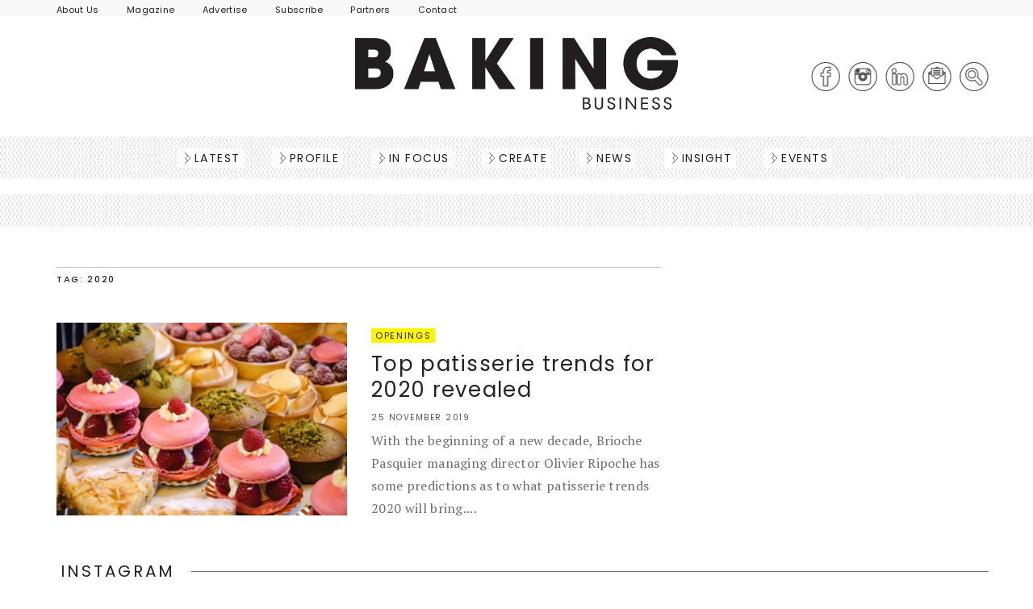

--- FILE ---
content_type: text/html; charset=UTF-8
request_url: https://bakingbusiness.com.au/tag/2020/
body_size: 29412
content:
<!DOCTYPE html>
<!--[if IE 6]><html class="ie ie6" lang="en-AU"><![endif]-->
<!--[if IE 7]><html class="ie ie7" lang="en-AU"><![endif]-->
<!--[if IE 8]><html class="ie ie8" lang="en-AU"><![endif]-->
<!--[if IE 9]><html class="ie ie9" lang="en-AU"><![endif]-->
<!--[if !(IE 6) | !(IE 7) | !(IE 8) | !(IE 9)  ]><!-->
<html lang="en-AU">
<!--<![endif]-->

<head>
	
	<!-- *********	PAGE TOOLS	*********  -->

	<meta charset="UTF-8">
<script type="text/javascript">
/* <![CDATA[ */
var gform;gform||(document.addEventListener("gform_main_scripts_loaded",function(){gform.scriptsLoaded=!0}),document.addEventListener("gform/theme/scripts_loaded",function(){gform.themeScriptsLoaded=!0}),window.addEventListener("DOMContentLoaded",function(){gform.domLoaded=!0}),gform={domLoaded:!1,scriptsLoaded:!1,themeScriptsLoaded:!1,isFormEditor:()=>"function"==typeof InitializeEditor,callIfLoaded:function(o){return!(!gform.domLoaded||!gform.scriptsLoaded||!gform.themeScriptsLoaded&&!gform.isFormEditor()||(gform.isFormEditor()&&console.warn("The use of gform.initializeOnLoaded() is deprecated in the form editor context and will be removed in Gravity Forms 3.1."),o(),0))},initializeOnLoaded:function(o){gform.callIfLoaded(o)||(document.addEventListener("gform_main_scripts_loaded",()=>{gform.scriptsLoaded=!0,gform.callIfLoaded(o)}),document.addEventListener("gform/theme/scripts_loaded",()=>{gform.themeScriptsLoaded=!0,gform.callIfLoaded(o)}),window.addEventListener("DOMContentLoaded",()=>{gform.domLoaded=!0,gform.callIfLoaded(o)}))},hooks:{action:{},filter:{}},addAction:function(o,r,e,t){gform.addHook("action",o,r,e,t)},addFilter:function(o,r,e,t){gform.addHook("filter",o,r,e,t)},doAction:function(o){gform.doHook("action",o,arguments)},applyFilters:function(o){return gform.doHook("filter",o,arguments)},removeAction:function(o,r){gform.removeHook("action",o,r)},removeFilter:function(o,r,e){gform.removeHook("filter",o,r,e)},addHook:function(o,r,e,t,n){null==gform.hooks[o][r]&&(gform.hooks[o][r]=[]);var d=gform.hooks[o][r];null==n&&(n=r+"_"+d.length),gform.hooks[o][r].push({tag:n,callable:e,priority:t=null==t?10:t})},doHook:function(r,o,e){var t;if(e=Array.prototype.slice.call(e,1),null!=gform.hooks[r][o]&&((o=gform.hooks[r][o]).sort(function(o,r){return o.priority-r.priority}),o.forEach(function(o){"function"!=typeof(t=o.callable)&&(t=window[t]),"action"==r?t.apply(null,e):e[0]=t.apply(null,e)})),"filter"==r)return e[0]},removeHook:function(o,r,t,n){var e;null!=gform.hooks[o][r]&&(e=(e=gform.hooks[o][r]).filter(function(o,r,e){return!!(null!=n&&n!=o.tag||null!=t&&t!=o.priority)}),gform.hooks[o][r]=e)}});
/* ]]> */
</script>

	<meta name="facebook-domain-verification" content="lh4cduwjlt6kuoyzmy3mij4arw9zwp" />

	<!-- *********	MOBILE TOOLS	*********  -->

	<meta name="viewport" content="width=device-width, user-scalable=no, initial-scale=1, maximum-scale=1">

	<!--[if lt IE 9]>
		<script src="http://html5shim.googlecode.com/svn/trunk/html5.js"></script>
	<![endif]-->

	<!-- *********	WORDPRESS TOOLS	*********  -->

	<link rel="profile" href="https://gmpg.org/xfn/11" />
	<link rel="pingback" href="https://bakingbusiness.com.au/xmlrpc.php" />

	<!-- *********	FAVICON TOOLS	*********  -->

			<link rel="shortcut icon" href="https://bakingbusiness.com.au/wp-content/uploads/2017/09/favicon.ico" />
	
				<link rel="apple-touch-icon-precomposed" sizes="144x144" href="https://bakingbusiness.com.au/wp-content/uploads/2017/09/fav144.png" /> 			<link rel="apple-touch-icon-precomposed" sizes="114x114" href="https://bakingbusiness.com.au/wp-content/uploads/2017/09/fav114.png" /> 			<link rel="apple-touch-icon-precomposed" sizes="72x72" href="https://bakingbusiness.com.au/wp-content/uploads/2017/09/fav72.png" /> 			<link rel="apple-touch-icon-precomposed" sizes="57x57" href="https://bakingbusiness.com.au/wp-content/uploads/2017/09/fav57.png" /> 	<meta name='robots' content='index, follow, max-image-preview:large, max-snippet:-1, max-video-preview:-1' />

	<!-- This site is optimized with the Yoast SEO Premium plugin v26.7 (Yoast SEO v26.7) - https://yoast.com/wordpress/plugins/seo/ -->
	<title>2020 Archives - Baking Business</title>
	<link rel="canonical" href="https://bakingbusiness.com.au/tag/2020/" />
	<meta property="og:locale" content="en_US" />
	<meta property="og:type" content="article" />
	<meta property="og:title" content="2020 Archives" />
	<meta property="og:url" content="https://bakingbusiness.com.au/tag/2020/" />
	<meta property="og:site_name" content="Baking Business" />
	<meta name="twitter:card" content="summary_large_image" />
	<script type="application/ld+json" class="yoast-schema-graph">{"@context":"https://schema.org","@graph":[{"@type":"CollectionPage","@id":"https://bakingbusiness.com.au/tag/2020/","url":"https://bakingbusiness.com.au/tag/2020/","name":"2020 Archives - Baking Business","isPartOf":{"@id":"https://bakingbusiness.com.au/#website"},"primaryImageOfPage":{"@id":"https://bakingbusiness.com.au/tag/2020/#primaryimage"},"image":{"@id":"https://bakingbusiness.com.au/tag/2020/#primaryimage"},"thumbnailUrl":"https://bakingbusiness.com.au/wp-content/uploads/2019/11/Unknown-2-1.png","breadcrumb":{"@id":"https://bakingbusiness.com.au/tag/2020/#breadcrumb"},"inLanguage":"en-AU"},{"@type":"ImageObject","inLanguage":"en-AU","@id":"https://bakingbusiness.com.au/tag/2020/#primaryimage","url":"https://bakingbusiness.com.au/wp-content/uploads/2019/11/Unknown-2-1.png","contentUrl":"https://bakingbusiness.com.au/wp-content/uploads/2019/11/Unknown-2-1.png","width":1170,"height":780,"caption":"Top patisserie trends for 2020 revealed"},{"@type":"BreadcrumbList","@id":"https://bakingbusiness.com.au/tag/2020/#breadcrumb","itemListElement":[{"@type":"ListItem","position":1,"name":"Home","item":"https://bakingbusiness.com.au/"},{"@type":"ListItem","position":2,"name":"2020"}]},{"@type":"WebSite","@id":"https://bakingbusiness.com.au/#website","url":"https://bakingbusiness.com.au/","name":"Baking Business","description":"Offers an inside look at the news and views affecting today&#039;s baking industry.","potentialAction":[{"@type":"SearchAction","target":{"@type":"EntryPoint","urlTemplate":"https://bakingbusiness.com.au/?s={search_term_string}"},"query-input":{"@type":"PropertyValueSpecification","valueRequired":true,"valueName":"search_term_string"}}],"inLanguage":"en-AU"}]}</script>
	<!-- / Yoast SEO Premium plugin. -->


<link rel='dns-prefetch' href='//www.google.com' />
<link rel='dns-prefetch' href='//fonts.googleapis.com' />
<link rel='preconnect' href='https://fonts.gstatic.com' crossorigin />
<link rel="alternate" type="application/rss+xml" title="Baking Business &raquo; Feed" href="https://bakingbusiness.com.au/feed/" />
<link rel="alternate" type="application/rss+xml" title="Baking Business &raquo; Comments Feed" href="https://bakingbusiness.com.au/comments/feed/" />
<link rel="alternate" type="text/calendar" title="Baking Business &raquo; iCal Feed" href="https://bakingbusiness.com.au/events/?ical=1" />
<link rel="alternate" type="application/rss+xml" title="Baking Business &raquo; 2020 Tag Feed" href="https://bakingbusiness.com.au/tag/2020/feed/" />
		<!-- This site uses the Google Analytics by MonsterInsights plugin v9.11.1 - Using Analytics tracking - https://www.monsterinsights.com/ -->
							<script src="//www.googletagmanager.com/gtag/js?id=G-JSWTCS6GPK"  data-cfasync="false" data-wpfc-render="false" type="text/javascript" async></script>
			<script data-cfasync="false" data-wpfc-render="false" type="text/javascript">
				var mi_version = '9.11.1';
				var mi_track_user = true;
				var mi_no_track_reason = '';
								var MonsterInsightsDefaultLocations = {"page_location":"https:\/\/bakingbusiness.com.au\/tag\/2020\/"};
								if ( typeof MonsterInsightsPrivacyGuardFilter === 'function' ) {
					var MonsterInsightsLocations = (typeof MonsterInsightsExcludeQuery === 'object') ? MonsterInsightsPrivacyGuardFilter( MonsterInsightsExcludeQuery ) : MonsterInsightsPrivacyGuardFilter( MonsterInsightsDefaultLocations );
				} else {
					var MonsterInsightsLocations = (typeof MonsterInsightsExcludeQuery === 'object') ? MonsterInsightsExcludeQuery : MonsterInsightsDefaultLocations;
				}

								var disableStrs = [
										'ga-disable-G-JSWTCS6GPK',
									];

				/* Function to detect opted out users */
				function __gtagTrackerIsOptedOut() {
					for (var index = 0; index < disableStrs.length; index++) {
						if (document.cookie.indexOf(disableStrs[index] + '=true') > -1) {
							return true;
						}
					}

					return false;
				}

				/* Disable tracking if the opt-out cookie exists. */
				if (__gtagTrackerIsOptedOut()) {
					for (var index = 0; index < disableStrs.length; index++) {
						window[disableStrs[index]] = true;
					}
				}

				/* Opt-out function */
				function __gtagTrackerOptout() {
					for (var index = 0; index < disableStrs.length; index++) {
						document.cookie = disableStrs[index] + '=true; expires=Thu, 31 Dec 2099 23:59:59 UTC; path=/';
						window[disableStrs[index]] = true;
					}
				}

				if ('undefined' === typeof gaOptout) {
					function gaOptout() {
						__gtagTrackerOptout();
					}
				}
								window.dataLayer = window.dataLayer || [];

				window.MonsterInsightsDualTracker = {
					helpers: {},
					trackers: {},
				};
				if (mi_track_user) {
					function __gtagDataLayer() {
						dataLayer.push(arguments);
					}

					function __gtagTracker(type, name, parameters) {
						if (!parameters) {
							parameters = {};
						}

						if (parameters.send_to) {
							__gtagDataLayer.apply(null, arguments);
							return;
						}

						if (type === 'event') {
														parameters.send_to = monsterinsights_frontend.v4_id;
							var hookName = name;
							if (typeof parameters['event_category'] !== 'undefined') {
								hookName = parameters['event_category'] + ':' + name;
							}

							if (typeof MonsterInsightsDualTracker.trackers[hookName] !== 'undefined') {
								MonsterInsightsDualTracker.trackers[hookName](parameters);
							} else {
								__gtagDataLayer('event', name, parameters);
							}
							
						} else {
							__gtagDataLayer.apply(null, arguments);
						}
					}

					__gtagTracker('js', new Date());
					__gtagTracker('set', {
						'developer_id.dZGIzZG': true,
											});
					if ( MonsterInsightsLocations.page_location ) {
						__gtagTracker('set', MonsterInsightsLocations);
					}
										__gtagTracker('config', 'G-JSWTCS6GPK', {"forceSSL":"true","link_attribution":"true"} );
										window.gtag = __gtagTracker;										(function () {
						/* https://developers.google.com/analytics/devguides/collection/analyticsjs/ */
						/* ga and __gaTracker compatibility shim. */
						var noopfn = function () {
							return null;
						};
						var newtracker = function () {
							return new Tracker();
						};
						var Tracker = function () {
							return null;
						};
						var p = Tracker.prototype;
						p.get = noopfn;
						p.set = noopfn;
						p.send = function () {
							var args = Array.prototype.slice.call(arguments);
							args.unshift('send');
							__gaTracker.apply(null, args);
						};
						var __gaTracker = function () {
							var len = arguments.length;
							if (len === 0) {
								return;
							}
							var f = arguments[len - 1];
							if (typeof f !== 'object' || f === null || typeof f.hitCallback !== 'function') {
								if ('send' === arguments[0]) {
									var hitConverted, hitObject = false, action;
									if ('event' === arguments[1]) {
										if ('undefined' !== typeof arguments[3]) {
											hitObject = {
												'eventAction': arguments[3],
												'eventCategory': arguments[2],
												'eventLabel': arguments[4],
												'value': arguments[5] ? arguments[5] : 1,
											}
										}
									}
									if ('pageview' === arguments[1]) {
										if ('undefined' !== typeof arguments[2]) {
											hitObject = {
												'eventAction': 'page_view',
												'page_path': arguments[2],
											}
										}
									}
									if (typeof arguments[2] === 'object') {
										hitObject = arguments[2];
									}
									if (typeof arguments[5] === 'object') {
										Object.assign(hitObject, arguments[5]);
									}
									if ('undefined' !== typeof arguments[1].hitType) {
										hitObject = arguments[1];
										if ('pageview' === hitObject.hitType) {
											hitObject.eventAction = 'page_view';
										}
									}
									if (hitObject) {
										action = 'timing' === arguments[1].hitType ? 'timing_complete' : hitObject.eventAction;
										hitConverted = mapArgs(hitObject);
										__gtagTracker('event', action, hitConverted);
									}
								}
								return;
							}

							function mapArgs(args) {
								var arg, hit = {};
								var gaMap = {
									'eventCategory': 'event_category',
									'eventAction': 'event_action',
									'eventLabel': 'event_label',
									'eventValue': 'event_value',
									'nonInteraction': 'non_interaction',
									'timingCategory': 'event_category',
									'timingVar': 'name',
									'timingValue': 'value',
									'timingLabel': 'event_label',
									'page': 'page_path',
									'location': 'page_location',
									'title': 'page_title',
									'referrer' : 'page_referrer',
								};
								for (arg in args) {
																		if (!(!args.hasOwnProperty(arg) || !gaMap.hasOwnProperty(arg))) {
										hit[gaMap[arg]] = args[arg];
									} else {
										hit[arg] = args[arg];
									}
								}
								return hit;
							}

							try {
								f.hitCallback();
							} catch (ex) {
							}
						};
						__gaTracker.create = newtracker;
						__gaTracker.getByName = newtracker;
						__gaTracker.getAll = function () {
							return [];
						};
						__gaTracker.remove = noopfn;
						__gaTracker.loaded = true;
						window['__gaTracker'] = __gaTracker;
					})();
									} else {
										console.log("");
					(function () {
						function __gtagTracker() {
							return null;
						}

						window['__gtagTracker'] = __gtagTracker;
						window['gtag'] = __gtagTracker;
					})();
									}
			</script>
							<!-- / Google Analytics by MonsterInsights -->
		<style id='wp-img-auto-sizes-contain-inline-css' type='text/css'>
img:is([sizes=auto i],[sizes^="auto," i]){contain-intrinsic-size:3000px 1500px}
/*# sourceURL=wp-img-auto-sizes-contain-inline-css */
</style>
<link rel='stylesheet' id='tribe-events-pro-mini-calendar-block-styles-css' href='https://bakingbusiness.com.au/wp-content/plugins/events-calendar-pro/build/css/tribe-events-pro-mini-calendar-block.css?ver=7.7.12' type='text/css' media='all' />
<link rel='stylesheet' id='sbi_styles-css' href='https://bakingbusiness.com.au/wp-content/plugins/instagram-feed/css/sbi-styles.min.css?ver=6.10.0' type='text/css' media='all' />
<style id='wp-emoji-styles-inline-css' type='text/css'>

	img.wp-smiley, img.emoji {
		display: inline !important;
		border: none !important;
		box-shadow: none !important;
		height: 1em !important;
		width: 1em !important;
		margin: 0 0.07em !important;
		vertical-align: -0.1em !important;
		background: none !important;
		padding: 0 !important;
	}
/*# sourceURL=wp-emoji-styles-inline-css */
</style>
<link rel='stylesheet' id='wp-block-library-css' href='https://bakingbusiness.com.au/wp-includes/css/dist/block-library/style.min.css?ver=6.9' type='text/css' media='all' />
<style id='global-styles-inline-css' type='text/css'>
:root{--wp--preset--aspect-ratio--square: 1;--wp--preset--aspect-ratio--4-3: 4/3;--wp--preset--aspect-ratio--3-4: 3/4;--wp--preset--aspect-ratio--3-2: 3/2;--wp--preset--aspect-ratio--2-3: 2/3;--wp--preset--aspect-ratio--16-9: 16/9;--wp--preset--aspect-ratio--9-16: 9/16;--wp--preset--color--black: #000000;--wp--preset--color--cyan-bluish-gray: #abb8c3;--wp--preset--color--white: #ffffff;--wp--preset--color--pale-pink: #f78da7;--wp--preset--color--vivid-red: #cf2e2e;--wp--preset--color--luminous-vivid-orange: #ff6900;--wp--preset--color--luminous-vivid-amber: #fcb900;--wp--preset--color--light-green-cyan: #7bdcb5;--wp--preset--color--vivid-green-cyan: #00d084;--wp--preset--color--pale-cyan-blue: #8ed1fc;--wp--preset--color--vivid-cyan-blue: #0693e3;--wp--preset--color--vivid-purple: #9b51e0;--wp--preset--gradient--vivid-cyan-blue-to-vivid-purple: linear-gradient(135deg,rgb(6,147,227) 0%,rgb(155,81,224) 100%);--wp--preset--gradient--light-green-cyan-to-vivid-green-cyan: linear-gradient(135deg,rgb(122,220,180) 0%,rgb(0,208,130) 100%);--wp--preset--gradient--luminous-vivid-amber-to-luminous-vivid-orange: linear-gradient(135deg,rgb(252,185,0) 0%,rgb(255,105,0) 100%);--wp--preset--gradient--luminous-vivid-orange-to-vivid-red: linear-gradient(135deg,rgb(255,105,0) 0%,rgb(207,46,46) 100%);--wp--preset--gradient--very-light-gray-to-cyan-bluish-gray: linear-gradient(135deg,rgb(238,238,238) 0%,rgb(169,184,195) 100%);--wp--preset--gradient--cool-to-warm-spectrum: linear-gradient(135deg,rgb(74,234,220) 0%,rgb(151,120,209) 20%,rgb(207,42,186) 40%,rgb(238,44,130) 60%,rgb(251,105,98) 80%,rgb(254,248,76) 100%);--wp--preset--gradient--blush-light-purple: linear-gradient(135deg,rgb(255,206,236) 0%,rgb(152,150,240) 100%);--wp--preset--gradient--blush-bordeaux: linear-gradient(135deg,rgb(254,205,165) 0%,rgb(254,45,45) 50%,rgb(107,0,62) 100%);--wp--preset--gradient--luminous-dusk: linear-gradient(135deg,rgb(255,203,112) 0%,rgb(199,81,192) 50%,rgb(65,88,208) 100%);--wp--preset--gradient--pale-ocean: linear-gradient(135deg,rgb(255,245,203) 0%,rgb(182,227,212) 50%,rgb(51,167,181) 100%);--wp--preset--gradient--electric-grass: linear-gradient(135deg,rgb(202,248,128) 0%,rgb(113,206,126) 100%);--wp--preset--gradient--midnight: linear-gradient(135deg,rgb(2,3,129) 0%,rgb(40,116,252) 100%);--wp--preset--font-size--small: 13px;--wp--preset--font-size--medium: 20px;--wp--preset--font-size--large: 36px;--wp--preset--font-size--x-large: 42px;--wp--preset--spacing--20: 0.44rem;--wp--preset--spacing--30: 0.67rem;--wp--preset--spacing--40: 1rem;--wp--preset--spacing--50: 1.5rem;--wp--preset--spacing--60: 2.25rem;--wp--preset--spacing--70: 3.38rem;--wp--preset--spacing--80: 5.06rem;--wp--preset--shadow--natural: 6px 6px 9px rgba(0, 0, 0, 0.2);--wp--preset--shadow--deep: 12px 12px 50px rgba(0, 0, 0, 0.4);--wp--preset--shadow--sharp: 6px 6px 0px rgba(0, 0, 0, 0.2);--wp--preset--shadow--outlined: 6px 6px 0px -3px rgb(255, 255, 255), 6px 6px rgb(0, 0, 0);--wp--preset--shadow--crisp: 6px 6px 0px rgb(0, 0, 0);}:where(.is-layout-flex){gap: 0.5em;}:where(.is-layout-grid){gap: 0.5em;}body .is-layout-flex{display: flex;}.is-layout-flex{flex-wrap: wrap;align-items: center;}.is-layout-flex > :is(*, div){margin: 0;}body .is-layout-grid{display: grid;}.is-layout-grid > :is(*, div){margin: 0;}:where(.wp-block-columns.is-layout-flex){gap: 2em;}:where(.wp-block-columns.is-layout-grid){gap: 2em;}:where(.wp-block-post-template.is-layout-flex){gap: 1.25em;}:where(.wp-block-post-template.is-layout-grid){gap: 1.25em;}.has-black-color{color: var(--wp--preset--color--black) !important;}.has-cyan-bluish-gray-color{color: var(--wp--preset--color--cyan-bluish-gray) !important;}.has-white-color{color: var(--wp--preset--color--white) !important;}.has-pale-pink-color{color: var(--wp--preset--color--pale-pink) !important;}.has-vivid-red-color{color: var(--wp--preset--color--vivid-red) !important;}.has-luminous-vivid-orange-color{color: var(--wp--preset--color--luminous-vivid-orange) !important;}.has-luminous-vivid-amber-color{color: var(--wp--preset--color--luminous-vivid-amber) !important;}.has-light-green-cyan-color{color: var(--wp--preset--color--light-green-cyan) !important;}.has-vivid-green-cyan-color{color: var(--wp--preset--color--vivid-green-cyan) !important;}.has-pale-cyan-blue-color{color: var(--wp--preset--color--pale-cyan-blue) !important;}.has-vivid-cyan-blue-color{color: var(--wp--preset--color--vivid-cyan-blue) !important;}.has-vivid-purple-color{color: var(--wp--preset--color--vivid-purple) !important;}.has-black-background-color{background-color: var(--wp--preset--color--black) !important;}.has-cyan-bluish-gray-background-color{background-color: var(--wp--preset--color--cyan-bluish-gray) !important;}.has-white-background-color{background-color: var(--wp--preset--color--white) !important;}.has-pale-pink-background-color{background-color: var(--wp--preset--color--pale-pink) !important;}.has-vivid-red-background-color{background-color: var(--wp--preset--color--vivid-red) !important;}.has-luminous-vivid-orange-background-color{background-color: var(--wp--preset--color--luminous-vivid-orange) !important;}.has-luminous-vivid-amber-background-color{background-color: var(--wp--preset--color--luminous-vivid-amber) !important;}.has-light-green-cyan-background-color{background-color: var(--wp--preset--color--light-green-cyan) !important;}.has-vivid-green-cyan-background-color{background-color: var(--wp--preset--color--vivid-green-cyan) !important;}.has-pale-cyan-blue-background-color{background-color: var(--wp--preset--color--pale-cyan-blue) !important;}.has-vivid-cyan-blue-background-color{background-color: var(--wp--preset--color--vivid-cyan-blue) !important;}.has-vivid-purple-background-color{background-color: var(--wp--preset--color--vivid-purple) !important;}.has-black-border-color{border-color: var(--wp--preset--color--black) !important;}.has-cyan-bluish-gray-border-color{border-color: var(--wp--preset--color--cyan-bluish-gray) !important;}.has-white-border-color{border-color: var(--wp--preset--color--white) !important;}.has-pale-pink-border-color{border-color: var(--wp--preset--color--pale-pink) !important;}.has-vivid-red-border-color{border-color: var(--wp--preset--color--vivid-red) !important;}.has-luminous-vivid-orange-border-color{border-color: var(--wp--preset--color--luminous-vivid-orange) !important;}.has-luminous-vivid-amber-border-color{border-color: var(--wp--preset--color--luminous-vivid-amber) !important;}.has-light-green-cyan-border-color{border-color: var(--wp--preset--color--light-green-cyan) !important;}.has-vivid-green-cyan-border-color{border-color: var(--wp--preset--color--vivid-green-cyan) !important;}.has-pale-cyan-blue-border-color{border-color: var(--wp--preset--color--pale-cyan-blue) !important;}.has-vivid-cyan-blue-border-color{border-color: var(--wp--preset--color--vivid-cyan-blue) !important;}.has-vivid-purple-border-color{border-color: var(--wp--preset--color--vivid-purple) !important;}.has-vivid-cyan-blue-to-vivid-purple-gradient-background{background: var(--wp--preset--gradient--vivid-cyan-blue-to-vivid-purple) !important;}.has-light-green-cyan-to-vivid-green-cyan-gradient-background{background: var(--wp--preset--gradient--light-green-cyan-to-vivid-green-cyan) !important;}.has-luminous-vivid-amber-to-luminous-vivid-orange-gradient-background{background: var(--wp--preset--gradient--luminous-vivid-amber-to-luminous-vivid-orange) !important;}.has-luminous-vivid-orange-to-vivid-red-gradient-background{background: var(--wp--preset--gradient--luminous-vivid-orange-to-vivid-red) !important;}.has-very-light-gray-to-cyan-bluish-gray-gradient-background{background: var(--wp--preset--gradient--very-light-gray-to-cyan-bluish-gray) !important;}.has-cool-to-warm-spectrum-gradient-background{background: var(--wp--preset--gradient--cool-to-warm-spectrum) !important;}.has-blush-light-purple-gradient-background{background: var(--wp--preset--gradient--blush-light-purple) !important;}.has-blush-bordeaux-gradient-background{background: var(--wp--preset--gradient--blush-bordeaux) !important;}.has-luminous-dusk-gradient-background{background: var(--wp--preset--gradient--luminous-dusk) !important;}.has-pale-ocean-gradient-background{background: var(--wp--preset--gradient--pale-ocean) !important;}.has-electric-grass-gradient-background{background: var(--wp--preset--gradient--electric-grass) !important;}.has-midnight-gradient-background{background: var(--wp--preset--gradient--midnight) !important;}.has-small-font-size{font-size: var(--wp--preset--font-size--small) !important;}.has-medium-font-size{font-size: var(--wp--preset--font-size--medium) !important;}.has-large-font-size{font-size: var(--wp--preset--font-size--large) !important;}.has-x-large-font-size{font-size: var(--wp--preset--font-size--x-large) !important;}
/*# sourceURL=global-styles-inline-css */
</style>

<style id='classic-theme-styles-inline-css' type='text/css'>
/*! This file is auto-generated */
.wp-block-button__link{color:#fff;background-color:#32373c;border-radius:9999px;box-shadow:none;text-decoration:none;padding:calc(.667em + 2px) calc(1.333em + 2px);font-size:1.125em}.wp-block-file__button{background:#32373c;color:#fff;text-decoration:none}
/*# sourceURL=/wp-includes/css/classic-themes.min.css */
</style>
<link rel='stylesheet' id='wp-components-css' href='https://bakingbusiness.com.au/wp-includes/css/dist/components/style.min.css?ver=6.9' type='text/css' media='all' />
<link rel='stylesheet' id='wp-preferences-css' href='https://bakingbusiness.com.au/wp-includes/css/dist/preferences/style.min.css?ver=6.9' type='text/css' media='all' />
<link rel='stylesheet' id='wp-block-editor-css' href='https://bakingbusiness.com.au/wp-includes/css/dist/block-editor/style.min.css?ver=6.9' type='text/css' media='all' />
<link rel='stylesheet' id='popup-maker-block-library-style-css' href='https://bakingbusiness.com.au/wp-content/plugins/popup-maker/dist/packages/block-library-style.css?ver=dbea705cfafe089d65f1' type='text/css' media='all' />
<link rel='stylesheet' id='pdfprnt_frontend-css' href='https://bakingbusiness.com.au/wp-content/plugins/pdf-print/css/frontend.css?ver=2.4.5' type='text/css' media='all' />
<link rel='stylesheet' id='searchandfilter-css' href='https://bakingbusiness.com.au/wp-content/plugins/search-filter/style.css?ver=1' type='text/css' media='all' />
<link rel='stylesheet' id='real-time-validation-plugin-styles-css' href='https://bakingbusiness.com.au/wp-content/plugins/real-time-validation-for-gravity-forms/public/assets/css/public.css?ver=1.7.0' type='text/css' media='all' />
<link rel='stylesheet' id='bootstrap-css' href='https://bakingbusiness.com.au/wp-content/themes/artmag/css/bootstrap.min.css?ver=1' type='text/css' media='all' />
<link rel='stylesheet' id='owl-carousel-css' href='https://bakingbusiness.com.au/wp-content/themes/artmag/css/owl.carousel.css?ver=1' type='text/css' media='all' />
<link rel='stylesheet' id='slicknav-css' href='https://bakingbusiness.com.au/wp-content/themes/artmag/css/slicknav.css?ver=1' type='text/css' media='all' />
<link rel='stylesheet' id='main-css' href='https://bakingbusiness.com.au/wp-content/themes/baking-business/style.css?ver=6.9' type='text/css' media='all' />
<link rel='stylesheet' id='responsive-css' href='https://bakingbusiness.com.au/wp-content/themes/artmag/css/artmag-responsive.css?ver=1' type='text/css' media='all' />
<link rel='stylesheet' id='upw_theme_standard-css' href='https://bakingbusiness.com.au/wp-content/plugins/ultimate-posts-widget/css/upw-theme-standard.min.css?ver=6.9' type='text/css' media='all' />
<link rel='stylesheet' id='gforms_reset_css-css' href='https://bakingbusiness.com.au/wp-content/plugins/gravityforms/legacy/css/formreset.min.css?ver=2.9.25' type='text/css' media='all' />
<link rel='stylesheet' id='gforms_formsmain_css-css' href='https://bakingbusiness.com.au/wp-content/plugins/gravityforms/legacy/css/formsmain.min.css?ver=2.9.25' type='text/css' media='all' />
<link rel='stylesheet' id='gforms_ready_class_css-css' href='https://bakingbusiness.com.au/wp-content/plugins/gravityforms/legacy/css/readyclass.min.css?ver=2.9.25' type='text/css' media='all' />
<link rel='stylesheet' id='gforms_browsers_css-css' href='https://bakingbusiness.com.au/wp-content/plugins/gravityforms/legacy/css/browsers.min.css?ver=2.9.25' type='text/css' media='all' />
<link rel='stylesheet' id='popup-maker-site-css' href='//bakingbusiness.com.au/wp-content/uploads/pum/pum-site-styles.css?generated=1755564555&#038;ver=1.21.5' type='text/css' media='all' />
<link rel="preload" as="style" href="https://fonts.googleapis.com/css?family=Poppins:100,200,300,400,500,600,700,800,900,100italic,200italic,300italic,400italic,500italic,600italic,700italic,800italic,900italic%7CPT%20Serif:400&#038;subset=latin&#038;display=swap&#038;ver=1721084147" /><link rel="stylesheet" href="https://fonts.googleapis.com/css?family=Poppins:100,200,300,400,500,600,700,800,900,100italic,200italic,300italic,400italic,500italic,600italic,700italic,800italic,900italic%7CPT%20Serif:400&#038;subset=latin&#038;display=swap&#038;ver=1721084147" media="print" onload="this.media='all'"><noscript><link rel="stylesheet" href="https://fonts.googleapis.com/css?family=Poppins:100,200,300,400,500,600,700,800,900,100italic,200italic,300italic,400italic,500italic,600italic,700italic,800italic,900italic%7CPT%20Serif:400&#038;subset=latin&#038;display=swap&#038;ver=1721084147" /></noscript><script type="text/javascript" src="https://bakingbusiness.com.au/wp-content/plugins/google-analytics-for-wordpress/assets/js/frontend-gtag.min.js?ver=9.11.1" id="monsterinsights-frontend-script-js" async="async" data-wp-strategy="async"></script>
<script data-cfasync="false" data-wpfc-render="false" type="text/javascript" id='monsterinsights-frontend-script-js-extra'>/* <![CDATA[ */
var monsterinsights_frontend = {"js_events_tracking":"true","download_extensions":"doc,pdf,ppt,zip,xls,docx,pptx,xlsx","inbound_paths":"[{\"path\":\"\\\/go\\\/\",\"label\":\"affiliate\"},{\"path\":\"\\\/recommend\\\/\",\"label\":\"affiliate\"}]","home_url":"https:\/\/bakingbusiness.com.au","hash_tracking":"false","v4_id":"G-JSWTCS6GPK"};/* ]]> */
</script>
<script type="text/javascript" src="https://bakingbusiness.com.au/wp-includes/js/jquery/jquery.min.js?ver=3.7.1" id="jquery-core-js"></script>
<script type="text/javascript" src="https://bakingbusiness.com.au/wp-includes/js/jquery/jquery-migrate.min.js?ver=3.4.1" id="jquery-migrate-js"></script>
<script type="text/javascript" src="https://bakingbusiness.com.au/wp-content/plugins/real-time-validation-for-gravity-forms/public/assets/js/livevalidation_standalone.js?ver=1.7.0" id="real-time-validation-live-validation-js"></script>
<script type="text/javascript" src="https://bakingbusiness.com.au/wp-content/plugins/real-time-validation-for-gravity-forms/public/assets/js/public.js?ver=1.7.0" id="real-time-validation-plugin-script-js"></script>
<script type="text/javascript" src="https://bakingbusiness.com.au/wp-content/plugins/real-time-validation-for-gravity-forms/public/assets/js/default_validation.js?ver=1.7.0" id="real-time-validation-plugin-defaiult-skin-js-js"></script>
<script type="text/javascript" src="https://bakingbusiness.com.au/wp-content/themes/artmag/js/modernizr-2.6.2-respond-1.1.0.min.js?ver=6.9" id="modernizr-js"></script>
<script type="text/javascript" defer='defer' src="https://bakingbusiness.com.au/wp-content/plugins/gravityforms/js/jquery.json.min.js?ver=2.9.25" id="gform_json-js"></script>
<script type="text/javascript" id="gform_gravityforms-js-extra">
/* <![CDATA[ */
var gf_legacy = {"is_legacy":"1"};
var gf_global = {"gf_currency_config":{"name":"Australian Dollar","symbol_left":"$","symbol_right":"","symbol_padding":" ","thousand_separator":",","decimal_separator":".","decimals":2,"code":"AUD"},"base_url":"https://bakingbusiness.com.au/wp-content/plugins/gravityforms","number_formats":[],"spinnerUrl":"https://bakingbusiness.com.au/wp-content/plugins/gravityforms/images/spinner.svg","version_hash":"c09ad7d26c83ad06ef22bbc34812e227","strings":{"newRowAdded":"New row added.","rowRemoved":"Row removed","formSaved":"The form has been saved.  The content contains the link to return and complete the form."}};
var gf_legacy = {"is_legacy":"1"};
var gf_global = {"gf_currency_config":{"name":"Australian Dollar","symbol_left":"$","symbol_right":"","symbol_padding":" ","thousand_separator":",","decimal_separator":".","decimals":2,"code":"AUD"},"base_url":"https://bakingbusiness.com.au/wp-content/plugins/gravityforms","number_formats":[],"spinnerUrl":"https://bakingbusiness.com.au/wp-content/plugins/gravityforms/images/spinner.svg","version_hash":"c09ad7d26c83ad06ef22bbc34812e227","strings":{"newRowAdded":"New row added.","rowRemoved":"Row removed","formSaved":"The form has been saved.  The content contains the link to return and complete the form."}};
var gform_i18n = {"datepicker":{"days":{"monday":"Mo","tuesday":"Tu","wednesday":"We","thursday":"Th","friday":"Fr","saturday":"Sa","sunday":"Su"},"months":{"january":"January","february":"February","march":"March","april":"April","may":"May","june":"June","july":"July","august":"August","september":"September","october":"October","november":"November","december":"December"},"firstDay":1,"iconText":"Select date"}};
var gf_legacy_multi = {"3":"1"};
var gform_gravityforms = {"strings":{"invalid_file_extension":"This type of file is not allowed. Must be one of the following:","delete_file":"Delete this file","in_progress":"in progress","file_exceeds_limit":"File exceeds size limit","illegal_extension":"This type of file is not allowed.","max_reached":"Maximum number of files reached","unknown_error":"There was a problem while saving the file on the server","currently_uploading":"Please wait for the uploading to complete","cancel":"Cancel","cancel_upload":"Cancel this upload","cancelled":"Cancelled","error":"Error","message":"Message"},"vars":{"images_url":"https://bakingbusiness.com.au/wp-content/plugins/gravityforms/images"}};
//# sourceURL=gform_gravityforms-js-extra
/* ]]> */
</script>
<script type="text/javascript" defer='defer' src="https://bakingbusiness.com.au/wp-content/plugins/gravityforms/js/gravityforms.min.js?ver=2.9.25" id="gform_gravityforms-js"></script>
<script type="text/javascript" defer='defer' src="https://www.google.com/recaptcha/api.js?hl=en&amp;ver=6.9#038;render=explicit" id="gform_recaptcha-js"></script>
<script type="text/javascript" src="https://bakingbusiness.com.au/wp-includes/js/plupload/moxie.min.js?ver=1.3.5.1" id="moxiejs-js"></script>
<script type="text/javascript" src="https://bakingbusiness.com.au/wp-includes/js/plupload/plupload.min.js?ver=2.1.9" id="plupload-js"></script>
<script type="text/javascript" defer='defer' src="https://bakingbusiness.com.au/wp-content/plugins/gravityforms/assets/js/dist/utils.min.js?ver=48a3755090e76a154853db28fc254681" id="gform_gravityforms_utils-js"></script>
<script></script><link rel="https://api.w.org/" href="https://bakingbusiness.com.au/wp-json/" /><link rel="alternate" title="JSON" type="application/json" href="https://bakingbusiness.com.au/wp-json/wp/v2/tags/4115" /><link rel="EditURI" type="application/rsd+xml" title="RSD" href="https://bakingbusiness.com.au/xmlrpc.php?rsd" />
<meta name="generator" content="WordPress 6.9" />
<meta name="generator" content="Redux 4.5.10" /><script type="text/javascript">//<![CDATA[
  function external_links_in_new_windows_loop() {
    if (!document.links) {
      document.links = document.getElementsByTagName('a');
    }
    var change_link = false;
    var force = '';
    var ignore = '';

    for (var t=0; t<document.links.length; t++) {
      var all_links = document.links[t];
      change_link = false;
      
      if(document.links[t].hasAttribute('onClick') == false) {
        // forced if the address starts with http (or also https), but does not link to the current domain
        if(all_links.href.search(/^http/) != -1 && all_links.href.search('bakingbusiness.com.au') == -1 && all_links.href.search(/^#/) == -1) {
          // console.log('Changed ' + all_links.href);
          change_link = true;
        }
          
        if(force != '' && all_links.href.search(force) != -1) {
          // forced
          // console.log('force ' + all_links.href);
          change_link = true;
        }
        
        if(ignore != '' && all_links.href.search(ignore) != -1) {
          // console.log('ignore ' + all_links.href);
          // ignored
          change_link = false;
        }

        if(change_link == true) {
          // console.log('Changed ' + all_links.href);
          document.links[t].setAttribute('onClick', 'javascript:window.open(\'' + all_links.href.replace(/'/g, '') + '\', \'_blank\', \'noopener\'); return false;');
          document.links[t].removeAttribute('target');
        }
      }
    }
  }
  
  // Load
  function external_links_in_new_windows_load(func)
  {  
    var oldonload = window.onload;
    if (typeof window.onload != 'function'){
      window.onload = func;
    } else {
      window.onload = function(){
        oldonload();
        func();
      }
    }
  }

  external_links_in_new_windows_load(external_links_in_new_windows_loop);
  //]]></script>

<!-- Stream WordPress user activity plugin v4.1.1 -->
<meta name="tec-api-version" content="v1"><meta name="tec-api-origin" content="https://bakingbusiness.com.au"><link rel="alternate" href="https://bakingbusiness.com.au/wp-json/tribe/events/v1/events/?tags=2020" /><style type="text/css">



/*-----------------------------------------------------------------------------------*/
/*  Main Color
/*-----------------------------------------------------------------------------------*/

cite,
kbd,
.main-menu ul li.current-menu-item a,
.active-color,
.newsletter-left label h6,
.main-menu ul li.current-menu-item a, .reading-text, .newsletter-left h6 label, .reading-progress-bar,#mega-menu-wrap-main-menu li.mega-current-menu-item > a, #mega-menu-wrap-main-menu ul.mega-menu li:hover > a,#add_payment_method .wc-proceed-to-checkout a.checkout-button, .woocommerce-cart .wc-proceed-to-checkout a.checkout-button, .woocommerce-checkout .wc-proceed-to-checkout a.checkout-button,.form-row.place-order input.button{
background: #FFF400 !important;
}

#mega-menu-wrap-main-menu #mega-menu-main-menu > li.mega-menu-megamenu > ul.mega-sub-menu, #mega-menu-wrap-main-menu #mega-menu-main-menu > li.mega-menu-flyout ul.mega-sub-menu,.mini-menu ul{
  border-top: 3px solid #FFF400;
}

.tabbed-area .tab_title.active a{
  border-bottom: 3px solid #FFF400;
}

#mega-menu-wrap-main-menu #mega-menu-main-menu > li.mega-menu-megamenu > ul.mega-sub-menu:before, #mega-menu-wrap-main-menu #mega-menu-main-menu > li.mega-menu-flyout ul.mega-sub-menu:before {
  border-color: transparent transparent #FFF400 transparent;
}

.center-bottom-line h1{
	border-color: #FFF400;
}

.post-text a.addbackground{
  background: #FFF400}

.post-text a.addbackground{
  color: #222222}

.bottom-footer{
    background: #231f20}




.mOver-list li:hover .read-more-mo a:hover{
  -webkit-box-shadow: 2px 2px 0px 0px rgba(255,244,0,1);
  -moz-box-shadow: 2px 2px 0px 0px rgba(255,244,0,1);
  box-shadow: 2px 2px 0px 0px rgba(255,244,0,1);
}


.social-links ul li a:hover,
input[type="submit"],
.newsletter-right input[type="submit"],
.read-more.button,
.pagination ul li.active{
	-webkit-box-shadow: 2px 2px 0px 0px rgba(255,244,0,1) !important;
    -moz-box-shadow: 2px 2px 0px 0px rgba(255,244,0,1) !important;
    box-shadow: 2px 2px 0px 0px rgba(255,244,0,1) !important;
}

/*-----------------------------------------------------------------------------------*/
/*  Header Background
/*-----------------------------------------------------------------------------------*/


.main-menu{
    background: url(https://bakingbusiness.com.au/wp-content/themes/artmag/images/pattern.png);
    background-repeat: repeat;
}


.social-links ul li a:hover, input[type=&quot;submit&quot;], .newsletter-right input[type=&quot;submit&quot;], .read-more.button, .pagination ul li.active { box-shadow: none !important;}
.post-text h3 { text-transform: uppercase; font-weight: 300;}
.clear { clear:both;}
.post-text ol { font-style: normal !important;}
h1.vc_custom_heading { font-weight: 300; text-transform: uppercase;}
body.page .vc_row p { padding-bottom: 15px;}

.vc_row p { margin-bottom: 30px;}
.vc_row h3 { margin-top: 0px;}
.vc_row h3 em { background: #FFF400; padding: 0px 5px; font-style: normal; font-size: 18px;}
.recipes-totaloption h4 { font-weight: 700;}
.recipes-totaloption p { margin-bottom: 0px;}

h4, h5 { margin-bottom: 0px !important;}

.results-link a.addbackground {  color: #222222;  background: #FFF400;}

.AdSpeedWP { text-align: center;}

.tribe-events-list .tribe-events-list-event-title { font-family: Poppins; font-size: 26px; font-weight: 300; letter-spacing: 0.0500em;}
.tribe-event-schedule-details { font-family: Poppins; font-size: 12px; color: #555; text-transform: uppercase; font-weight: 400;}
.tribe-events-venue-details { font-family: PT Serif, Serif; letter-spacing: normal; color: #777; font-size: 12px; text-transform: none;}
.tribe-events-list-event-description a.addbackground { padding: 0px 5px; background: #FFF400;}

.home-profile .cat-grid .media-materials .mini-post-cat,
.home-infocus .cat-grid .media-materials .mini-post-cat { margin-bottom: 0px; position: absolute; right: -10px; bottom: 15px;}

#securepay-ui-container { border: 0px !important;}
.securepay-ui-iframe { margin: 0px !important;}

.featured-image-caption { margin-top: 10px;   font-size: 12px; text-align: center; }
.featured-image-caption .featured_caption {padding-bottom: 10px;border-bottom: solid 1px #ccc;}

.sidebar-widget .upw-posts .entry-summary p{ overflow: hidden; text-overflow: ellipsis; display: -webkit-box; -webkit-line-clamp: 2; -webkit-box-orient: vertical;}
.page .sticky_sidebar.vc_col-sm-4 {padding: 0 15px;}

.page-id-25045 .ad-leaderboard-blog { display: none !important;}

.ad-sample .sidebar-widget,
.ad-leaderboard-blog .sidebar-widget,
.blog-post-ad .sidebar-widget { background: none !important; padding: 0px !important; margin-bottom: 0px !important;}

.post-text h2 { font-size: 21px !important; line-height: 32px !important; font-weight: 300 !important; text-transform: uppercase !important;}
.post-text h3 { font-size: 20px !important; text-transform: none !important;}
</style>

<meta name="generator" content="Powered by WPBakery Page Builder - drag and drop page builder for WordPress."/>
		<style type="text/css" id="wp-custom-css">
			.post-text h1, .post-text h2, .post-text h3, .post-text h4, .post-text h5, .post-text h6 {
    margin-bottom: 0px !important;
}
.post-text p {
    padding-bottom: 20px !important;
}
.margint15 {
    margin-top: 0px !important;
}
body.home .margint15 {
    margin-top: 15px !important;
}		</style>
		<style id="artmag_opt-dynamic-css" title="dynamic-css" class="redux-options-output">h1#comments,.big-title h1,.newsletter-left input,.logo-text h1{font-family:Poppins;font-weight:400;}body{font-family:"PT Serif";line-height:28px;font-weight:400;font-style:normal;color:#6d6e70;font-size:16px;}h1,h2,h3,h4,h5,h6,.blog-tagline,.instagram-bar-subtitle, #top-menu ul li a, .tooltip-inner,#footer-menu ul li a, .slicknav_btn .slicknav_menutxt, .mOver-list li a, .mOver-mobile .mOver-mobile-title, .post-element,#calendar_wrap thead,#calendar_wrap caption, tfoot,.sidebar-widget .searchform input[type="text"],input[type="text"],.scrollup, .tab-content h4 a,
.woocommerce .woocommerce-breadcrumb,
.woocommerce .woocommerce-breadcrumb a,
.woocommerce ul.products li.product .onsale,
.entry-summary .single-shop-description,
.woocommerce div.product form.cart .button,
.woocommerce-error, .woocommerce-info, .woocommerce-message,
.woocommerce #respond input#submit, .woocommerce a.button, .woocommerce button.button, .woocommerce input.button,
.woocommerce div.product .woocommerce-tabs ul.tabs li a,
.woocommerce-Tabs-panel--description,
.woocommerce-Reviews .comment-form-rating,
.woocommerce-Reviews p.comment-form-author,
.woocommerce-Reviews p.comment-form-comment,
.woocommerce-Reviews p.comment-form-email,
.woocommerce div.product form.cart .variations td, .woocommerce div.product form.cart .variations th,
.woocommerce nav.woocommerce-pagination ul li a,
.woocommerce table.shop_table thead tr th,
.cart_item .product-name a,
.cart_item,
.page-numbers,
.cart_totals,
#add_payment_method .wc-proceed-to-checkout a.checkout-button, .woocommerce-cart .wc-proceed-to-checkout a.checkout-button, .woocommerce-checkout .wc-proceed-to-checkout a.checkout-button,
 .woocommerce .checkout_coupon input.button,
 .form-row.place-order input.button,
 .woocommerce-thankyou-order-received,
 .widget_shopping_cart_content p.total,
 .woocommerce .product_list_widget .product-title,
.woocommerce ul.product_list_widget li a,
 .order_item,
 .shop-section .shop-link a,
 .wc-bacs-bank-details-heading{font-family:Poppins;}nav#main-menu ul li a, .reading-text, #mega-menu-wrap-main-menu #mega-menu-main-menu a{font-family:Poppins;letter-spacing:1.5px;font-weight:400;font-style:normal;color:#231f20;font-size:14px;}</style><noscript><style> .wpb_animate_when_almost_visible { opacity: 1; }</style></noscript></head>

<body class="archive tag tag-4115 wp-theme-artmag wp-child-theme-baking-business tribe-no-js wpb-js-composer js-comp-ver-7.8 vc_responsive">

				<div class="topbar clearfix">
		<div class="container">
			<div class="row">
				<div class="col-lg-12 col-sm-12">
				<div class="menu-topbar-menu-container"><ul id="menu-topbar-menu" class="menu"><li id="menu-item-21792" class="menu-item menu-item-type-post_type menu-item-object-page menu-item-21792"><a href="https://bakingbusiness.com.au/about-us/">About Us</a></li>
<li id="menu-item-21793" class="menu-item menu-item-type-post_type menu-item-object-page menu-item-21793"><a href="https://bakingbusiness.com.au/magazine/">Magazine</a></li>
<li id="menu-item-21794" class="menu-item menu-item-type-post_type menu-item-object-page menu-item-21794"><a href="https://bakingbusiness.com.au/media-kit/">Advertise</a></li>
<li id="menu-item-22099" class="menu-item menu-item-type-post_type menu-item-object-page menu-item-22099"><a href="https://bakingbusiness.com.au/subscribe/">Subscribe</a></li>
<li id="menu-item-21796" class="menu-item menu-item-type-post_type menu-item-object-page menu-item-21796"><a href="https://bakingbusiness.com.au/partners/">Partners</a></li>
<li id="menu-item-21797" class="menu-item menu-item-type-post_type menu-item-object-page menu-item-21797"><a href="https://bakingbusiness.com.au/contact-us/">Contact</a></li>
</ul></div>				</div>
			</div>
		</div>
	</div>
	<div class="main-header clearfix">
		<!-- Main Header Start -->

		

		<div class="header-container  light"  style="background: #ffffff;" >
											<div class="container">
									<div class="row vertical">

										
											<div class="col-lg-4 col-sm-4 col-user vertical-middle">
																							</div>
											<div class="col-lg-4 col-sm-4 col-logo vertical-middle">
												<div class="logo pos-center">
													<!-- Logo Start -->
																											<a href="https://bakingbusiness.com.au/"><img alt="logo" src="https://bakingbusiness.com.au/wp-content/uploads/2024/04/logo@2x.png"></a>
																									</div><!-- Logo Finish -->
											</div>
																						
											<div class="col-lg-4 col-sm-4 col-social vertical-middle">
																									<div class="social-area pull-right">
														<ul>
																																																																																																																																																																																																																																																																																																												
															<li class="custom-logo"><a data-toggle="tooltip" data-placement="top" title="Facebook" target="_blank" href="https://www.facebook.com/bakingbusinessmag"><img alt="Facebook" src="https://bakingbusiness.com.au/wp-content/uploads/2017/09/icon_facebook.png"></a></li>
															<li class="custom-logo"><a data-toggle="tooltip" data-placement="top" title="Instagram" target="_blank" href="https://www.instagram.com/bakingbusinessmag/"><img alt="Instagram" src="https://bakingbusiness.com.au/wp-content/uploads/2017/09/icon_instagram.png"></a></li>
															<li class="custom-logo"><a data-toggle="tooltip" data-placement="top" title="Linkedin" target="_blank" href="https://www.linkedin.com/showcase/baking-business"><img alt="Linkedin" src="https://bakingbusiness.com.au/wp-content/uploads/2021/07/icon_linkedin-1.png"></a></li>															<li class="custom-logo"><a data-toggle="tooltip" data-placement="top" title="Email" target="_blank" href="mailto:info@bakingbusiness.com.au"><img alt="Email" src="https://bakingbusiness.com.au/wp-content/uploads/2017/09/icon_mail.png"></a></li>
															
															


																														<li class="searchli">
																	<a class="search_button isOpenNo" href="#"><img src="https://bakingbusiness.com.au/wp-content/themes/baking-business/images/icon_search.png" alt="Search"></a>
																	<div id="search-wrapper">
																	<form method="get" id="searchform" action="https://bakingbusiness.com.au/">
																		<div>
																			<label class="screen-reader-text" for="s">Search for:</label>
																			<input type="text" value="" name="s" id="s" class="s-input" placeholder="Write keyword and press enter..." style="width:100%;" required />																			
																		</div>
																	</form>
																	</div>
																</li>
																																												</ul>
													</div>
																							</div>
										


									</div>
								</div>
										</div>
	</div><!-- Main Header Finish -->

	<div class="mobile-main-header">
		<div class="mobile-pre-header clearfix">
			<div class="pull-left">
			
				<div class="social-area clearfix">
					<ul>
																																																																																																																	<li class="custom-logo"><a data-toggle="tooltip" data-placement="top" title="Facebook" target="_blank" href="https://www.facebook.com/bakingbusinessmag"><img alt="Facebook" src="https://bakingbusiness.com.au/wp-content/uploads/2017/09/icon_facebook.png"></a></li>						<li class="custom-logo"><a data-toggle="tooltip" data-placement="top" title="Instagram" target="_blank" href="https://www.instagram.com/bakingbusinessmag/"><img alt="Instagram" src="https://bakingbusiness.com.au/wp-content/uploads/2017/09/icon_instagram.png"></a></li>						<li class="custom-logo"><a data-toggle="tooltip" data-placement="top" title="Linkedin" target="_blank" href="https://www.linkedin.com/showcase/baking-business"><img alt="Linkedin" src="https://bakingbusiness.com.au/wp-content/uploads/2021/07/icon_linkedin-1.png"></a></li>											
						<li class="searchli">
							<a class="search_button_mobile isOpenNoM" href="#"><img src="https://bakingbusiness.com.au/wp-content/themes/baking-business/images/icon_search.png" alt="Search"></a>
								<div id="search-wrapper-mobile">
									
				<form action="" method="post" class="searchandfilter">
					<div><ul><li><input type="text" name="ofsearch" placeholder="Search &hellip;" value=""></li><li><select  name='ofcategory' id='ofcategory' class='postform'>
	<option value='0' selected='selected'>All Categories</option>
	<option class="level-0" value="1709">Create</option>
	<option class="level-1" value="1712">&nbsp;&nbsp;&nbsp;Biscuits</option>
	<option class="level-1" value="1713">&nbsp;&nbsp;&nbsp;Bread</option>
	<option class="level-1" value="1714">&nbsp;&nbsp;&nbsp;Cakes</option>
	<option class="level-1" value="1715">&nbsp;&nbsp;&nbsp;Chocolate</option>
	<option class="level-1" value="1716">&nbsp;&nbsp;&nbsp;Dessert For One</option>
	<option class="level-1" value="1717">&nbsp;&nbsp;&nbsp;Gluten Free</option>
	<option class="level-1" value="1711">&nbsp;&nbsp;&nbsp;Masterclass</option>
	<option class="level-1" value="1710">&nbsp;&nbsp;&nbsp;Recipe</option>
	<option class="level-1" value="1718">&nbsp;&nbsp;&nbsp;Savoury Pastry</option>
	<option class="level-1" value="1719">&nbsp;&nbsp;&nbsp;Slices</option>
	<option class="level-1" value="1720">&nbsp;&nbsp;&nbsp;Sweet Breads</option>
	<option class="level-1" value="1721">&nbsp;&nbsp;&nbsp;Sweet Pastry</option>
	<option class="level-0" value="5">Header Slider</option>
	<option class="level-0" value="22">In Focus</option>
	<option class="level-1" value="9">&nbsp;&nbsp;&nbsp;Region</option>
	<option class="level-1" value="8">&nbsp;&nbsp;&nbsp;Spotlight On</option>
	<option class="level-0" value="26">Insight</option>
	<option class="level-1" value="13">&nbsp;&nbsp;&nbsp;Shop Talk</option>
	<option class="level-0" value="24">News</option>
	<option class="level-1" value="17245">&nbsp;&nbsp;&nbsp;Events</option>
	<option class="level-1" value="25">&nbsp;&nbsp;&nbsp;Industry</option>
	<option class="level-1" value="17378">&nbsp;&nbsp;&nbsp;Openings</option>
	<option class="level-1" value="12">&nbsp;&nbsp;&nbsp;Products</option>
	<option class="level-0" value="21">Profile</option>
	<option class="level-1" value="17377">&nbsp;&nbsp;&nbsp;People</option>
	<option class="level-1" value="6">&nbsp;&nbsp;&nbsp;Places</option>
	<option class="level-1" value="7">&nbsp;&nbsp;&nbsp;Supplier</option>
	<option class="level-0" value="1">Uncategorized</option>
</select>
<input type="hidden" name="ofcategory_operator" value="and" /></li><li><input type="hidden" id="_searchandfilter_nonce" name="_searchandfilter_nonce" value="66174c40a9" /><input type="hidden" name="_wp_http_referer" value="/tag/2020/" /><input type="hidden" name="ofsubmitted" value="1"><input type="submit" value="Submit"></li></ul></div></form>									
								</div>
							</li>
																	</ul>
				</div>
			</div>
			<div class="pull-right">
				
							</div>
		</div>
		<div class="logo pos-center  light"  style="background: #ffffff;" >
			<!-- Logo Start -->
							<a href="https://bakingbusiness.com.au/"><img alt="logo" src="https://bakingbusiness.com.au/wp-content/uploads/2024/04/logo@2x.png"></a>
					</div><!-- Logo Finish -->
		<nav id="mobile-menu">
			<ul id="mobilemenu" class="mobile-menu"><li id="menu-item-5344" class="menu-item menu-item-type-post_type menu-item-object-page"><a href="https://bakingbusiness.com.au/latest/">Latest</a></li>
<li id="menu-item-76" class="menu-item menu-item-type-post_type menu-item-object-page menu-item-has-children"><a href="https://bakingbusiness.com.au/profile/">Profile</a>
<ul class="sub-menu">
<li id="menu-item-21785" class="menu-item menu-item-type-taxonomy menu-item-object-category"><a href="https://bakingbusiness.com.au/category/profile/">All</a></li>
<li id="menu-item-3417" class="menu-item menu-item-type-taxonomy menu-item-object-category"><a href="https://bakingbusiness.com.au/category/profile/places/">Places</a></li>
<li id="menu-item-21790" class="menu-item menu-item-type-taxonomy menu-item-object-category"><a href="https://bakingbusiness.com.au/category/profile/people/">People</a></li>
<li id="menu-item-3418" class="menu-item menu-item-type-taxonomy menu-item-object-category"><a href="https://bakingbusiness.com.au/category/profile/supplier/">Supplier</a></li>
</ul>
</li>
<li id="menu-item-75" class="menu-item menu-item-type-post_type menu-item-object-page menu-item-has-children"><a href="https://bakingbusiness.com.au/in-focus/">In Focus</a>
<ul class="sub-menu">
<li id="menu-item-21786" class="menu-item menu-item-type-taxonomy menu-item-object-category"><a href="https://bakingbusiness.com.au/category/in-focus/">All</a></li>
<li id="menu-item-3420" class="menu-item menu-item-type-taxonomy menu-item-object-category"><a href="https://bakingbusiness.com.au/category/in-focus/spotlight-on/">Spotlight On</a></li>
<li id="menu-item-3419" class="menu-item menu-item-type-taxonomy menu-item-object-category"><a href="https://bakingbusiness.com.au/category/in-focus/region/">Region</a></li>
</ul>
</li>
<li id="menu-item-5378" class="menu-item menu-item-type-taxonomy menu-item-object-category menu-item-has-children"><a href="https://bakingbusiness.com.au/category/create/">Create</a>
<ul class="sub-menu">
<li id="menu-item-21787" class="menu-item menu-item-type-taxonomy menu-item-object-category"><a href="https://bakingbusiness.com.au/category/create/">All</a></li>
<li id="menu-item-74" class="menu-item menu-item-type-post_type menu-item-object-page"><a href="https://bakingbusiness.com.au/recipes/">Recipes</a></li>
<li id="menu-item-4968" class="menu-item menu-item-type-taxonomy menu-item-object-category"><a href="https://bakingbusiness.com.au/category/create/masterclass/">Masterclass</a></li>
</ul>
</li>
<li id="menu-item-73" class="menu-item menu-item-type-post_type menu-item-object-page menu-item-has-children"><a href="https://bakingbusiness.com.au/news/">News</a>
<ul class="sub-menu">
<li id="menu-item-21788" class="menu-item menu-item-type-taxonomy menu-item-object-category"><a href="https://bakingbusiness.com.au/category/news/">All</a></li>
<li id="menu-item-3423" class="menu-item menu-item-type-taxonomy menu-item-object-category"><a href="https://bakingbusiness.com.au/category/news/industry/">Industry</a></li>
<li id="menu-item-21506" class="menu-item menu-item-type-taxonomy menu-item-object-category"><a href="https://bakingbusiness.com.au/category/news/events/">Events</a></li>
<li id="menu-item-21789" class="menu-item menu-item-type-taxonomy menu-item-object-category"><a href="https://bakingbusiness.com.au/category/news/openings/">Openings</a></li>
<li id="menu-item-3424" class="menu-item menu-item-type-taxonomy menu-item-object-category"><a href="https://bakingbusiness.com.au/category/news/products/">Products</a></li>
</ul>
</li>
<li id="menu-item-72" class="menu-item menu-item-type-post_type menu-item-object-page menu-item-has-children"><a href="https://bakingbusiness.com.au/insight/">Insight</a>
<ul class="sub-menu">
<li id="menu-item-3425" class="menu-item menu-item-type-taxonomy menu-item-object-category"><a href="https://bakingbusiness.com.au/category/insight/shop-talk/">Shop Talk</a></li>
</ul>
</li>
<li id="menu-item-2948" class="menu-item menu-item-type-custom menu-item-object-custom menu-item-has-children"><a href="https://bakingbusiness.com.au/events/">Events</a>
<ul class="sub-menu">
<li id="menu-item-3427" class="menu-item menu-item-type-custom menu-item-object-custom"><a href="https://bakingbusiness.com.au/events/">Coming Up</a></li>
<li id="menu-item-21507" class="menu-item menu-item-type-taxonomy menu-item-object-category"><a href="https://bakingbusiness.com.au/category/news/events/">Event News</a></li>
<li id="menu-item-5397" class="menu-item menu-item-type-post_type menu-item-object-page"><a href="https://bakingbusiness.com.au/results/">Results</a></li>
</ul>
</li>
<li id="menu-item-21930" class="mobile menu-item menu-item-type-post_type menu-item-object-page"><a href="https://bakingbusiness.com.au/about-us/">About Us</a></li>
<li id="menu-item-25061" class="mobile menu-item menu-item-type-custom menu-item-object-custom"><a href="https://bakingbusiness.com.au/magazine/">Magazine</a></li>
<li id="menu-item-25060" class="mobile menu-item menu-item-type-custom menu-item-object-custom"><a href="https://bakingbusiness.com.au/media-kit/">Advertise</a></li>
<li id="menu-item-25062" class="mobile menu-item menu-item-type-custom menu-item-object-custom"><a href="https://bakingbusiness.com.au/subscribe/">Subscribe</a></li>
<li id="menu-item-21931" class="mobile menu-item menu-item-type-post_type menu-item-object-page"><a href="https://bakingbusiness.com.au/partners/">Partners</a></li>
<li id="menu-item-21932" class="mobile menu-item menu-item-type-post_type menu-item-object-page"><a href="https://bakingbusiness.com.au/contact-us/">Contact Us</a></li>
</ul>		</nav>
		<div id="mobileMenuWrap"></div>
	</div>
			<!-- Main Menu Start -->
		<div class="main-menu  stick-header  marginb20 woocommerce clearfix pos-center">
			<nav id="main-menu">
				<div class="container menu-container">
					<ul id="navmain" class="nav-collapse mini-menu"><li id="menu-item-5344" class="menu-item menu-item-type-post_type menu-item-object-page"><a href="https://bakingbusiness.com.au/latest/"><span></span>Latest</a></li>
<li id="menu-item-76" class="menu-item menu-item-type-post_type menu-item-object-page menu-item-has-children"><a href="https://bakingbusiness.com.au/profile/"><span></span>Profile</a>
<ul class="sub-menu">
<li id="menu-item-21785" class="menu-item menu-item-type-taxonomy menu-item-object-category"><a href="https://bakingbusiness.com.au/category/profile/"><span></span>All</a></li>
<li id="menu-item-3417" class="menu-item menu-item-type-taxonomy menu-item-object-category"><a href="https://bakingbusiness.com.au/category/profile/places/"><span></span>Places</a></li>
<li id="menu-item-21790" class="menu-item menu-item-type-taxonomy menu-item-object-category"><a href="https://bakingbusiness.com.au/category/profile/people/"><span></span>People</a></li>
<li id="menu-item-3418" class="menu-item menu-item-type-taxonomy menu-item-object-category"><a href="https://bakingbusiness.com.au/category/profile/supplier/"><span></span>Supplier</a></li>
</ul>
</li>
<li id="menu-item-75" class="menu-item menu-item-type-post_type menu-item-object-page menu-item-has-children"><a href="https://bakingbusiness.com.au/in-focus/"><span></span>In Focus</a>
<ul class="sub-menu">
<li id="menu-item-21786" class="menu-item menu-item-type-taxonomy menu-item-object-category"><a href="https://bakingbusiness.com.au/category/in-focus/"><span></span>All</a></li>
<li id="menu-item-3420" class="menu-item menu-item-type-taxonomy menu-item-object-category"><a href="https://bakingbusiness.com.au/category/in-focus/spotlight-on/"><span></span>Spotlight On</a></li>
<li id="menu-item-3419" class="menu-item menu-item-type-taxonomy menu-item-object-category"><a href="https://bakingbusiness.com.au/category/in-focus/region/"><span></span>Region</a></li>
</ul>
</li>
<li id="menu-item-5378" class="menu-item menu-item-type-taxonomy menu-item-object-category menu-item-has-children"><a href="https://bakingbusiness.com.au/category/create/"><span></span>Create</a>
<ul class="sub-menu">
<li id="menu-item-21787" class="menu-item menu-item-type-taxonomy menu-item-object-category"><a href="https://bakingbusiness.com.au/category/create/"><span></span>All</a></li>
<li id="menu-item-74" class="menu-item menu-item-type-post_type menu-item-object-page"><a href="https://bakingbusiness.com.au/recipes/"><span></span>Recipes</a></li>
<li id="menu-item-4968" class="menu-item menu-item-type-taxonomy menu-item-object-category"><a href="https://bakingbusiness.com.au/category/create/masterclass/"><span></span>Masterclass</a></li>
</ul>
</li>
<li id="menu-item-73" class="menu-item menu-item-type-post_type menu-item-object-page menu-item-has-children"><a href="https://bakingbusiness.com.au/news/"><span></span>News</a>
<ul class="sub-menu">
<li id="menu-item-21788" class="menu-item menu-item-type-taxonomy menu-item-object-category"><a href="https://bakingbusiness.com.au/category/news/"><span></span>All</a></li>
<li id="menu-item-3423" class="menu-item menu-item-type-taxonomy menu-item-object-category"><a href="https://bakingbusiness.com.au/category/news/industry/"><span></span>Industry</a></li>
<li id="menu-item-21506" class="menu-item menu-item-type-taxonomy menu-item-object-category"><a href="https://bakingbusiness.com.au/category/news/events/"><span></span>Events</a></li>
<li id="menu-item-21789" class="menu-item menu-item-type-taxonomy menu-item-object-category"><a href="https://bakingbusiness.com.au/category/news/openings/"><span></span>Openings</a></li>
<li id="menu-item-3424" class="menu-item menu-item-type-taxonomy menu-item-object-category"><a href="https://bakingbusiness.com.au/category/news/products/"><span></span>Products</a></li>
</ul>
</li>
<li id="menu-item-72" class="menu-item menu-item-type-post_type menu-item-object-page menu-item-has-children"><a href="https://bakingbusiness.com.au/insight/"><span></span>Insight</a>
<ul class="sub-menu">
<li id="menu-item-3425" class="menu-item menu-item-type-taxonomy menu-item-object-category"><a href="https://bakingbusiness.com.au/category/insight/shop-talk/"><span></span>Shop Talk</a></li>
</ul>
</li>
<li id="menu-item-2948" class="menu-item menu-item-type-custom menu-item-object-custom menu-item-has-children"><a href="https://bakingbusiness.com.au/events/"><span></span>Events</a>
<ul class="sub-menu">
<li id="menu-item-3427" class="menu-item menu-item-type-custom menu-item-object-custom"><a href="https://bakingbusiness.com.au/events/"><span></span>Coming Up</a></li>
<li id="menu-item-21507" class="menu-item menu-item-type-taxonomy menu-item-object-category"><a href="https://bakingbusiness.com.au/category/news/events/"><span></span>Event News</a></li>
<li id="menu-item-5397" class="menu-item menu-item-type-post_type menu-item-object-page"><a href="https://bakingbusiness.com.au/results/"><span></span>Results</a></li>
</ul>
</li>
<li id="menu-item-21930" class="mobile menu-item menu-item-type-post_type menu-item-object-page"><a href="https://bakingbusiness.com.au/about-us/"><span></span>About Us</a></li>
<li id="menu-item-25061" class="mobile menu-item menu-item-type-custom menu-item-object-custom"><a href="https://bakingbusiness.com.au/magazine/"><span></span>Magazine</a></li>
<li id="menu-item-25060" class="mobile menu-item menu-item-type-custom menu-item-object-custom"><a href="https://bakingbusiness.com.au/media-kit/"><span></span>Advertise</a></li>
<li id="menu-item-25062" class="mobile menu-item menu-item-type-custom menu-item-object-custom"><a href="https://bakingbusiness.com.au/subscribe/"><span></span>Subscribe</a></li>
<li id="menu-item-21931" class="mobile menu-item menu-item-type-post_type menu-item-object-page"><a href="https://bakingbusiness.com.au/partners/"><span></span>Partners</a></li>
<li id="menu-item-21932" class="mobile menu-item menu-item-type-post_type menu-item-object-page"><a href="https://bakingbusiness.com.au/contact-us/"><span></span>Contact Us</a></li>
</ul>									</div>
			</nav>
			<div class="hideSubMenuLoading"></div>
		</div>
		<!-- Main Menu Finish -->

	<div class="ad-leaderboard-blog clearfix">
		<div class="container">
        	<div class="sidebar-widget"><div class="AdSpeedWP">
		<!-- AdSpeed.com WP Ad Tag 8.0.3 for [Zone] #97814 [Any Dimension] -->
		<script type="text/javascript" src="https://g.adspeed.net/ad.php?do=js&zid=97814&wd=-1&ht=-1&target=_blank&cb=1768875057"></script>
		<!-- AdSpeed.com End --></div></div>		</div>
    </div><div class="fitvids container pageback"><!-- Container Start -->
	<div class="row clearfix tag-setup"><!-- Row Start -->

		
	     <div class="col-lg-8 col-sm-8" >  <!-- If Sidebar is not defined, then Post will be Full Screen -->
	    	<div class="cat-title"><h6>Tag: 2020</h6></div>
	    		    	                   

<!--**************************************************************************************************/
/* Blog Post
************************************************************************************************** -->
    <div class="blog-entry "><!-- Blog Entry Start -->
        <article class="clearfix post-13742 post type-post status-publish format-standard has-post-thumbnail hentry category-openings tag-4115 tag-new-year tag-patisserie tag-trends" id="post-13742">
            <div class="row">
                 <div class="col-lg-6">                     <div class="index-post-media">
                        <div class="media-materials clearfix"><!-- Media Start -->
                             
                                <a href="https://bakingbusiness.com.au/top-patisserie-trends-for-2020-revealed/"><img alt="" class="img-responsive rsp-img-center" src="https://bakingbusiness.com.au/wp-content/uploads/2019/11/Unknown-2-1-830x550.png"></a> 
                                                    </div><!-- Media Finish -->
                    </div>
                </div> <!-- col lg Finish -->


                                
                                <div class="col-lg-6">                    <div class="index-post-content ">
                        <div class="blog-entry-title"><!-- Blog Title Start -->
                            <div class="mini-post-cat active-color"><h6><a href="https://bakingbusiness.com.au/category/news/openings/">Openings</a></h6></h6></div>
                            <h2><a href="https://bakingbusiness.com.au/top-patisserie-trends-for-2020-revealed/"> Top patisserie trends for 2020 revealed</a></h2>
                            <div class="post-element margint5 clearfix">
                                <ul>
                                    <li><a href="https://bakingbusiness.com.au/top-patisserie-trends-for-2020-revealed/" class="date">25 November 2019</a></li>
                                </ul>
                            </div>
                        </div><!-- Blog Title Finish -->
                        <div class="post-index-text margint15 clearfix"><!-- Post Text Start -->
                            With the beginning of a new decade, Brioche Pasquier managing director Olivier Ripoche has some predictions as to what patisserie trends 2020 will bring....                        </div><!-- Post Text Finish -->
                    </div>
                </div>
            </article>
        </div><!-- Blog Entry Finish -->
	    		    		    </div>

		 
		    <aside class="col-lg-4 col-sm-4 sidebar">
		        		    </aside>
		
	</div><!-- Row Finish -->
</div> <!-- Container Finish -->
<div class="container">
    <div class="row">
        <div class="col-lg-12 col-sm-12">
            <div class="instagram-bar">
                <div class="instagram-bar-title"><span>INSTAGRAM</span></div>
            </div>
        </div>
    </div>
</div>
<div class="widget_text footer-instagram-widget"><div class="textwidget custom-html-widget">
<div id="sb_instagram"  class="sbi sbi_mob_col_1 sbi_tab_col_2 sbi_col_6" style="width: 100%;"	 data-feedid="*1"  data-res="auto" data-cols="6" data-colsmobile="1" data-colstablet="2" data-num="12" data-nummobile="" data-item-padding=""	 data-shortcode-atts="{&quot;feed&quot;:&quot;1&quot;}"  data-postid="" data-locatornonce="4653405d1e" data-imageaspectratio="1:1" data-sbi-flags="favorLocal">
	
	<div id="sbi_images" >
		<div class="sbi_item sbi_type_image sbi_new sbi_transition"
	id="sbi_18070184270431829" data-date="1768777260">
	<div class="sbi_photo_wrap">
		<a class="sbi_photo" href="https://www.instagram.com/p/DTq3FePk0QR/" target="_blank" rel="noopener nofollow"
			data-full-res="https://scontent-syd2-1.cdninstagram.com/v/t51.82787-15/619177477_18522053488066363_6554725119195151730_n.jpg?stp=dst-jpg_e35_tt6&#038;_nc_cat=101&#038;ccb=7-5&#038;_nc_sid=18de74&#038;efg=eyJlZmdfdGFnIjoiRkVFRC5iZXN0X2ltYWdlX3VybGdlbi5DMyJ9&#038;_nc_ohc=pkND-RzhomAQ7kNvwFG0ajy&#038;_nc_oc=AdkYNHP9jg1VA4lweqV-o1n6jaHr3MiLhVeaQsYnRWi_nMR_p2wYAg34dixCLeKAxvI&#038;_nc_zt=23&#038;_nc_ht=scontent-syd2-1.cdninstagram.com&#038;edm=ANo9K5cEAAAA&#038;_nc_gid=_ulnBKxzfS56Yzms_1SV5Q&#038;oh=00_AfqL_QUsf_FEnWXkQg4KUQwGAkp5UNysFLj3a2OsgNTG9g&#038;oe=6974234F"
			data-img-src-set="{&quot;d&quot;:&quot;https:\/\/scontent-syd2-1.cdninstagram.com\/v\/t51.82787-15\/619177477_18522053488066363_6554725119195151730_n.jpg?stp=dst-jpg_e35_tt6&amp;_nc_cat=101&amp;ccb=7-5&amp;_nc_sid=18de74&amp;efg=eyJlZmdfdGFnIjoiRkVFRC5iZXN0X2ltYWdlX3VybGdlbi5DMyJ9&amp;_nc_ohc=pkND-RzhomAQ7kNvwFG0ajy&amp;_nc_oc=AdkYNHP9jg1VA4lweqV-o1n6jaHr3MiLhVeaQsYnRWi_nMR_p2wYAg34dixCLeKAxvI&amp;_nc_zt=23&amp;_nc_ht=scontent-syd2-1.cdninstagram.com&amp;edm=ANo9K5cEAAAA&amp;_nc_gid=_ulnBKxzfS56Yzms_1SV5Q&amp;oh=00_AfqL_QUsf_FEnWXkQg4KUQwGAkp5UNysFLj3a2OsgNTG9g&amp;oe=6974234F&quot;,&quot;150&quot;:&quot;https:\/\/scontent-syd2-1.cdninstagram.com\/v\/t51.82787-15\/619177477_18522053488066363_6554725119195151730_n.jpg?stp=dst-jpg_e35_tt6&amp;_nc_cat=101&amp;ccb=7-5&amp;_nc_sid=18de74&amp;efg=eyJlZmdfdGFnIjoiRkVFRC5iZXN0X2ltYWdlX3VybGdlbi5DMyJ9&amp;_nc_ohc=pkND-RzhomAQ7kNvwFG0ajy&amp;_nc_oc=AdkYNHP9jg1VA4lweqV-o1n6jaHr3MiLhVeaQsYnRWi_nMR_p2wYAg34dixCLeKAxvI&amp;_nc_zt=23&amp;_nc_ht=scontent-syd2-1.cdninstagram.com&amp;edm=ANo9K5cEAAAA&amp;_nc_gid=_ulnBKxzfS56Yzms_1SV5Q&amp;oh=00_AfqL_QUsf_FEnWXkQg4KUQwGAkp5UNysFLj3a2OsgNTG9g&amp;oe=6974234F&quot;,&quot;320&quot;:&quot;https:\/\/scontent-syd2-1.cdninstagram.com\/v\/t51.82787-15\/619177477_18522053488066363_6554725119195151730_n.jpg?stp=dst-jpg_e35_tt6&amp;_nc_cat=101&amp;ccb=7-5&amp;_nc_sid=18de74&amp;efg=eyJlZmdfdGFnIjoiRkVFRC5iZXN0X2ltYWdlX3VybGdlbi5DMyJ9&amp;_nc_ohc=pkND-RzhomAQ7kNvwFG0ajy&amp;_nc_oc=AdkYNHP9jg1VA4lweqV-o1n6jaHr3MiLhVeaQsYnRWi_nMR_p2wYAg34dixCLeKAxvI&amp;_nc_zt=23&amp;_nc_ht=scontent-syd2-1.cdninstagram.com&amp;edm=ANo9K5cEAAAA&amp;_nc_gid=_ulnBKxzfS56Yzms_1SV5Q&amp;oh=00_AfqL_QUsf_FEnWXkQg4KUQwGAkp5UNysFLj3a2OsgNTG9g&amp;oe=6974234F&quot;,&quot;640&quot;:&quot;https:\/\/scontent-syd2-1.cdninstagram.com\/v\/t51.82787-15\/619177477_18522053488066363_6554725119195151730_n.jpg?stp=dst-jpg_e35_tt6&amp;_nc_cat=101&amp;ccb=7-5&amp;_nc_sid=18de74&amp;efg=eyJlZmdfdGFnIjoiRkVFRC5iZXN0X2ltYWdlX3VybGdlbi5DMyJ9&amp;_nc_ohc=pkND-RzhomAQ7kNvwFG0ajy&amp;_nc_oc=AdkYNHP9jg1VA4lweqV-o1n6jaHr3MiLhVeaQsYnRWi_nMR_p2wYAg34dixCLeKAxvI&amp;_nc_zt=23&amp;_nc_ht=scontent-syd2-1.cdninstagram.com&amp;edm=ANo9K5cEAAAA&amp;_nc_gid=_ulnBKxzfS56Yzms_1SV5Q&amp;oh=00_AfqL_QUsf_FEnWXkQg4KUQwGAkp5UNysFLj3a2OsgNTG9g&amp;oe=6974234F&quot;}">
			<span class="sbi-screenreader">There&#039;s no doubt about it - x marks the spot!
📷 @b</span>
									<img src="https://bakingbusiness.com.au/wp-content/plugins/instagram-feed/img/placeholder.png" alt="There&#039;s no doubt about it - x marks the spot!
📷 @bobbybakehousedural" aria-hidden="true">
		</a>
	</div>
</div><div class="sbi_item sbi_type_image sbi_new sbi_transition"
	id="sbi_17980701800951862" data-date="1768690847">
	<div class="sbi_photo_wrap">
		<a class="sbi_photo" href="https://www.instagram.com/p/DToSRPPDXBx/" target="_blank" rel="noopener nofollow"
			data-full-res="https://scontent-syd2-1.cdninstagram.com/v/t51.82787-15/618729388_18521883949066363_6625876775362045350_n.jpg?stp=dst-jpg_e35_tt6&#038;_nc_cat=108&#038;ccb=7-5&#038;_nc_sid=18de74&#038;efg=eyJlZmdfdGFnIjoiRkVFRC5iZXN0X2ltYWdlX3VybGdlbi5DMyJ9&#038;_nc_ohc=_S2hqx2CIJ8Q7kNvwFVc4l7&#038;_nc_oc=AdnQixakE1fwLwWdqssNtBheDh7JVAHk9uPcTabTi3zc2a73IaQt8PRfkFHP3eERREo&#038;_nc_zt=23&#038;_nc_ht=scontent-syd2-1.cdninstagram.com&#038;edm=ANo9K5cEAAAA&#038;_nc_gid=_ulnBKxzfS56Yzms_1SV5Q&#038;oh=00_Afo3gjRIi4KbVr7gAOei2G0Dkf_oaXS07BxnSnXI5qLELQ&#038;oe=697418EA"
			data-img-src-set="{&quot;d&quot;:&quot;https:\/\/scontent-syd2-1.cdninstagram.com\/v\/t51.82787-15\/618729388_18521883949066363_6625876775362045350_n.jpg?stp=dst-jpg_e35_tt6&amp;_nc_cat=108&amp;ccb=7-5&amp;_nc_sid=18de74&amp;efg=eyJlZmdfdGFnIjoiRkVFRC5iZXN0X2ltYWdlX3VybGdlbi5DMyJ9&amp;_nc_ohc=_S2hqx2CIJ8Q7kNvwFVc4l7&amp;_nc_oc=AdnQixakE1fwLwWdqssNtBheDh7JVAHk9uPcTabTi3zc2a73IaQt8PRfkFHP3eERREo&amp;_nc_zt=23&amp;_nc_ht=scontent-syd2-1.cdninstagram.com&amp;edm=ANo9K5cEAAAA&amp;_nc_gid=_ulnBKxzfS56Yzms_1SV5Q&amp;oh=00_Afo3gjRIi4KbVr7gAOei2G0Dkf_oaXS07BxnSnXI5qLELQ&amp;oe=697418EA&quot;,&quot;150&quot;:&quot;https:\/\/scontent-syd2-1.cdninstagram.com\/v\/t51.82787-15\/618729388_18521883949066363_6625876775362045350_n.jpg?stp=dst-jpg_e35_tt6&amp;_nc_cat=108&amp;ccb=7-5&amp;_nc_sid=18de74&amp;efg=eyJlZmdfdGFnIjoiRkVFRC5iZXN0X2ltYWdlX3VybGdlbi5DMyJ9&amp;_nc_ohc=_S2hqx2CIJ8Q7kNvwFVc4l7&amp;_nc_oc=AdnQixakE1fwLwWdqssNtBheDh7JVAHk9uPcTabTi3zc2a73IaQt8PRfkFHP3eERREo&amp;_nc_zt=23&amp;_nc_ht=scontent-syd2-1.cdninstagram.com&amp;edm=ANo9K5cEAAAA&amp;_nc_gid=_ulnBKxzfS56Yzms_1SV5Q&amp;oh=00_Afo3gjRIi4KbVr7gAOei2G0Dkf_oaXS07BxnSnXI5qLELQ&amp;oe=697418EA&quot;,&quot;320&quot;:&quot;https:\/\/scontent-syd2-1.cdninstagram.com\/v\/t51.82787-15\/618729388_18521883949066363_6625876775362045350_n.jpg?stp=dst-jpg_e35_tt6&amp;_nc_cat=108&amp;ccb=7-5&amp;_nc_sid=18de74&amp;efg=eyJlZmdfdGFnIjoiRkVFRC5iZXN0X2ltYWdlX3VybGdlbi5DMyJ9&amp;_nc_ohc=_S2hqx2CIJ8Q7kNvwFVc4l7&amp;_nc_oc=AdnQixakE1fwLwWdqssNtBheDh7JVAHk9uPcTabTi3zc2a73IaQt8PRfkFHP3eERREo&amp;_nc_zt=23&amp;_nc_ht=scontent-syd2-1.cdninstagram.com&amp;edm=ANo9K5cEAAAA&amp;_nc_gid=_ulnBKxzfS56Yzms_1SV5Q&amp;oh=00_Afo3gjRIi4KbVr7gAOei2G0Dkf_oaXS07BxnSnXI5qLELQ&amp;oe=697418EA&quot;,&quot;640&quot;:&quot;https:\/\/scontent-syd2-1.cdninstagram.com\/v\/t51.82787-15\/618729388_18521883949066363_6625876775362045350_n.jpg?stp=dst-jpg_e35_tt6&amp;_nc_cat=108&amp;ccb=7-5&amp;_nc_sid=18de74&amp;efg=eyJlZmdfdGFnIjoiRkVFRC5iZXN0X2ltYWdlX3VybGdlbi5DMyJ9&amp;_nc_ohc=_S2hqx2CIJ8Q7kNvwFVc4l7&amp;_nc_oc=AdnQixakE1fwLwWdqssNtBheDh7JVAHk9uPcTabTi3zc2a73IaQt8PRfkFHP3eERREo&amp;_nc_zt=23&amp;_nc_ht=scontent-syd2-1.cdninstagram.com&amp;edm=ANo9K5cEAAAA&amp;_nc_gid=_ulnBKxzfS56Yzms_1SV5Q&amp;oh=00_Afo3gjRIi4KbVr7gAOei2G0Dkf_oaXS07BxnSnXI5qLELQ&amp;oe=697418EA&quot;}">
			<span class="sbi-screenreader">Embrace the dark side... or these incredible black</span>
									<img src="https://bakingbusiness.com.au/wp-content/plugins/instagram-feed/img/placeholder.png" alt="Embrace the dark side... or these incredible black croissants from @timeaftertime_mel" aria-hidden="true">
		</a>
	</div>
</div><div class="sbi_item sbi_type_image sbi_new sbi_transition"
	id="sbi_18076877624599438" data-date="1768604501">
	<div class="sbi_photo_wrap">
		<a class="sbi_photo" href="https://www.instagram.com/p/DTlti02Eol1/" target="_blank" rel="noopener nofollow"
			data-full-res="https://scontent-syd2-1.cdninstagram.com/v/t51.82787-15/618640934_18521729284066363_8913344458995056894_n.jpg?stp=dst-jpg_e35_tt6&#038;_nc_cat=108&#038;ccb=7-5&#038;_nc_sid=18de74&#038;efg=eyJlZmdfdGFnIjoiRkVFRC5iZXN0X2ltYWdlX3VybGdlbi5DMyJ9&#038;_nc_ohc=RX9HXqf0LzEQ7kNvwHhREgm&#038;_nc_oc=AdlgDWQmEg683WLooyyPIsOW8YCZAbg0nkPIK0JZPiLD8QfaF_kS25wnf33d9RBaAUs&#038;_nc_zt=23&#038;_nc_ht=scontent-syd2-1.cdninstagram.com&#038;edm=ANo9K5cEAAAA&#038;_nc_gid=_ulnBKxzfS56Yzms_1SV5Q&#038;oh=00_Afrqbd-qugACiSbDnpxaOnDLegH5mGMHuWOiOId2KAor_A&#038;oe=69742477"
			data-img-src-set="{&quot;d&quot;:&quot;https:\/\/scontent-syd2-1.cdninstagram.com\/v\/t51.82787-15\/618640934_18521729284066363_8913344458995056894_n.jpg?stp=dst-jpg_e35_tt6&amp;_nc_cat=108&amp;ccb=7-5&amp;_nc_sid=18de74&amp;efg=eyJlZmdfdGFnIjoiRkVFRC5iZXN0X2ltYWdlX3VybGdlbi5DMyJ9&amp;_nc_ohc=RX9HXqf0LzEQ7kNvwHhREgm&amp;_nc_oc=AdlgDWQmEg683WLooyyPIsOW8YCZAbg0nkPIK0JZPiLD8QfaF_kS25wnf33d9RBaAUs&amp;_nc_zt=23&amp;_nc_ht=scontent-syd2-1.cdninstagram.com&amp;edm=ANo9K5cEAAAA&amp;_nc_gid=_ulnBKxzfS56Yzms_1SV5Q&amp;oh=00_Afrqbd-qugACiSbDnpxaOnDLegH5mGMHuWOiOId2KAor_A&amp;oe=69742477&quot;,&quot;150&quot;:&quot;https:\/\/scontent-syd2-1.cdninstagram.com\/v\/t51.82787-15\/618640934_18521729284066363_8913344458995056894_n.jpg?stp=dst-jpg_e35_tt6&amp;_nc_cat=108&amp;ccb=7-5&amp;_nc_sid=18de74&amp;efg=eyJlZmdfdGFnIjoiRkVFRC5iZXN0X2ltYWdlX3VybGdlbi5DMyJ9&amp;_nc_ohc=RX9HXqf0LzEQ7kNvwHhREgm&amp;_nc_oc=AdlgDWQmEg683WLooyyPIsOW8YCZAbg0nkPIK0JZPiLD8QfaF_kS25wnf33d9RBaAUs&amp;_nc_zt=23&amp;_nc_ht=scontent-syd2-1.cdninstagram.com&amp;edm=ANo9K5cEAAAA&amp;_nc_gid=_ulnBKxzfS56Yzms_1SV5Q&amp;oh=00_Afrqbd-qugACiSbDnpxaOnDLegH5mGMHuWOiOId2KAor_A&amp;oe=69742477&quot;,&quot;320&quot;:&quot;https:\/\/scontent-syd2-1.cdninstagram.com\/v\/t51.82787-15\/618640934_18521729284066363_8913344458995056894_n.jpg?stp=dst-jpg_e35_tt6&amp;_nc_cat=108&amp;ccb=7-5&amp;_nc_sid=18de74&amp;efg=eyJlZmdfdGFnIjoiRkVFRC5iZXN0X2ltYWdlX3VybGdlbi5DMyJ9&amp;_nc_ohc=RX9HXqf0LzEQ7kNvwHhREgm&amp;_nc_oc=AdlgDWQmEg683WLooyyPIsOW8YCZAbg0nkPIK0JZPiLD8QfaF_kS25wnf33d9RBaAUs&amp;_nc_zt=23&amp;_nc_ht=scontent-syd2-1.cdninstagram.com&amp;edm=ANo9K5cEAAAA&amp;_nc_gid=_ulnBKxzfS56Yzms_1SV5Q&amp;oh=00_Afrqbd-qugACiSbDnpxaOnDLegH5mGMHuWOiOId2KAor_A&amp;oe=69742477&quot;,&quot;640&quot;:&quot;https:\/\/scontent-syd2-1.cdninstagram.com\/v\/t51.82787-15\/618640934_18521729284066363_8913344458995056894_n.jpg?stp=dst-jpg_e35_tt6&amp;_nc_cat=108&amp;ccb=7-5&amp;_nc_sid=18de74&amp;efg=eyJlZmdfdGFnIjoiRkVFRC5iZXN0X2ltYWdlX3VybGdlbi5DMyJ9&amp;_nc_ohc=RX9HXqf0LzEQ7kNvwHhREgm&amp;_nc_oc=AdlgDWQmEg683WLooyyPIsOW8YCZAbg0nkPIK0JZPiLD8QfaF_kS25wnf33d9RBaAUs&amp;_nc_zt=23&amp;_nc_ht=scontent-syd2-1.cdninstagram.com&amp;edm=ANo9K5cEAAAA&amp;_nc_gid=_ulnBKxzfS56Yzms_1SV5Q&amp;oh=00_Afrqbd-qugACiSbDnpxaOnDLegH5mGMHuWOiOId2KAor_A&amp;oe=69742477&quot;}">
			<span class="sbi-screenreader">@tarts_anon getting on board grand slam season wit</span>
									<img src="https://bakingbusiness.com.au/wp-content/plugins/instagram-feed/img/placeholder.png" alt="@tarts_anon getting on board grand slam season with this iconic tennis ball tart. Raspberry and almond cake, peach mousse, peach gel and vanilla cream." aria-hidden="true">
		</a>
	</div>
</div><div class="sbi_item sbi_type_image sbi_new sbi_transition"
	id="sbi_18102935191833115" data-date="1768518136">
	<div class="sbi_photo_wrap">
		<a class="sbi_photo" href="https://www.instagram.com/p/DTjIyA6ADVl/" target="_blank" rel="noopener nofollow"
			data-full-res="https://scontent-syd2-1.cdninstagram.com/v/t51.82787-15/617320040_18521577148066363_1508881845422306665_n.jpg?stp=dst-jpg_e35_tt6&#038;_nc_cat=107&#038;ccb=7-5&#038;_nc_sid=18de74&#038;efg=eyJlZmdfdGFnIjoiRkVFRC5iZXN0X2ltYWdlX3VybGdlbi5DMyJ9&#038;_nc_ohc=Z-FdLVn9sYsQ7kNvwGvNZO2&#038;_nc_oc=Adk_RIQd8jUJDPZQvhSfyo4ys6hUcOsuqa5UlUkK_JsQGqB8ml2UmeRHYf05viUSFck&#038;_nc_zt=23&#038;_nc_ht=scontent-syd2-1.cdninstagram.com&#038;edm=ANo9K5cEAAAA&#038;_nc_gid=_ulnBKxzfS56Yzms_1SV5Q&#038;oh=00_AfoIgsWR0Q4HwhOZO1PgqnE51Rk0VBIJm1_rAH1ojqvpcw&#038;oe=69742741"
			data-img-src-set="{&quot;d&quot;:&quot;https:\/\/scontent-syd2-1.cdninstagram.com\/v\/t51.82787-15\/617320040_18521577148066363_1508881845422306665_n.jpg?stp=dst-jpg_e35_tt6&amp;_nc_cat=107&amp;ccb=7-5&amp;_nc_sid=18de74&amp;efg=eyJlZmdfdGFnIjoiRkVFRC5iZXN0X2ltYWdlX3VybGdlbi5DMyJ9&amp;_nc_ohc=Z-FdLVn9sYsQ7kNvwGvNZO2&amp;_nc_oc=Adk_RIQd8jUJDPZQvhSfyo4ys6hUcOsuqa5UlUkK_JsQGqB8ml2UmeRHYf05viUSFck&amp;_nc_zt=23&amp;_nc_ht=scontent-syd2-1.cdninstagram.com&amp;edm=ANo9K5cEAAAA&amp;_nc_gid=_ulnBKxzfS56Yzms_1SV5Q&amp;oh=00_AfoIgsWR0Q4HwhOZO1PgqnE51Rk0VBIJm1_rAH1ojqvpcw&amp;oe=69742741&quot;,&quot;150&quot;:&quot;https:\/\/scontent-syd2-1.cdninstagram.com\/v\/t51.82787-15\/617320040_18521577148066363_1508881845422306665_n.jpg?stp=dst-jpg_e35_tt6&amp;_nc_cat=107&amp;ccb=7-5&amp;_nc_sid=18de74&amp;efg=eyJlZmdfdGFnIjoiRkVFRC5iZXN0X2ltYWdlX3VybGdlbi5DMyJ9&amp;_nc_ohc=Z-FdLVn9sYsQ7kNvwGvNZO2&amp;_nc_oc=Adk_RIQd8jUJDPZQvhSfyo4ys6hUcOsuqa5UlUkK_JsQGqB8ml2UmeRHYf05viUSFck&amp;_nc_zt=23&amp;_nc_ht=scontent-syd2-1.cdninstagram.com&amp;edm=ANo9K5cEAAAA&amp;_nc_gid=_ulnBKxzfS56Yzms_1SV5Q&amp;oh=00_AfoIgsWR0Q4HwhOZO1PgqnE51Rk0VBIJm1_rAH1ojqvpcw&amp;oe=69742741&quot;,&quot;320&quot;:&quot;https:\/\/scontent-syd2-1.cdninstagram.com\/v\/t51.82787-15\/617320040_18521577148066363_1508881845422306665_n.jpg?stp=dst-jpg_e35_tt6&amp;_nc_cat=107&amp;ccb=7-5&amp;_nc_sid=18de74&amp;efg=eyJlZmdfdGFnIjoiRkVFRC5iZXN0X2ltYWdlX3VybGdlbi5DMyJ9&amp;_nc_ohc=Z-FdLVn9sYsQ7kNvwGvNZO2&amp;_nc_oc=Adk_RIQd8jUJDPZQvhSfyo4ys6hUcOsuqa5UlUkK_JsQGqB8ml2UmeRHYf05viUSFck&amp;_nc_zt=23&amp;_nc_ht=scontent-syd2-1.cdninstagram.com&amp;edm=ANo9K5cEAAAA&amp;_nc_gid=_ulnBKxzfS56Yzms_1SV5Q&amp;oh=00_AfoIgsWR0Q4HwhOZO1PgqnE51Rk0VBIJm1_rAH1ojqvpcw&amp;oe=69742741&quot;,&quot;640&quot;:&quot;https:\/\/scontent-syd2-1.cdninstagram.com\/v\/t51.82787-15\/617320040_18521577148066363_1508881845422306665_n.jpg?stp=dst-jpg_e35_tt6&amp;_nc_cat=107&amp;ccb=7-5&amp;_nc_sid=18de74&amp;efg=eyJlZmdfdGFnIjoiRkVFRC5iZXN0X2ltYWdlX3VybGdlbi5DMyJ9&amp;_nc_ohc=Z-FdLVn9sYsQ7kNvwGvNZO2&amp;_nc_oc=Adk_RIQd8jUJDPZQvhSfyo4ys6hUcOsuqa5UlUkK_JsQGqB8ml2UmeRHYf05viUSFck&amp;_nc_zt=23&amp;_nc_ht=scontent-syd2-1.cdninstagram.com&amp;edm=ANo9K5cEAAAA&amp;_nc_gid=_ulnBKxzfS56Yzms_1SV5Q&amp;oh=00_AfoIgsWR0Q4HwhOZO1PgqnE51Rk0VBIJm1_rAH1ojqvpcw&amp;oe=69742741&quot;}">
			<span class="sbi-screenreader">@northendbakehouse covering the classics perfectly</span>
									<img src="https://bakingbusiness.com.au/wp-content/plugins/instagram-feed/img/placeholder.png" alt="@northendbakehouse covering the classics perfectly. Check out this choc caramel crunch slice. Hasthag drool." aria-hidden="true">
		</a>
	</div>
</div><div class="sbi_item sbi_type_image sbi_new sbi_transition"
	id="sbi_17966168273863051" data-date="1768431714">
	<div class="sbi_photo_wrap">
		<a class="sbi_photo" href="https://www.instagram.com/p/DTgj9IWk7Sl/" target="_blank" rel="noopener nofollow"
			data-full-res="https://scontent-syd2-1.cdninstagram.com/v/t51.82787-15/617569585_18521420107066363_6019312474577255057_n.jpg?stp=dst-jpg_e35_tt6&#038;_nc_cat=101&#038;ccb=7-5&#038;_nc_sid=18de74&#038;efg=eyJlZmdfdGFnIjoiRkVFRC5iZXN0X2ltYWdlX3VybGdlbi5DMyJ9&#038;_nc_ohc=kgKC5pLP27cQ7kNvwEjsmxN&#038;_nc_oc=AdkQRVQwV9wSaIIHTKa2h85E5p_LIN_ccblEUww14nTnNWGrsATDzN0t_ZNo2StvbQ8&#038;_nc_zt=23&#038;_nc_ht=scontent-syd2-1.cdninstagram.com&#038;edm=ANo9K5cEAAAA&#038;_nc_gid=_ulnBKxzfS56Yzms_1SV5Q&#038;oh=00_AfoA7kgjhCc74EjoTBAKGMRtO30Z5-TdRmdGi6vnt5O9DQ&#038;oe=69741117"
			data-img-src-set="{&quot;d&quot;:&quot;https:\/\/scontent-syd2-1.cdninstagram.com\/v\/t51.82787-15\/617569585_18521420107066363_6019312474577255057_n.jpg?stp=dst-jpg_e35_tt6&amp;_nc_cat=101&amp;ccb=7-5&amp;_nc_sid=18de74&amp;efg=eyJlZmdfdGFnIjoiRkVFRC5iZXN0X2ltYWdlX3VybGdlbi5DMyJ9&amp;_nc_ohc=kgKC5pLP27cQ7kNvwEjsmxN&amp;_nc_oc=AdkQRVQwV9wSaIIHTKa2h85E5p_LIN_ccblEUww14nTnNWGrsATDzN0t_ZNo2StvbQ8&amp;_nc_zt=23&amp;_nc_ht=scontent-syd2-1.cdninstagram.com&amp;edm=ANo9K5cEAAAA&amp;_nc_gid=_ulnBKxzfS56Yzms_1SV5Q&amp;oh=00_AfoA7kgjhCc74EjoTBAKGMRtO30Z5-TdRmdGi6vnt5O9DQ&amp;oe=69741117&quot;,&quot;150&quot;:&quot;https:\/\/scontent-syd2-1.cdninstagram.com\/v\/t51.82787-15\/617569585_18521420107066363_6019312474577255057_n.jpg?stp=dst-jpg_e35_tt6&amp;_nc_cat=101&amp;ccb=7-5&amp;_nc_sid=18de74&amp;efg=eyJlZmdfdGFnIjoiRkVFRC5iZXN0X2ltYWdlX3VybGdlbi5DMyJ9&amp;_nc_ohc=kgKC5pLP27cQ7kNvwEjsmxN&amp;_nc_oc=AdkQRVQwV9wSaIIHTKa2h85E5p_LIN_ccblEUww14nTnNWGrsATDzN0t_ZNo2StvbQ8&amp;_nc_zt=23&amp;_nc_ht=scontent-syd2-1.cdninstagram.com&amp;edm=ANo9K5cEAAAA&amp;_nc_gid=_ulnBKxzfS56Yzms_1SV5Q&amp;oh=00_AfoA7kgjhCc74EjoTBAKGMRtO30Z5-TdRmdGi6vnt5O9DQ&amp;oe=69741117&quot;,&quot;320&quot;:&quot;https:\/\/scontent-syd2-1.cdninstagram.com\/v\/t51.82787-15\/617569585_18521420107066363_6019312474577255057_n.jpg?stp=dst-jpg_e35_tt6&amp;_nc_cat=101&amp;ccb=7-5&amp;_nc_sid=18de74&amp;efg=eyJlZmdfdGFnIjoiRkVFRC5iZXN0X2ltYWdlX3VybGdlbi5DMyJ9&amp;_nc_ohc=kgKC5pLP27cQ7kNvwEjsmxN&amp;_nc_oc=AdkQRVQwV9wSaIIHTKa2h85E5p_LIN_ccblEUww14nTnNWGrsATDzN0t_ZNo2StvbQ8&amp;_nc_zt=23&amp;_nc_ht=scontent-syd2-1.cdninstagram.com&amp;edm=ANo9K5cEAAAA&amp;_nc_gid=_ulnBKxzfS56Yzms_1SV5Q&amp;oh=00_AfoA7kgjhCc74EjoTBAKGMRtO30Z5-TdRmdGi6vnt5O9DQ&amp;oe=69741117&quot;,&quot;640&quot;:&quot;https:\/\/scontent-syd2-1.cdninstagram.com\/v\/t51.82787-15\/617569585_18521420107066363_6019312474577255057_n.jpg?stp=dst-jpg_e35_tt6&amp;_nc_cat=101&amp;ccb=7-5&amp;_nc_sid=18de74&amp;efg=eyJlZmdfdGFnIjoiRkVFRC5iZXN0X2ltYWdlX3VybGdlbi5DMyJ9&amp;_nc_ohc=kgKC5pLP27cQ7kNvwEjsmxN&amp;_nc_oc=AdkQRVQwV9wSaIIHTKa2h85E5p_LIN_ccblEUww14nTnNWGrsATDzN0t_ZNo2StvbQ8&amp;_nc_zt=23&amp;_nc_ht=scontent-syd2-1.cdninstagram.com&amp;edm=ANo9K5cEAAAA&amp;_nc_gid=_ulnBKxzfS56Yzms_1SV5Q&amp;oh=00_AfoA7kgjhCc74EjoTBAKGMRtO30Z5-TdRmdGi6vnt5O9DQ&amp;oe=69741117&quot;}">
			<span class="sbi-screenreader">Brioche so light that you could nestle into it 🔥
📷</span>
									<img src="https://bakingbusiness.com.au/wp-content/plugins/instagram-feed/img/placeholder.png" alt="Brioche so light that you could nestle into it 🔥
📷 @oji_house #brunch #baking #bakingbusiness #bakingbusinessmag" aria-hidden="true">
		</a>
	</div>
</div><div class="sbi_item sbi_type_image sbi_new sbi_transition"
	id="sbi_18099559375879146" data-date="1768345348">
	<div class="sbi_photo_wrap">
		<a class="sbi_photo" href="https://www.instagram.com/p/DTd_NVxkqG8/" target="_blank" rel="noopener nofollow"
			data-full-res="https://scontent-syd2-1.cdninstagram.com/v/t51.82787-15/613089432_18521259577066363_4308507443850362043_n.jpg?stp=dst-jpg_e35_tt6&#038;_nc_cat=105&#038;ccb=7-5&#038;_nc_sid=18de74&#038;efg=eyJlZmdfdGFnIjoiRkVFRC5iZXN0X2ltYWdlX3VybGdlbi5DMyJ9&#038;_nc_ohc=3jznNIOJ6bcQ7kNvwGpVOJB&#038;_nc_oc=AdnFTyJwNUnEl7O6xCSKFyq81iNfvFR2gqTQ3NRfKuziV6z8Y9MXVSWRC9PfG_8HpDA&#038;_nc_zt=23&#038;_nc_ht=scontent-syd2-1.cdninstagram.com&#038;edm=ANo9K5cEAAAA&#038;_nc_gid=_ulnBKxzfS56Yzms_1SV5Q&#038;oh=00_AfokDBzp-zYyqlhmkOOT7Iicf0vMnv0lb88QHZ2kuERNrw&#038;oe=697429B8"
			data-img-src-set="{&quot;d&quot;:&quot;https:\/\/scontent-syd2-1.cdninstagram.com\/v\/t51.82787-15\/613089432_18521259577066363_4308507443850362043_n.jpg?stp=dst-jpg_e35_tt6&amp;_nc_cat=105&amp;ccb=7-5&amp;_nc_sid=18de74&amp;efg=eyJlZmdfdGFnIjoiRkVFRC5iZXN0X2ltYWdlX3VybGdlbi5DMyJ9&amp;_nc_ohc=3jznNIOJ6bcQ7kNvwGpVOJB&amp;_nc_oc=AdnFTyJwNUnEl7O6xCSKFyq81iNfvFR2gqTQ3NRfKuziV6z8Y9MXVSWRC9PfG_8HpDA&amp;_nc_zt=23&amp;_nc_ht=scontent-syd2-1.cdninstagram.com&amp;edm=ANo9K5cEAAAA&amp;_nc_gid=_ulnBKxzfS56Yzms_1SV5Q&amp;oh=00_AfokDBzp-zYyqlhmkOOT7Iicf0vMnv0lb88QHZ2kuERNrw&amp;oe=697429B8&quot;,&quot;150&quot;:&quot;https:\/\/scontent-syd2-1.cdninstagram.com\/v\/t51.82787-15\/613089432_18521259577066363_4308507443850362043_n.jpg?stp=dst-jpg_e35_tt6&amp;_nc_cat=105&amp;ccb=7-5&amp;_nc_sid=18de74&amp;efg=eyJlZmdfdGFnIjoiRkVFRC5iZXN0X2ltYWdlX3VybGdlbi5DMyJ9&amp;_nc_ohc=3jznNIOJ6bcQ7kNvwGpVOJB&amp;_nc_oc=AdnFTyJwNUnEl7O6xCSKFyq81iNfvFR2gqTQ3NRfKuziV6z8Y9MXVSWRC9PfG_8HpDA&amp;_nc_zt=23&amp;_nc_ht=scontent-syd2-1.cdninstagram.com&amp;edm=ANo9K5cEAAAA&amp;_nc_gid=_ulnBKxzfS56Yzms_1SV5Q&amp;oh=00_AfokDBzp-zYyqlhmkOOT7Iicf0vMnv0lb88QHZ2kuERNrw&amp;oe=697429B8&quot;,&quot;320&quot;:&quot;https:\/\/scontent-syd2-1.cdninstagram.com\/v\/t51.82787-15\/613089432_18521259577066363_4308507443850362043_n.jpg?stp=dst-jpg_e35_tt6&amp;_nc_cat=105&amp;ccb=7-5&amp;_nc_sid=18de74&amp;efg=eyJlZmdfdGFnIjoiRkVFRC5iZXN0X2ltYWdlX3VybGdlbi5DMyJ9&amp;_nc_ohc=3jznNIOJ6bcQ7kNvwGpVOJB&amp;_nc_oc=AdnFTyJwNUnEl7O6xCSKFyq81iNfvFR2gqTQ3NRfKuziV6z8Y9MXVSWRC9PfG_8HpDA&amp;_nc_zt=23&amp;_nc_ht=scontent-syd2-1.cdninstagram.com&amp;edm=ANo9K5cEAAAA&amp;_nc_gid=_ulnBKxzfS56Yzms_1SV5Q&amp;oh=00_AfokDBzp-zYyqlhmkOOT7Iicf0vMnv0lb88QHZ2kuERNrw&amp;oe=697429B8&quot;,&quot;640&quot;:&quot;https:\/\/scontent-syd2-1.cdninstagram.com\/v\/t51.82787-15\/613089432_18521259577066363_4308507443850362043_n.jpg?stp=dst-jpg_e35_tt6&amp;_nc_cat=105&amp;ccb=7-5&amp;_nc_sid=18de74&amp;efg=eyJlZmdfdGFnIjoiRkVFRC5iZXN0X2ltYWdlX3VybGdlbi5DMyJ9&amp;_nc_ohc=3jznNIOJ6bcQ7kNvwGpVOJB&amp;_nc_oc=AdnFTyJwNUnEl7O6xCSKFyq81iNfvFR2gqTQ3NRfKuziV6z8Y9MXVSWRC9PfG_8HpDA&amp;_nc_zt=23&amp;_nc_ht=scontent-syd2-1.cdninstagram.com&amp;edm=ANo9K5cEAAAA&amp;_nc_gid=_ulnBKxzfS56Yzms_1SV5Q&amp;oh=00_AfokDBzp-zYyqlhmkOOT7Iicf0vMnv0lb88QHZ2kuERNrw&amp;oe=697429B8&quot;}">
			<span class="sbi-screenreader">In the most recent @bakingbusinessmag we took a de</span>
									<img src="https://bakingbusiness.com.au/wp-content/plugins/instagram-feed/img/placeholder.png" alt="In the most recent @bakingbusinessmag we took a deep dive into the history of sourdough. Head to the link in bio to read all about it!" aria-hidden="true">
		</a>
	</div>
</div><div class="sbi_item sbi_type_image sbi_new sbi_transition"
	id="sbi_18106833397708258" data-date="1768284052">
	<div class="sbi_photo_wrap">
		<a class="sbi_photo" href="https://www.instagram.com/p/DTcKXl0lHPD/" target="_blank" rel="noopener nofollow"
			data-full-res="https://scontent-syd2-1.cdninstagram.com/v/t51.82787-15/610567642_18521150281066363_6476087136236648717_n.jpg?stp=dst-jpg_e35_tt6&#038;_nc_cat=103&#038;ccb=7-5&#038;_nc_sid=18de74&#038;efg=eyJlZmdfdGFnIjoiRkVFRC5iZXN0X2ltYWdlX3VybGdlbi5DMyJ9&#038;_nc_ohc=JaFXkJ-X70sQ7kNvwHrCCyR&#038;_nc_oc=Adkp5UMSgJHMjrRT-B-QxNS3T5-Mlk27LbYCI8M-roCI54mt91sbOpaTAGhJR9SIQeA&#038;_nc_zt=23&#038;_nc_ht=scontent-syd2-1.cdninstagram.com&#038;edm=ANo9K5cEAAAA&#038;_nc_gid=_ulnBKxzfS56Yzms_1SV5Q&#038;oh=00_Afqcua6rgd6Az_dix3Bi5SemaXkDshsIkdOcnxyjCiIxwA&#038;oe=69742915"
			data-img-src-set="{&quot;d&quot;:&quot;https:\/\/scontent-syd2-1.cdninstagram.com\/v\/t51.82787-15\/610567642_18521150281066363_6476087136236648717_n.jpg?stp=dst-jpg_e35_tt6&amp;_nc_cat=103&amp;ccb=7-5&amp;_nc_sid=18de74&amp;efg=eyJlZmdfdGFnIjoiRkVFRC5iZXN0X2ltYWdlX3VybGdlbi5DMyJ9&amp;_nc_ohc=JaFXkJ-X70sQ7kNvwHrCCyR&amp;_nc_oc=Adkp5UMSgJHMjrRT-B-QxNS3T5-Mlk27LbYCI8M-roCI54mt91sbOpaTAGhJR9SIQeA&amp;_nc_zt=23&amp;_nc_ht=scontent-syd2-1.cdninstagram.com&amp;edm=ANo9K5cEAAAA&amp;_nc_gid=_ulnBKxzfS56Yzms_1SV5Q&amp;oh=00_Afqcua6rgd6Az_dix3Bi5SemaXkDshsIkdOcnxyjCiIxwA&amp;oe=69742915&quot;,&quot;150&quot;:&quot;https:\/\/scontent-syd2-1.cdninstagram.com\/v\/t51.82787-15\/610567642_18521150281066363_6476087136236648717_n.jpg?stp=dst-jpg_e35_tt6&amp;_nc_cat=103&amp;ccb=7-5&amp;_nc_sid=18de74&amp;efg=eyJlZmdfdGFnIjoiRkVFRC5iZXN0X2ltYWdlX3VybGdlbi5DMyJ9&amp;_nc_ohc=JaFXkJ-X70sQ7kNvwHrCCyR&amp;_nc_oc=Adkp5UMSgJHMjrRT-B-QxNS3T5-Mlk27LbYCI8M-roCI54mt91sbOpaTAGhJR9SIQeA&amp;_nc_zt=23&amp;_nc_ht=scontent-syd2-1.cdninstagram.com&amp;edm=ANo9K5cEAAAA&amp;_nc_gid=_ulnBKxzfS56Yzms_1SV5Q&amp;oh=00_Afqcua6rgd6Az_dix3Bi5SemaXkDshsIkdOcnxyjCiIxwA&amp;oe=69742915&quot;,&quot;320&quot;:&quot;https:\/\/scontent-syd2-1.cdninstagram.com\/v\/t51.82787-15\/610567642_18521150281066363_6476087136236648717_n.jpg?stp=dst-jpg_e35_tt6&amp;_nc_cat=103&amp;ccb=7-5&amp;_nc_sid=18de74&amp;efg=eyJlZmdfdGFnIjoiRkVFRC5iZXN0X2ltYWdlX3VybGdlbi5DMyJ9&amp;_nc_ohc=JaFXkJ-X70sQ7kNvwHrCCyR&amp;_nc_oc=Adkp5UMSgJHMjrRT-B-QxNS3T5-Mlk27LbYCI8M-roCI54mt91sbOpaTAGhJR9SIQeA&amp;_nc_zt=23&amp;_nc_ht=scontent-syd2-1.cdninstagram.com&amp;edm=ANo9K5cEAAAA&amp;_nc_gid=_ulnBKxzfS56Yzms_1SV5Q&amp;oh=00_Afqcua6rgd6Az_dix3Bi5SemaXkDshsIkdOcnxyjCiIxwA&amp;oe=69742915&quot;,&quot;640&quot;:&quot;https:\/\/scontent-syd2-1.cdninstagram.com\/v\/t51.82787-15\/610567642_18521150281066363_6476087136236648717_n.jpg?stp=dst-jpg_e35_tt6&amp;_nc_cat=103&amp;ccb=7-5&amp;_nc_sid=18de74&amp;efg=eyJlZmdfdGFnIjoiRkVFRC5iZXN0X2ltYWdlX3VybGdlbi5DMyJ9&amp;_nc_ohc=JaFXkJ-X70sQ7kNvwHrCCyR&amp;_nc_oc=Adkp5UMSgJHMjrRT-B-QxNS3T5-Mlk27LbYCI8M-roCI54mt91sbOpaTAGhJR9SIQeA&amp;_nc_zt=23&amp;_nc_ht=scontent-syd2-1.cdninstagram.com&amp;edm=ANo9K5cEAAAA&amp;_nc_gid=_ulnBKxzfS56Yzms_1SV5Q&amp;oh=00_Afqcua6rgd6Az_dix3Bi5SemaXkDshsIkdOcnxyjCiIxwA&amp;oe=69742915&quot;}">
			<span class="sbi-screenreader">When the taste of summer hits your mouth 🔥
📷 Mango</span>
									<img src="https://bakingbusiness.com.au/wp-content/plugins/instagram-feed/img/placeholder.png" alt="When the taste of summer hits your mouth 🔥
📷 Mango and passionfruit monkeybread by @rollers_bakehouse" aria-hidden="true">
		</a>
	</div>
</div><div class="sbi_item sbi_type_image sbi_new sbi_transition"
	id="sbi_17963713758033650" data-date="1768172452">
	<div class="sbi_photo_wrap">
		<a class="sbi_photo" href="https://www.instagram.com/p/DTY1gaakkdN/" target="_blank" rel="noopener nofollow"
			data-full-res="https://scontent-syd2-1.cdninstagram.com/v/t51.82787-15/613543596_18520969285066363_6316582023309599065_n.jpg?stp=dst-jpg_e35_tt6&#038;_nc_cat=111&#038;ccb=7-5&#038;_nc_sid=18de74&#038;efg=eyJlZmdfdGFnIjoiRkVFRC5iZXN0X2ltYWdlX3VybGdlbi5DMyJ9&#038;_nc_ohc=phoo5Dn8PLYQ7kNvwGraPec&#038;_nc_oc=AdmcIdF-emZq_Zg_dSgj3p9RY-LJhnKZ-YMHSNYivja5N0o7FzVxwfCxzUN_gGZJNYc&#038;_nc_zt=23&#038;_nc_ht=scontent-syd2-1.cdninstagram.com&#038;edm=ANo9K5cEAAAA&#038;_nc_gid=_ulnBKxzfS56Yzms_1SV5Q&#038;oh=00_Afr96rxKdoy9zuV6DOG1_qO_YMaaD0SzPeNcCilgqAA99Q&#038;oe=69740B98"
			data-img-src-set="{&quot;d&quot;:&quot;https:\/\/scontent-syd2-1.cdninstagram.com\/v\/t51.82787-15\/613543596_18520969285066363_6316582023309599065_n.jpg?stp=dst-jpg_e35_tt6&amp;_nc_cat=111&amp;ccb=7-5&amp;_nc_sid=18de74&amp;efg=eyJlZmdfdGFnIjoiRkVFRC5iZXN0X2ltYWdlX3VybGdlbi5DMyJ9&amp;_nc_ohc=phoo5Dn8PLYQ7kNvwGraPec&amp;_nc_oc=AdmcIdF-emZq_Zg_dSgj3p9RY-LJhnKZ-YMHSNYivja5N0o7FzVxwfCxzUN_gGZJNYc&amp;_nc_zt=23&amp;_nc_ht=scontent-syd2-1.cdninstagram.com&amp;edm=ANo9K5cEAAAA&amp;_nc_gid=_ulnBKxzfS56Yzms_1SV5Q&amp;oh=00_Afr96rxKdoy9zuV6DOG1_qO_YMaaD0SzPeNcCilgqAA99Q&amp;oe=69740B98&quot;,&quot;150&quot;:&quot;https:\/\/scontent-syd2-1.cdninstagram.com\/v\/t51.82787-15\/613543596_18520969285066363_6316582023309599065_n.jpg?stp=dst-jpg_e35_tt6&amp;_nc_cat=111&amp;ccb=7-5&amp;_nc_sid=18de74&amp;efg=eyJlZmdfdGFnIjoiRkVFRC5iZXN0X2ltYWdlX3VybGdlbi5DMyJ9&amp;_nc_ohc=phoo5Dn8PLYQ7kNvwGraPec&amp;_nc_oc=AdmcIdF-emZq_Zg_dSgj3p9RY-LJhnKZ-YMHSNYivja5N0o7FzVxwfCxzUN_gGZJNYc&amp;_nc_zt=23&amp;_nc_ht=scontent-syd2-1.cdninstagram.com&amp;edm=ANo9K5cEAAAA&amp;_nc_gid=_ulnBKxzfS56Yzms_1SV5Q&amp;oh=00_Afr96rxKdoy9zuV6DOG1_qO_YMaaD0SzPeNcCilgqAA99Q&amp;oe=69740B98&quot;,&quot;320&quot;:&quot;https:\/\/scontent-syd2-1.cdninstagram.com\/v\/t51.82787-15\/613543596_18520969285066363_6316582023309599065_n.jpg?stp=dst-jpg_e35_tt6&amp;_nc_cat=111&amp;ccb=7-5&amp;_nc_sid=18de74&amp;efg=eyJlZmdfdGFnIjoiRkVFRC5iZXN0X2ltYWdlX3VybGdlbi5DMyJ9&amp;_nc_ohc=phoo5Dn8PLYQ7kNvwGraPec&amp;_nc_oc=AdmcIdF-emZq_Zg_dSgj3p9RY-LJhnKZ-YMHSNYivja5N0o7FzVxwfCxzUN_gGZJNYc&amp;_nc_zt=23&amp;_nc_ht=scontent-syd2-1.cdninstagram.com&amp;edm=ANo9K5cEAAAA&amp;_nc_gid=_ulnBKxzfS56Yzms_1SV5Q&amp;oh=00_Afr96rxKdoy9zuV6DOG1_qO_YMaaD0SzPeNcCilgqAA99Q&amp;oe=69740B98&quot;,&quot;640&quot;:&quot;https:\/\/scontent-syd2-1.cdninstagram.com\/v\/t51.82787-15\/613543596_18520969285066363_6316582023309599065_n.jpg?stp=dst-jpg_e35_tt6&amp;_nc_cat=111&amp;ccb=7-5&amp;_nc_sid=18de74&amp;efg=eyJlZmdfdGFnIjoiRkVFRC5iZXN0X2ltYWdlX3VybGdlbi5DMyJ9&amp;_nc_ohc=phoo5Dn8PLYQ7kNvwGraPec&amp;_nc_oc=AdmcIdF-emZq_Zg_dSgj3p9RY-LJhnKZ-YMHSNYivja5N0o7FzVxwfCxzUN_gGZJNYc&amp;_nc_zt=23&amp;_nc_ht=scontent-syd2-1.cdninstagram.com&amp;edm=ANo9K5cEAAAA&amp;_nc_gid=_ulnBKxzfS56Yzms_1SV5Q&amp;oh=00_Afr96rxKdoy9zuV6DOG1_qO_YMaaD0SzPeNcCilgqAA99Q&amp;oe=69740B98&quot;}">
			<span class="sbi-screenreader">Pie in hand - it&#039;ll be a great week. 
Pie perfecti</span>
									<img src="https://bakingbusiness.com.au/wp-content/plugins/instagram-feed/img/placeholder.png" alt="Pie in hand - it&#039;ll be a great week. 
Pie perfection by @brunsbakery" aria-hidden="true">
		</a>
	</div>
</div><div class="sbi_item sbi_type_image sbi_new sbi_transition"
	id="sbi_17907292242326107" data-date="1768086051">
	<div class="sbi_photo_wrap">
		<a class="sbi_photo" href="https://www.instagram.com/p/DTWQt6yErhu/" target="_blank" rel="noopener nofollow"
			data-full-res="https://scontent-syd2-1.cdninstagram.com/v/t51.82787-15/611864286_18520819489066363_5392063178683315589_n.jpg?stp=dst-jpg_e35_tt6&#038;_nc_cat=105&#038;ccb=7-5&#038;_nc_sid=18de74&#038;efg=eyJlZmdfdGFnIjoiRkVFRC5iZXN0X2ltYWdlX3VybGdlbi5DMyJ9&#038;_nc_ohc=wZvmYq7ETSIQ7kNvwF4Ehz6&#038;_nc_oc=AdmXT7zMw_FZo9nOjdGsI8HzFkpoE9Gs1-3MOD4vIK6x5XVwsQ4Bg9pX6SNp-_dmUqQ&#038;_nc_zt=23&#038;_nc_ht=scontent-syd2-1.cdninstagram.com&#038;edm=ANo9K5cEAAAA&#038;_nc_gid=_ulnBKxzfS56Yzms_1SV5Q&#038;oh=00_AfpxIJLBBgVc3LKP6r0gVqPPGEWCHCL8bkwH1qmVCB8aNA&#038;oe=69743010"
			data-img-src-set="{&quot;d&quot;:&quot;https:\/\/scontent-syd2-1.cdninstagram.com\/v\/t51.82787-15\/611864286_18520819489066363_5392063178683315589_n.jpg?stp=dst-jpg_e35_tt6&amp;_nc_cat=105&amp;ccb=7-5&amp;_nc_sid=18de74&amp;efg=eyJlZmdfdGFnIjoiRkVFRC5iZXN0X2ltYWdlX3VybGdlbi5DMyJ9&amp;_nc_ohc=wZvmYq7ETSIQ7kNvwF4Ehz6&amp;_nc_oc=AdmXT7zMw_FZo9nOjdGsI8HzFkpoE9Gs1-3MOD4vIK6x5XVwsQ4Bg9pX6SNp-_dmUqQ&amp;_nc_zt=23&amp;_nc_ht=scontent-syd2-1.cdninstagram.com&amp;edm=ANo9K5cEAAAA&amp;_nc_gid=_ulnBKxzfS56Yzms_1SV5Q&amp;oh=00_AfpxIJLBBgVc3LKP6r0gVqPPGEWCHCL8bkwH1qmVCB8aNA&amp;oe=69743010&quot;,&quot;150&quot;:&quot;https:\/\/scontent-syd2-1.cdninstagram.com\/v\/t51.82787-15\/611864286_18520819489066363_5392063178683315589_n.jpg?stp=dst-jpg_e35_tt6&amp;_nc_cat=105&amp;ccb=7-5&amp;_nc_sid=18de74&amp;efg=eyJlZmdfdGFnIjoiRkVFRC5iZXN0X2ltYWdlX3VybGdlbi5DMyJ9&amp;_nc_ohc=wZvmYq7ETSIQ7kNvwF4Ehz6&amp;_nc_oc=AdmXT7zMw_FZo9nOjdGsI8HzFkpoE9Gs1-3MOD4vIK6x5XVwsQ4Bg9pX6SNp-_dmUqQ&amp;_nc_zt=23&amp;_nc_ht=scontent-syd2-1.cdninstagram.com&amp;edm=ANo9K5cEAAAA&amp;_nc_gid=_ulnBKxzfS56Yzms_1SV5Q&amp;oh=00_AfpxIJLBBgVc3LKP6r0gVqPPGEWCHCL8bkwH1qmVCB8aNA&amp;oe=69743010&quot;,&quot;320&quot;:&quot;https:\/\/scontent-syd2-1.cdninstagram.com\/v\/t51.82787-15\/611864286_18520819489066363_5392063178683315589_n.jpg?stp=dst-jpg_e35_tt6&amp;_nc_cat=105&amp;ccb=7-5&amp;_nc_sid=18de74&amp;efg=eyJlZmdfdGFnIjoiRkVFRC5iZXN0X2ltYWdlX3VybGdlbi5DMyJ9&amp;_nc_ohc=wZvmYq7ETSIQ7kNvwF4Ehz6&amp;_nc_oc=AdmXT7zMw_FZo9nOjdGsI8HzFkpoE9Gs1-3MOD4vIK6x5XVwsQ4Bg9pX6SNp-_dmUqQ&amp;_nc_zt=23&amp;_nc_ht=scontent-syd2-1.cdninstagram.com&amp;edm=ANo9K5cEAAAA&amp;_nc_gid=_ulnBKxzfS56Yzms_1SV5Q&amp;oh=00_AfpxIJLBBgVc3LKP6r0gVqPPGEWCHCL8bkwH1qmVCB8aNA&amp;oe=69743010&quot;,&quot;640&quot;:&quot;https:\/\/scontent-syd2-1.cdninstagram.com\/v\/t51.82787-15\/611864286_18520819489066363_5392063178683315589_n.jpg?stp=dst-jpg_e35_tt6&amp;_nc_cat=105&amp;ccb=7-5&amp;_nc_sid=18de74&amp;efg=eyJlZmdfdGFnIjoiRkVFRC5iZXN0X2ltYWdlX3VybGdlbi5DMyJ9&amp;_nc_ohc=wZvmYq7ETSIQ7kNvwF4Ehz6&amp;_nc_oc=AdmXT7zMw_FZo9nOjdGsI8HzFkpoE9Gs1-3MOD4vIK6x5XVwsQ4Bg9pX6SNp-_dmUqQ&amp;_nc_zt=23&amp;_nc_ht=scontent-syd2-1.cdninstagram.com&amp;edm=ANo9K5cEAAAA&amp;_nc_gid=_ulnBKxzfS56Yzms_1SV5Q&amp;oh=00_AfpxIJLBBgVc3LKP6r0gVqPPGEWCHCL8bkwH1qmVCB8aNA&amp;oe=69743010&quot;}">
			<span class="sbi-screenreader">What better way to jump start a new week than with</span>
									<img src="https://bakingbusiness.com.au/wp-content/plugins/instagram-feed/img/placeholder.png" alt="What better way to jump start a new week than with one of these in your eyes - and tastebuds?
Crisp caramelised puff pastry, choux buns piped with salted caramel and a swirl of whipped ganache. Perfection by @idle.bakery" aria-hidden="true">
		</a>
	</div>
</div><div class="sbi_item sbi_type_image sbi_new sbi_transition"
	id="sbi_18384341548149598" data-date="1767999699">
	<div class="sbi_photo_wrap">
		<a class="sbi_photo" href="https://www.instagram.com/p/DTTr-DZEqHW/" target="_blank" rel="noopener nofollow"
			data-full-res="https://scontent-syd2-1.cdninstagram.com/v/t51.82787-15/611621323_18520665574066363_5608921180493802270_n.jpg?stp=dst-jpg_e35_tt6&#038;_nc_cat=110&#038;ccb=7-5&#038;_nc_sid=18de74&#038;efg=eyJlZmdfdGFnIjoiRkVFRC5iZXN0X2ltYWdlX3VybGdlbi5DMyJ9&#038;_nc_ohc=K7trpUFEXIoQ7kNvwHmGw7Z&#038;_nc_oc=AdlsAxOY_1vUudjpZxo4M2BJEN2Gok0PUGP4WRxwsMN4pA9IlM9SmdJ_iB4qe6qHoaA&#038;_nc_zt=23&#038;_nc_ht=scontent-syd2-1.cdninstagram.com&#038;edm=ANo9K5cEAAAA&#038;_nc_gid=_ulnBKxzfS56Yzms_1SV5Q&#038;oh=00_AfoLYEQMRJI-ZE-XA-PRyg3u65bL5fK2Plf4N5xUr8_Knw&#038;oe=69742A76"
			data-img-src-set="{&quot;d&quot;:&quot;https:\/\/scontent-syd2-1.cdninstagram.com\/v\/t51.82787-15\/611621323_18520665574066363_5608921180493802270_n.jpg?stp=dst-jpg_e35_tt6&amp;_nc_cat=110&amp;ccb=7-5&amp;_nc_sid=18de74&amp;efg=eyJlZmdfdGFnIjoiRkVFRC5iZXN0X2ltYWdlX3VybGdlbi5DMyJ9&amp;_nc_ohc=K7trpUFEXIoQ7kNvwHmGw7Z&amp;_nc_oc=AdlsAxOY_1vUudjpZxo4M2BJEN2Gok0PUGP4WRxwsMN4pA9IlM9SmdJ_iB4qe6qHoaA&amp;_nc_zt=23&amp;_nc_ht=scontent-syd2-1.cdninstagram.com&amp;edm=ANo9K5cEAAAA&amp;_nc_gid=_ulnBKxzfS56Yzms_1SV5Q&amp;oh=00_AfoLYEQMRJI-ZE-XA-PRyg3u65bL5fK2Plf4N5xUr8_Knw&amp;oe=69742A76&quot;,&quot;150&quot;:&quot;https:\/\/scontent-syd2-1.cdninstagram.com\/v\/t51.82787-15\/611621323_18520665574066363_5608921180493802270_n.jpg?stp=dst-jpg_e35_tt6&amp;_nc_cat=110&amp;ccb=7-5&amp;_nc_sid=18de74&amp;efg=eyJlZmdfdGFnIjoiRkVFRC5iZXN0X2ltYWdlX3VybGdlbi5DMyJ9&amp;_nc_ohc=K7trpUFEXIoQ7kNvwHmGw7Z&amp;_nc_oc=AdlsAxOY_1vUudjpZxo4M2BJEN2Gok0PUGP4WRxwsMN4pA9IlM9SmdJ_iB4qe6qHoaA&amp;_nc_zt=23&amp;_nc_ht=scontent-syd2-1.cdninstagram.com&amp;edm=ANo9K5cEAAAA&amp;_nc_gid=_ulnBKxzfS56Yzms_1SV5Q&amp;oh=00_AfoLYEQMRJI-ZE-XA-PRyg3u65bL5fK2Plf4N5xUr8_Knw&amp;oe=69742A76&quot;,&quot;320&quot;:&quot;https:\/\/scontent-syd2-1.cdninstagram.com\/v\/t51.82787-15\/611621323_18520665574066363_5608921180493802270_n.jpg?stp=dst-jpg_e35_tt6&amp;_nc_cat=110&amp;ccb=7-5&amp;_nc_sid=18de74&amp;efg=eyJlZmdfdGFnIjoiRkVFRC5iZXN0X2ltYWdlX3VybGdlbi5DMyJ9&amp;_nc_ohc=K7trpUFEXIoQ7kNvwHmGw7Z&amp;_nc_oc=AdlsAxOY_1vUudjpZxo4M2BJEN2Gok0PUGP4WRxwsMN4pA9IlM9SmdJ_iB4qe6qHoaA&amp;_nc_zt=23&amp;_nc_ht=scontent-syd2-1.cdninstagram.com&amp;edm=ANo9K5cEAAAA&amp;_nc_gid=_ulnBKxzfS56Yzms_1SV5Q&amp;oh=00_AfoLYEQMRJI-ZE-XA-PRyg3u65bL5fK2Plf4N5xUr8_Knw&amp;oe=69742A76&quot;,&quot;640&quot;:&quot;https:\/\/scontent-syd2-1.cdninstagram.com\/v\/t51.82787-15\/611621323_18520665574066363_5608921180493802270_n.jpg?stp=dst-jpg_e35_tt6&amp;_nc_cat=110&amp;ccb=7-5&amp;_nc_sid=18de74&amp;efg=eyJlZmdfdGFnIjoiRkVFRC5iZXN0X2ltYWdlX3VybGdlbi5DMyJ9&amp;_nc_ohc=K7trpUFEXIoQ7kNvwHmGw7Z&amp;_nc_oc=AdlsAxOY_1vUudjpZxo4M2BJEN2Gok0PUGP4WRxwsMN4pA9IlM9SmdJ_iB4qe6qHoaA&amp;_nc_zt=23&amp;_nc_ht=scontent-syd2-1.cdninstagram.com&amp;edm=ANo9K5cEAAAA&amp;_nc_gid=_ulnBKxzfS56Yzms_1SV5Q&amp;oh=00_AfoLYEQMRJI-ZE-XA-PRyg3u65bL5fK2Plf4N5xUr8_Knw&amp;oe=69742A76&quot;}">
			<span class="sbi-screenreader">Ready to try your hand at something new? Check out</span>
									<img src="https://bakingbusiness.com.au/wp-content/plugins/instagram-feed/img/placeholder.png" alt="Ready to try your hand at something new? Check out this strawberry and cream basket cake, created by @philkhoury !
head to the link in bio for the recipe." aria-hidden="true">
		</a>
	</div>
</div><div class="sbi_item sbi_type_image sbi_new sbi_transition"
	id="sbi_17958032591904353" data-date="1767913316">
	<div class="sbi_photo_wrap">
		<a class="sbi_photo" href="https://www.instagram.com/p/DTRHMQhEs2F/" target="_blank" rel="noopener nofollow"
			data-full-res="https://scontent-syd2-1.cdninstagram.com/v/t51.82787-15/612516154_18520521034066363_1677765786686682163_n.jpg?stp=dst-jpg_e35_tt6&#038;_nc_cat=104&#038;ccb=7-5&#038;_nc_sid=18de74&#038;efg=eyJlZmdfdGFnIjoiRkVFRC5iZXN0X2ltYWdlX3VybGdlbi5DMyJ9&#038;_nc_ohc=EXNV_dVUWD0Q7kNvwG997u7&#038;_nc_oc=Adk_UKEkLLl405AsOo7S3V8Y3WDlGGqZIpxqsDRXKmlRZehBfPrOMdzIi5YRTAj8aMw&#038;_nc_zt=23&#038;_nc_ht=scontent-syd2-1.cdninstagram.com&#038;edm=ANo9K5cEAAAA&#038;_nc_gid=_ulnBKxzfS56Yzms_1SV5Q&#038;oh=00_AfqxcZUlrQeROKmYrBmRRBnmHEJnvh-lw5DB7aqyo10WGQ&#038;oe=69740A8D"
			data-img-src-set="{&quot;d&quot;:&quot;https:\/\/scontent-syd2-1.cdninstagram.com\/v\/t51.82787-15\/612516154_18520521034066363_1677765786686682163_n.jpg?stp=dst-jpg_e35_tt6&amp;_nc_cat=104&amp;ccb=7-5&amp;_nc_sid=18de74&amp;efg=eyJlZmdfdGFnIjoiRkVFRC5iZXN0X2ltYWdlX3VybGdlbi5DMyJ9&amp;_nc_ohc=EXNV_dVUWD0Q7kNvwG997u7&amp;_nc_oc=Adk_UKEkLLl405AsOo7S3V8Y3WDlGGqZIpxqsDRXKmlRZehBfPrOMdzIi5YRTAj8aMw&amp;_nc_zt=23&amp;_nc_ht=scontent-syd2-1.cdninstagram.com&amp;edm=ANo9K5cEAAAA&amp;_nc_gid=_ulnBKxzfS56Yzms_1SV5Q&amp;oh=00_AfqxcZUlrQeROKmYrBmRRBnmHEJnvh-lw5DB7aqyo10WGQ&amp;oe=69740A8D&quot;,&quot;150&quot;:&quot;https:\/\/scontent-syd2-1.cdninstagram.com\/v\/t51.82787-15\/612516154_18520521034066363_1677765786686682163_n.jpg?stp=dst-jpg_e35_tt6&amp;_nc_cat=104&amp;ccb=7-5&amp;_nc_sid=18de74&amp;efg=eyJlZmdfdGFnIjoiRkVFRC5iZXN0X2ltYWdlX3VybGdlbi5DMyJ9&amp;_nc_ohc=EXNV_dVUWD0Q7kNvwG997u7&amp;_nc_oc=Adk_UKEkLLl405AsOo7S3V8Y3WDlGGqZIpxqsDRXKmlRZehBfPrOMdzIi5YRTAj8aMw&amp;_nc_zt=23&amp;_nc_ht=scontent-syd2-1.cdninstagram.com&amp;edm=ANo9K5cEAAAA&amp;_nc_gid=_ulnBKxzfS56Yzms_1SV5Q&amp;oh=00_AfqxcZUlrQeROKmYrBmRRBnmHEJnvh-lw5DB7aqyo10WGQ&amp;oe=69740A8D&quot;,&quot;320&quot;:&quot;https:\/\/scontent-syd2-1.cdninstagram.com\/v\/t51.82787-15\/612516154_18520521034066363_1677765786686682163_n.jpg?stp=dst-jpg_e35_tt6&amp;_nc_cat=104&amp;ccb=7-5&amp;_nc_sid=18de74&amp;efg=eyJlZmdfdGFnIjoiRkVFRC5iZXN0X2ltYWdlX3VybGdlbi5DMyJ9&amp;_nc_ohc=EXNV_dVUWD0Q7kNvwG997u7&amp;_nc_oc=Adk_UKEkLLl405AsOo7S3V8Y3WDlGGqZIpxqsDRXKmlRZehBfPrOMdzIi5YRTAj8aMw&amp;_nc_zt=23&amp;_nc_ht=scontent-syd2-1.cdninstagram.com&amp;edm=ANo9K5cEAAAA&amp;_nc_gid=_ulnBKxzfS56Yzms_1SV5Q&amp;oh=00_AfqxcZUlrQeROKmYrBmRRBnmHEJnvh-lw5DB7aqyo10WGQ&amp;oe=69740A8D&quot;,&quot;640&quot;:&quot;https:\/\/scontent-syd2-1.cdninstagram.com\/v\/t51.82787-15\/612516154_18520521034066363_1677765786686682163_n.jpg?stp=dst-jpg_e35_tt6&amp;_nc_cat=104&amp;ccb=7-5&amp;_nc_sid=18de74&amp;efg=eyJlZmdfdGFnIjoiRkVFRC5iZXN0X2ltYWdlX3VybGdlbi5DMyJ9&amp;_nc_ohc=EXNV_dVUWD0Q7kNvwG997u7&amp;_nc_oc=Adk_UKEkLLl405AsOo7S3V8Y3WDlGGqZIpxqsDRXKmlRZehBfPrOMdzIi5YRTAj8aMw&amp;_nc_zt=23&amp;_nc_ht=scontent-syd2-1.cdninstagram.com&amp;edm=ANo9K5cEAAAA&amp;_nc_gid=_ulnBKxzfS56Yzms_1SV5Q&amp;oh=00_AfqxcZUlrQeROKmYrBmRRBnmHEJnvh-lw5DB7aqyo10WGQ&amp;oe=69740A8D&quot;}">
			<span class="sbi-screenreader">@bakingbusinessmag caught up with @alwaysbutterday</span>
									<img src="https://bakingbusiness.com.au/wp-content/plugins/instagram-feed/img/placeholder.png" alt="@bakingbusinessmag caught up with @alwaysbutterdays to hear about their journey so far! 
Head to the link in profile to read our interview." aria-hidden="true">
		</a>
	</div>
</div><div class="sbi_item sbi_type_image sbi_new sbi_transition"
	id="sbi_18088662628983272" data-date="1766012578">
	<div class="sbi_photo_wrap">
		<a class="sbi_photo" href="https://www.instagram.com/p/DSYdxtnEn2m/" target="_blank" rel="noopener nofollow"
			data-full-res="https://scontent-syd2-1.cdninstagram.com/v/t51.82787-15/599689318_18516982939066363_7900357529746279015_n.jpg?stp=dst-jpg_e35_tt6&#038;_nc_cat=111&#038;ccb=7-5&#038;_nc_sid=18de74&#038;efg=eyJlZmdfdGFnIjoiRkVFRC5iZXN0X2ltYWdlX3VybGdlbi5DMyJ9&#038;_nc_ohc=P0yr6Kx6oOkQ7kNvwG2GzTn&#038;_nc_oc=AdkrTbJADTJQgsPMDdcL3F89TjmubRXQymdNwceY4p3jXD4Yu-qeOUYBk5i7A6hwct0&#038;_nc_zt=23&#038;_nc_ht=scontent-syd2-1.cdninstagram.com&#038;edm=ANo9K5cEAAAA&#038;_nc_gid=_ulnBKxzfS56Yzms_1SV5Q&#038;oh=00_AfqS1_6fuARogVPWZwLc0RG7PzVU5LKbCrrdmIGEDWfSLQ&#038;oe=6974300A"
			data-img-src-set="{&quot;d&quot;:&quot;https:\/\/scontent-syd2-1.cdninstagram.com\/v\/t51.82787-15\/599689318_18516982939066363_7900357529746279015_n.jpg?stp=dst-jpg_e35_tt6&amp;_nc_cat=111&amp;ccb=7-5&amp;_nc_sid=18de74&amp;efg=eyJlZmdfdGFnIjoiRkVFRC5iZXN0X2ltYWdlX3VybGdlbi5DMyJ9&amp;_nc_ohc=P0yr6Kx6oOkQ7kNvwG2GzTn&amp;_nc_oc=AdkrTbJADTJQgsPMDdcL3F89TjmubRXQymdNwceY4p3jXD4Yu-qeOUYBk5i7A6hwct0&amp;_nc_zt=23&amp;_nc_ht=scontent-syd2-1.cdninstagram.com&amp;edm=ANo9K5cEAAAA&amp;_nc_gid=_ulnBKxzfS56Yzms_1SV5Q&amp;oh=00_AfqS1_6fuARogVPWZwLc0RG7PzVU5LKbCrrdmIGEDWfSLQ&amp;oe=6974300A&quot;,&quot;150&quot;:&quot;https:\/\/scontent-syd2-1.cdninstagram.com\/v\/t51.82787-15\/599689318_18516982939066363_7900357529746279015_n.jpg?stp=dst-jpg_e35_tt6&amp;_nc_cat=111&amp;ccb=7-5&amp;_nc_sid=18de74&amp;efg=eyJlZmdfdGFnIjoiRkVFRC5iZXN0X2ltYWdlX3VybGdlbi5DMyJ9&amp;_nc_ohc=P0yr6Kx6oOkQ7kNvwG2GzTn&amp;_nc_oc=AdkrTbJADTJQgsPMDdcL3F89TjmubRXQymdNwceY4p3jXD4Yu-qeOUYBk5i7A6hwct0&amp;_nc_zt=23&amp;_nc_ht=scontent-syd2-1.cdninstagram.com&amp;edm=ANo9K5cEAAAA&amp;_nc_gid=_ulnBKxzfS56Yzms_1SV5Q&amp;oh=00_AfqS1_6fuARogVPWZwLc0RG7PzVU5LKbCrrdmIGEDWfSLQ&amp;oe=6974300A&quot;,&quot;320&quot;:&quot;https:\/\/scontent-syd2-1.cdninstagram.com\/v\/t51.82787-15\/599689318_18516982939066363_7900357529746279015_n.jpg?stp=dst-jpg_e35_tt6&amp;_nc_cat=111&amp;ccb=7-5&amp;_nc_sid=18de74&amp;efg=eyJlZmdfdGFnIjoiRkVFRC5iZXN0X2ltYWdlX3VybGdlbi5DMyJ9&amp;_nc_ohc=P0yr6Kx6oOkQ7kNvwG2GzTn&amp;_nc_oc=AdkrTbJADTJQgsPMDdcL3F89TjmubRXQymdNwceY4p3jXD4Yu-qeOUYBk5i7A6hwct0&amp;_nc_zt=23&amp;_nc_ht=scontent-syd2-1.cdninstagram.com&amp;edm=ANo9K5cEAAAA&amp;_nc_gid=_ulnBKxzfS56Yzms_1SV5Q&amp;oh=00_AfqS1_6fuARogVPWZwLc0RG7PzVU5LKbCrrdmIGEDWfSLQ&amp;oe=6974300A&quot;,&quot;640&quot;:&quot;https:\/\/scontent-syd2-1.cdninstagram.com\/v\/t51.82787-15\/599689318_18516982939066363_7900357529746279015_n.jpg?stp=dst-jpg_e35_tt6&amp;_nc_cat=111&amp;ccb=7-5&amp;_nc_sid=18de74&amp;efg=eyJlZmdfdGFnIjoiRkVFRC5iZXN0X2ltYWdlX3VybGdlbi5DMyJ9&amp;_nc_ohc=P0yr6Kx6oOkQ7kNvwG2GzTn&amp;_nc_oc=AdkrTbJADTJQgsPMDdcL3F89TjmubRXQymdNwceY4p3jXD4Yu-qeOUYBk5i7A6hwct0&amp;_nc_zt=23&amp;_nc_ht=scontent-syd2-1.cdninstagram.com&amp;edm=ANo9K5cEAAAA&amp;_nc_gid=_ulnBKxzfS56Yzms_1SV5Q&amp;oh=00_AfqS1_6fuARogVPWZwLc0RG7PzVU5LKbCrrdmIGEDWfSLQ&amp;oe=6974300A&quot;}">
			<span class="sbi-screenreader">Merry Christmas from the entire @bakingbusinessmag</span>
									<img src="https://bakingbusiness.com.au/wp-content/plugins/instagram-feed/img/placeholder.png" alt="Merry Christmas from the entire @bakingbusinessmag team! We&#039;ll be taking a short break to rest and recharge. See you all in 2026!" aria-hidden="true">
		</a>
	</div>
</div>	</div>

	<div id="sbi_load" >

	
	
</div>
		<span class="sbi_resized_image_data" data-feed-id="*1"
		  data-resized="{&quot;18088662628983272&quot;:{&quot;id&quot;:&quot;599689318_18516982939066363_7900357529746279015_n&quot;,&quot;ratio&quot;:&quot;0.80&quot;,&quot;sizes&quot;:{&quot;full&quot;:640,&quot;low&quot;:320,&quot;thumb&quot;:150},&quot;extension&quot;:&quot;.webp&quot;},&quot;17958032591904353&quot;:{&quot;id&quot;:&quot;612516154_18520521034066363_1677765786686682163_n&quot;,&quot;ratio&quot;:&quot;0.80&quot;,&quot;sizes&quot;:{&quot;full&quot;:640,&quot;low&quot;:320,&quot;thumb&quot;:150},&quot;extension&quot;:&quot;.webp&quot;},&quot;18384341548149598&quot;:{&quot;id&quot;:&quot;611621323_18520665574066363_5608921180493802270_n&quot;,&quot;ratio&quot;:&quot;0.80&quot;,&quot;sizes&quot;:{&quot;full&quot;:640,&quot;low&quot;:320,&quot;thumb&quot;:150},&quot;extension&quot;:&quot;.webp&quot;},&quot;17907292242326107&quot;:{&quot;id&quot;:&quot;611864286_18520819489066363_5392063178683315589_n&quot;,&quot;ratio&quot;:&quot;1.01&quot;,&quot;sizes&quot;:{&quot;full&quot;:640,&quot;low&quot;:320,&quot;thumb&quot;:150},&quot;extension&quot;:&quot;.webp&quot;},&quot;17963713758033650&quot;:{&quot;id&quot;:&quot;613543596_18520969285066363_6316582023309599065_n&quot;,&quot;ratio&quot;:&quot;0.78&quot;,&quot;sizes&quot;:{&quot;full&quot;:640,&quot;low&quot;:320,&quot;thumb&quot;:150},&quot;extension&quot;:&quot;.webp&quot;},&quot;18106833397708258&quot;:{&quot;id&quot;:&quot;610567642_18521150281066363_6476087136236648717_n&quot;,&quot;ratio&quot;:&quot;0.80&quot;,&quot;sizes&quot;:{&quot;full&quot;:640,&quot;low&quot;:320,&quot;thumb&quot;:150},&quot;extension&quot;:&quot;.webp&quot;},&quot;18099559375879146&quot;:{&quot;id&quot;:&quot;613089432_18521259577066363_4308507443850362043_n&quot;,&quot;ratio&quot;:&quot;0.80&quot;,&quot;sizes&quot;:{&quot;full&quot;:640,&quot;low&quot;:320,&quot;thumb&quot;:150},&quot;extension&quot;:&quot;.webp&quot;},&quot;17966168273863051&quot;:{&quot;id&quot;:&quot;617569585_18521420107066363_6019312474577255057_n&quot;,&quot;ratio&quot;:&quot;0.96&quot;,&quot;sizes&quot;:{&quot;full&quot;:640,&quot;low&quot;:320,&quot;thumb&quot;:150},&quot;extension&quot;:&quot;.webp&quot;},&quot;18102935191833115&quot;:{&quot;id&quot;:&quot;617320040_18521577148066363_1508881845422306665_n&quot;,&quot;ratio&quot;:&quot;1.24&quot;,&quot;sizes&quot;:{&quot;full&quot;:640,&quot;low&quot;:320,&quot;thumb&quot;:150},&quot;extension&quot;:&quot;.webp&quot;},&quot;18076877624599438&quot;:{&quot;id&quot;:&quot;618640934_18521729284066363_8913344458995056894_n&quot;,&quot;ratio&quot;:&quot;0.80&quot;,&quot;sizes&quot;:{&quot;full&quot;:640,&quot;low&quot;:320,&quot;thumb&quot;:150},&quot;extension&quot;:&quot;.webp&quot;},&quot;17980701800951862&quot;:{&quot;id&quot;:&quot;618729388_18521883949066363_6625876775362045350_n&quot;,&quot;ratio&quot;:&quot;1.00&quot;,&quot;sizes&quot;:{&quot;full&quot;:640,&quot;low&quot;:320,&quot;thumb&quot;:150},&quot;extension&quot;:&quot;.webp&quot;},&quot;18070184270431829&quot;:{&quot;id&quot;:&quot;619177477_18522053488066363_6554725119195151730_n&quot;,&quot;ratio&quot;:&quot;0.84&quot;,&quot;sizes&quot;:{&quot;full&quot;:640,&quot;low&quot;:320,&quot;thumb&quot;:150},&quot;extension&quot;:&quot;.webp&quot;}}">
	</span>
	</div>

</div></div><div class="footer-container equal-wrapper clearfix">
	<div class="container">
		<div class="row">
			<div class="col-lg-8 col-sm-8 footer-menus equal">
				                    <div class="footer-widget"><div class="menu-footer-menu-container"><ul id="menu-footer-menu" class="menu"><li id="menu-item-33" class="menu-item menu-item-type-post_type menu-item-object-page menu-item-33"><a href="https://bakingbusiness.com.au/about-us/">About Us</a></li>
<li id="menu-item-24344" class="menu-item menu-item-type-post_type menu-item-object-page menu-item-24344"><a href="https://bakingbusiness.com.au/magazine/">Magazine</a></li>
<li id="menu-item-24345" class="menu-item menu-item-type-post_type menu-item-object-page menu-item-24345"><a href="https://bakingbusiness.com.au/media-kit/">Advertise</a></li>
<li id="menu-item-24346" class="menu-item menu-item-type-post_type menu-item-object-page menu-item-24346"><a href="https://bakingbusiness.com.au/subscribe/">Subscribe</a></li>
<li id="menu-item-24347" class="menu-item menu-item-type-post_type menu-item-object-page menu-item-24347"><a href="https://bakingbusiness.com.au/partners/">Partners</a></li>
<li id="menu-item-31" class="menu-item menu-item-type-post_type menu-item-object-page menu-item-31"><a href="https://bakingbusiness.com.au/contact-us/">Contact Us</a></li>
</ul></div></div>                			</div>		
			<div class="col-lg-4 col-sm-4 footer-social equal">
				                            <div class="footer-widget">        <h6>Connect with us</h6>        <div class="social-links custom-widget clearfix">
            <ul>
                                                            <li class="facebook"><a class="has-tooltip" data-toggle="tooltip" data-placement="top" title="Facebook" target="_blank" href="https://www.facebook.com/bakingbusinessmagazine/"><i class="iconmag iconmag-facebook "></i></a></li>                                                <li class="instagram"><a class="has-tooltip" data-toggle="tooltip" data-placement="top" title="Instagram" target="_blank" href="https://www.instagram.com/bakingbusinessmag/"><i class="iconmag iconmag-instagram "></i></a></li>            <li class="linkedin"><a class="has-tooltip" data-toggle="tooltip" data-placement="top" title="Linkedin" target="_blank" href="https://www.linkedin.com/showcase/baking-business"><i class="iconmag iconmag-linkedin "></i></a></li>                                   
                                                                                                
            </ul>
        </div>
        </div>                        			</div>		
		</div>
	</div>
</div>
<div class="bottom-footer pos-center">
	<div class="container">
		<div class="row equal-footer">
			<div class="col-lg-2 col-sm-3 equal">
				<div class="logo pos-center"><!-- Logo Start -->
                                        	<a class="foot-logo" href="https://bakingbusiness.com.au/"><img alt="logo" src="https://bakingbusiness.com.au/wp-content/uploads/2017/09/logo_footer.png"></a>
                    				</div>
			</div>
			<div class="col-lg-10 col-sm-9 equal">
				<nav id="footer-menu">
                <div class="empty-menu">                     
					    					    </div>
                                	</nav>
			</div>
		</div>
	</div>
</div>
<a href="#" class="scrollup"><i class="iconmag iconmag-arrow-up"></i><span class="hide-mobile">TOP</span></a>
<script type="speculationrules">
{"prefetch":[{"source":"document","where":{"and":[{"href_matches":"/*"},{"not":{"href_matches":["/wp-*.php","/wp-admin/*","/wp-content/uploads/*","/wp-content/*","/wp-content/plugins/*","/wp-content/themes/baking-business/*","/wp-content/themes/artmag/*","/*\\?(.+)"]}},{"not":{"selector_matches":"a[rel~=\"nofollow\"]"}},{"not":{"selector_matches":".no-prefetch, .no-prefetch a"}}]},"eagerness":"conservative"}]}
</script>
		<script>
		( function ( body ) {
			'use strict';
			body.className = body.className.replace( /\btribe-no-js\b/, 'tribe-js' );
		} )( document.body );
		</script>
		<div 
	id="pum-1307" 
	role="dialog" 
	aria-modal="false"
	aria-labelledby="pum_popup_title_1307"
	class="pum pum-overlay pum-theme-1304 pum-theme-cutting-edge popmake-overlay click_open" 
	data-popmake="{&quot;id&quot;:1307,&quot;slug&quot;:&quot;share-your-recipe&quot;,&quot;theme_id&quot;:1304,&quot;cookies&quot;:[{&quot;event&quot;:&quot;gforms_form_success&quot;,&quot;settings&quot;:{&quot;name&quot;:&quot;pum-1307&quot;,&quot;key&quot;:&quot;&quot;,&quot;time&quot;:&quot;1 month&quot;,&quot;path&quot;:1}}],&quot;triggers&quot;:[{&quot;type&quot;:&quot;click_open&quot;,&quot;settings&quot;:{&quot;extra_selectors&quot;:&quot;a[href*=\&quot;#share-your-recipe\&quot;]&quot;,&quot;do_default&quot;:null,&quot;cookie&quot;:{&quot;name&quot;:null}}}],&quot;mobile_disabled&quot;:null,&quot;tablet_disabled&quot;:null,&quot;meta&quot;:{&quot;display&quot;:{&quot;position_bottom&quot;:false,&quot;position_right&quot;:false,&quot;position_left&quot;:false,&quot;stackable&quot;:false,&quot;overlay_disabled&quot;:false,&quot;scrollable_content&quot;:false,&quot;disable_reposition&quot;:false,&quot;size&quot;:&quot;medium&quot;,&quot;responsive_min_width&quot;:&quot;320px&quot;,&quot;responsive_min_width_unit&quot;:false,&quot;responsive_max_width&quot;:&quot;680px&quot;,&quot;responsive_max_width_unit&quot;:false,&quot;custom_width&quot;:&quot;640px&quot;,&quot;custom_width_unit&quot;:false,&quot;custom_height&quot;:&quot;380px&quot;,&quot;custom_height_unit&quot;:false,&quot;custom_height_auto&quot;:false,&quot;location&quot;:&quot;center top&quot;,&quot;position_from_trigger&quot;:false,&quot;position_top&quot;:&quot;100&quot;,&quot;position_fixed&quot;:false,&quot;animation_type&quot;:&quot;fade&quot;,&quot;animation_speed&quot;:&quot;350&quot;,&quot;animation_origin&quot;:&quot;center top&quot;,&quot;overlay_zindex&quot;:&quot;1999999998&quot;,&quot;zindex&quot;:&quot;1999999999&quot;},&quot;close&quot;:{&quot;text&quot;:&quot;&quot;,&quot;button_delay&quot;:&quot;0&quot;,&quot;overlay_click&quot;:false,&quot;esc_press&quot;:false,&quot;f4_press&quot;:false},&quot;click_open&quot;:[]}}">

	<div id="popmake-1307" class="pum-container popmake theme-1304 pum-responsive pum-responsive-medium responsive size-medium">

				
							<div id="pum_popup_title_1307" class="pum-title popmake-title">
				Have your own recipe?			</div>
		
		
				<div class="pum-content popmake-content" tabindex="0">
			
                <div class='gf_browser_chrome gform_wrapper gform_legacy_markup_wrapper gform-theme--no-framework' data-form-theme='legacy' data-form-index='0' id='gform_wrapper_3' ><form method='post' enctype='multipart/form-data'  id='gform_3'  action='/tag/2020/' data-formid='3' novalidate> 
 <input type='hidden' class='gforms-pum' value='{"closepopup":false,"closedelay":0,"openpopup":false,"openpopup_id":1307}' />
                        <div class='gform-body gform_body'><ul id='gform_fields_3' class='gform_fields top_label form_sublabel_below description_below validation_below'><li id="field_3_19" class="gfield gfield--type-honeypot gform_validation_container field_sublabel_below gfield--has-description field_description_below field_validation_below gfield_visibility_visible"  ><label class='gfield_label gform-field-label' for='input_3_19'>X/Twitter</label><div class='ginput_container'><input name='input_19' id='input_3_19' type='text' value='' autocomplete='new-password'/></div><div class='gfield_description' id='gfield_description_3_19'>This field is for validation purposes and should be left unchanged.</div></li><li id="field_3_1" class="gfield gfield--type-text gfield_contains_required field_sublabel_below gfield--no-description field_description_below field_validation_below gfield_visibility_visible"  ><label class='gfield_label gform-field-label' for='input_3_1'>Name of recipe?<span class="gfield_required"><span class="gfield_required gfield_required_asterisk">*</span></span></label><div class='ginput_container ginput_container_text'><input name='input_1' id='input_3_1' type='text' value='' class='large'     aria-required="true" aria-invalid="false"   /></div></li><li id="field_3_2" class="gfield gfield--type-text gf_left_third gfield_contains_required field_sublabel_below gfield--no-description field_description_below field_validation_below gfield_visibility_visible"  ><label class='gfield_label gform-field-label' for='input_3_2'>Serving size<span class="gfield_required"><span class="gfield_required gfield_required_asterisk">*</span></span></label><div class='ginput_container ginput_container_text'><input name='input_2' id='input_3_2' type='text' value='' class='medium'     aria-required="true" aria-invalid="false"   /></div></li><li id="field_3_3" class="gfield gfield--type-text gf_middle_third gfield_contains_required field_sublabel_below gfield--no-description field_description_below field_validation_below gfield_visibility_visible"  ><label class='gfield_label gform-field-label' for='input_3_3'>Prep time<span class="gfield_required"><span class="gfield_required gfield_required_asterisk">*</span></span></label><div class='ginput_container ginput_container_text'><input name='input_3' id='input_3_3' type='text' value='' class='medium'     aria-required="true" aria-invalid="false"   /></div></li><li id="field_3_4" class="gfield gfield--type-text gf_right_third gfield_contains_required field_sublabel_below gfield--no-description field_description_below field_validation_below gfield_visibility_visible"  ><label class='gfield_label gform-field-label' for='input_3_4'>Cooking time<span class="gfield_required"><span class="gfield_required gfield_required_asterisk">*</span></span></label><div class='ginput_container ginput_container_text'><input name='input_4' id='input_3_4' type='text' value='' class='medium'     aria-required="true" aria-invalid="false"   /></div></li><li id="field_3_5" class="gfield gfield--type-textarea gfield_contains_required field_sublabel_below gfield--no-description field_description_below field_validation_below gfield_visibility_visible"  ><label class='gfield_label gform-field-label' for='input_3_5'>What you need?<span class="gfield_required"><span class="gfield_required gfield_required_asterisk">*</span></span></label><div class='ginput_container ginput_container_textarea'><textarea name='input_5' id='input_3_5' class='textarea medium'     aria-required="true" aria-invalid="false"   rows='10' cols='50'></textarea></div></li><li id="field_3_6" class="gfield gfield--type-textarea gfield_contains_required field_sublabel_below gfield--no-description field_description_below field_validation_below gfield_visibility_visible"  ><label class='gfield_label gform-field-label' for='input_3_6'>What to do?<span class="gfield_required"><span class="gfield_required gfield_required_asterisk">*</span></span></label><div class='ginput_container ginput_container_textarea'><textarea name='input_6' id='input_3_6' class='textarea medium'     aria-required="true" aria-invalid="false"   rows='10' cols='50'></textarea></div></li><li id="field_3_7" class="gfield gfield--type-fileupload field_sublabel_below gfield--has-description field_description_below field_validation_below gfield_visibility_visible"  ><label class='gfield_label gform-field-label' for='gform_browse_button_3_7'>Upload photos</label><div class='ginput_container ginput_container_fileupload'><div id='gform_multifile_upload_3_7' data-settings='{&quot;runtimes&quot;:&quot;html5,flash,html4&quot;,&quot;browse_button&quot;:&quot;gform_browse_button_3_7&quot;,&quot;container&quot;:&quot;gform_multifile_upload_3_7&quot;,&quot;drop_element&quot;:&quot;gform_drag_drop_area_3_7&quot;,&quot;filelist&quot;:&quot;gform_preview_3_7&quot;,&quot;unique_names&quot;:true,&quot;file_data_name&quot;:&quot;file&quot;,&quot;url&quot;:&quot;https:\/\/bakingbusiness.com.au\/?gf_page=fa9a8768e2d7344&quot;,&quot;flash_swf_url&quot;:&quot;https:\/\/bakingbusiness.com.au\/wp-includes\/js\/plupload\/plupload.flash.swf&quot;,&quot;silverlight_xap_url&quot;:&quot;https:\/\/bakingbusiness.com.au\/wp-includes\/js\/plupload\/plupload.silverlight.xap&quot;,&quot;filters&quot;:{&quot;mime_types&quot;:[{&quot;title&quot;:&quot;Allowed Files&quot;,&quot;extensions&quot;:&quot;jpg,gif,png&quot;}],&quot;max_file_size&quot;:&quot;2097152b&quot;},&quot;multipart&quot;:true,&quot;urlstream_upload&quot;:false,&quot;multipart_params&quot;:{&quot;form_id&quot;:3,&quot;field_id&quot;:7,&quot;_gform_file_upload_nonce_3_7&quot;:&quot;a3a4645bdc&quot;},&quot;gf_vars&quot;:{&quot;max_files&quot;:&quot;3&quot;,&quot;message_id&quot;:&quot;gform_multifile_messages_3_7&quot;,&quot;disallowed_extensions&quot;:[&quot;php&quot;,&quot;asp&quot;,&quot;aspx&quot;,&quot;cmd&quot;,&quot;csh&quot;,&quot;bat&quot;,&quot;html&quot;,&quot;htm&quot;,&quot;hta&quot;,&quot;jar&quot;,&quot;exe&quot;,&quot;com&quot;,&quot;js&quot;,&quot;lnk&quot;,&quot;htaccess&quot;,&quot;phar&quot;,&quot;phtml&quot;,&quot;ps1&quot;,&quot;ps2&quot;,&quot;php3&quot;,&quot;php4&quot;,&quot;php5&quot;,&quot;php6&quot;,&quot;py&quot;,&quot;rb&quot;,&quot;tmp&quot;]}}' class='gform_fileupload_multifile'>
										<div id='gform_drag_drop_area_3_7' class='gform_drop_area gform-theme-field-control'>
											<span class='gform_drop_instructions'>Drop files here or </span>
											<button type='button' id='gform_browse_button_3_7' class='button gform_button_select_files gform-theme-button gform-theme-button--control' aria-describedby="gfield_upload_rules_3_7 gfield_description_3_7"  >Select files</button>
										</div>
									</div><span class='gfield_description gform_fileupload_rules' id='gfield_upload_rules_3_7'>Accepted file types: jpg, gif, png, Max. file size: 2 MB, Max. files: 3.</span><ul class='validation_message--hidden-on-empty gform-ul-reset' id='gform_multifile_messages_3_7'></ul> <div id='gform_preview_3_7' class='ginput_preview_list'></div></div><div class='gfield_description' id='gfield_description_3_7'>Simply click the "Select files" button above and browse your computer or phone to locate and upload the image(s) of you recipe. Please note image(s) should be under 2mb each. Maximum of 3 images.</div></li><li id="field_3_17" class="gfield gfield--type-html gfield_html gfield_html_formatted field_sublabel_below gfield--no-description field_description_below field_validation_below gfield_visibility_visible"  ><hr /></li><li id="field_3_10" class="gfield gfield--type-name gfield_contains_required field_sublabel_below gfield--no-description field_description_below field_validation_below gfield_visibility_visible"  ><label class='gfield_label gform-field-label gfield_label_before_complex' >Your Name<span class="gfield_required"><span class="gfield_required gfield_required_asterisk">*</span></span></label><div class='ginput_complex ginput_container ginput_container--name no_prefix has_first_name no_middle_name has_last_name no_suffix gf_name_has_2 ginput_container_name gform-grid-row' id='input_3_10'>
                            
                            <span id='input_3_10_3_container' class='name_first gform-grid-col gform-grid-col--size-auto' >
                                                    <input type='text' name='input_10.3' id='input_3_10_3' value=''   aria-required='true'     />
                                                    <label for='input_3_10_3' class='gform-field-label gform-field-label--type-sub '>First</label>
                                                </span>
                            
                            <span id='input_3_10_6_container' class='name_last gform-grid-col gform-grid-col--size-auto' >
                                                    <input type='text' name='input_10.6' id='input_3_10_6' value=''   aria-required='true'     />
                                                    <label for='input_3_10_6' class='gform-field-label gform-field-label--type-sub '>Last</label>
                                                </span>
                            
                        </div></li><li id="field_3_11" class="gfield gfield--type-phone gf_left_half gfield_contains_required field_sublabel_below gfield--no-description field_description_below field_validation_below gfield_visibility_visible"  ><label class='gfield_label gform-field-label' for='input_3_11'>Phone<span class="gfield_required"><span class="gfield_required gfield_required_asterisk">*</span></span></label><div class='ginput_container ginput_container_phone'><input name='input_11' id='input_3_11' type='tel' value='' class='medium'   aria-required="true" aria-invalid="false"   /></div></li><li id="field_3_12" class="gfield gfield--type-email gf_right_half gfield_contains_required field_sublabel_below gfield--no-description field_description_below field_validation_below gfield_visibility_visible"  ><label class='gfield_label gform-field-label' for='input_3_12'>Email<span class="gfield_required"><span class="gfield_required gfield_required_asterisk">*</span></span></label><div class='ginput_container ginput_container_email'>
                            <input name='input_12' id='input_3_12' type='email' value='' class='medium'    aria-required="true" aria-invalid="false"  />
                        </div></li><li id="field_3_18" class="gfield gfield--type-html gfield_html gfield_html_formatted gfield_no_follows_desc field_sublabel_below gfield--no-description field_description_below field_validation_below gfield_visibility_visible"  ><hr /></li><li id="field_3_8" class="gfield gfield--type-captcha field_sublabel_below gfield--no-description field_description_below field_validation_below gfield_visibility_visible"  ><label class='gfield_label gform-field-label' for='input_3_8'>CAPTCHA</label><div id='input_3_8' class='ginput_container ginput_recaptcha' data-sitekey='6LduI7IUAAAAAPxDNg3J5g0g79hSUU9WwrexgXL4'  data-theme='light' data-tabindex='0'  data-badge=''></div></li></ul></div>
        <div class='gform-footer gform_footer top_label'> <input type='submit' id='gform_submit_button_3' class='gform_button button' onclick='gform.submission.handleButtonClick(this);' data-submission-type='submit' value='Submit'  /> 
            <input type='hidden' class='gform_hidden' name='gform_submission_method' data-js='gform_submission_method_3' value='postback' />
            <input type='hidden' class='gform_hidden' name='gform_theme' data-js='gform_theme_3' id='gform_theme_3' value='legacy' />
            <input type='hidden' class='gform_hidden' name='gform_style_settings' data-js='gform_style_settings_3' id='gform_style_settings_3' value='[]' />
            <input type='hidden' class='gform_hidden' name='is_submit_3' value='1' />
            <input type='hidden' class='gform_hidden' name='gform_submit' value='3' />
            
            <input type='hidden' class='gform_hidden' name='gform_unique_id' value='' />
            <input type='hidden' class='gform_hidden' name='state_3' value='WyJbXSIsIjhmNjdhMmU5MTg1YmI1ZTk0NDA5MDc5ZjNjNWQzM2NhIl0=' />
            <input type='hidden' autocomplete='off' class='gform_hidden' name='gform_target_page_number_3' id='gform_target_page_number_3' value='0' />
            <input type='hidden' autocomplete='off' class='gform_hidden' name='gform_source_page_number_3' id='gform_source_page_number_3' value='1' />
            <input type='hidden' name='gform_field_values' value='' />
            <input type='hidden' name='gform_uploaded_files' id='gform_uploaded_files_3' value='' />
        </div>
                        
<script type='text/javascript'>
/* <![CDATA[ */
r3f5x9JS=escape(document['referrer']);
hf4N='b505554390060f7ac7e38b304215f384';
hf4V='76ed024d82290640f25e6ee5fa4061aa';
jQuery(document).ready(function($){var e="#commentform, .comment-respond form, .comment-form, #lostpasswordform, #registerform, #loginform, #login_form, #wpss_contact_form, .gform_wrapper form";$(e).submit(function(){$("<input>").attr("type","hidden").attr("name","r3f5x9JS").attr("value",r3f5x9JS).appendTo(e);return true;});var h="form[method='post']";$(h).submit(function(){$("<input>").attr("type","hidden").attr("name",hf4N).attr("value",hf4V).appendTo(h);return true;});});
/* ]]> */
</script> 
</form>
                        </div><script type="text/javascript">
/* <![CDATA[ */
 gform.initializeOnLoaded( function() {gformInitSpinner( 3, 'https://bakingbusiness.com.au/wp-content/plugins/gravityforms/images/spinner.svg', true );jQuery('#gform_ajax_frame_3').on('load',function(){var contents = jQuery(this).contents().find('*').html();var is_postback = contents.indexOf('GF_AJAX_POSTBACK') >= 0;if(!is_postback){return;}var form_content = jQuery(this).contents().find('#gform_wrapper_3');var is_confirmation = jQuery(this).contents().find('#gform_confirmation_wrapper_3').length > 0;var is_redirect = contents.indexOf('gformRedirect(){') >= 0;var is_form = form_content.length > 0 && ! is_redirect && ! is_confirmation;var mt = parseInt(jQuery('html').css('margin-top'), 10) + parseInt(jQuery('body').css('margin-top'), 10) + 100;if(is_form){jQuery('#gform_wrapper_3').html(form_content.html());if(form_content.hasClass('gform_validation_error')){jQuery('#gform_wrapper_3').addClass('gform_validation_error');} else {jQuery('#gform_wrapper_3').removeClass('gform_validation_error');}setTimeout( function() { /* delay the scroll by 50 milliseconds to fix a bug in chrome */  }, 50 );if(window['gformInitDatepicker']) {gformInitDatepicker();}if(window['gformInitPriceFields']) {gformInitPriceFields();}var current_page = jQuery('#gform_source_page_number_3').val();gformInitSpinner( 3, 'https://bakingbusiness.com.au/wp-content/plugins/gravityforms/images/spinner.svg', true );jQuery(document).trigger('gform_page_loaded', [3, current_page]);window['gf_submitting_3'] = false;}else if(!is_redirect){var confirmation_content = jQuery(this).contents().find('.GF_AJAX_POSTBACK').html();if(!confirmation_content){confirmation_content = contents;}jQuery('#gform_wrapper_3').replaceWith(confirmation_content);jQuery(document).trigger('gform_confirmation_loaded', [3]);window['gf_submitting_3'] = false;wp.a11y.speak(jQuery('#gform_confirmation_message_3').text());}else{jQuery('#gform_3').append(contents);if(window['gformRedirect']) {gformRedirect();}}jQuery(document).trigger("gform_pre_post_render", [{ formId: "3", currentPage: "current_page", abort: function() { this.preventDefault(); } }]);        if (event && event.defaultPrevented) {                return;        }        const gformWrapperDiv = document.getElementById( "gform_wrapper_3" );        if ( gformWrapperDiv ) {            const visibilitySpan = document.createElement( "span" );            visibilitySpan.id = "gform_visibility_test_3";            gformWrapperDiv.insertAdjacentElement( "afterend", visibilitySpan );        }        const visibilityTestDiv = document.getElementById( "gform_visibility_test_3" );        let postRenderFired = false;        function triggerPostRender() {            if ( postRenderFired ) {                return;            }            postRenderFired = true;            gform.core.triggerPostRenderEvents( 3, current_page );            if ( visibilityTestDiv ) {                visibilityTestDiv.parentNode.removeChild( visibilityTestDiv );            }        }        function debounce( func, wait, immediate ) {            var timeout;            return function() {                var context = this, args = arguments;                var later = function() {                    timeout = null;                    if ( !immediate ) func.apply( context, args );                };                var callNow = immediate && !timeout;                clearTimeout( timeout );                timeout = setTimeout( later, wait );                if ( callNow ) func.apply( context, args );            };        }        const debouncedTriggerPostRender = debounce( function() {            triggerPostRender();        }, 200 );        if ( visibilityTestDiv && visibilityTestDiv.offsetParent === null ) {            const observer = new MutationObserver( ( mutations ) => {                mutations.forEach( ( mutation ) => {                    if ( mutation.type === 'attributes' && visibilityTestDiv.offsetParent !== null ) {                        debouncedTriggerPostRender();                        observer.disconnect();                    }                });            });            observer.observe( document.body, {                attributes: true,                childList: false,                subtree: true,                attributeFilter: [ 'style', 'class' ],            });        } else {            triggerPostRender();        }    } );} ); 
/* ]]> */
</script>

		</div>

				
							<button type="button" class="pum-close popmake-close" aria-label="Close">
			×			</button>
		
	</div>

</div>
<script type="text/javascript"> if(typeof window.lv_formIDs == "undefined"){ window.lv_formIDs = []; }  window.lv_formIDs.push(3);</script><script type="text/javascript">var lv_gf_is_ajax = "no";  if(typeof window.all_validations == "undefined"){ window.all_validations = {}; } </script> <script type="text/javascript">window.all_validations[3] = {};</script> <script type="text/javascript">
             

      
            

            jQuery(document).bind("gform_post_render", function(event,data,page){
            
                
                  
             try {

                    var jqr = jQuery;  var f1 = new LiveValidation("input_3_1",jqr.extend({validMessage: " ", jqObj: jqr,fieldType:"text" },additional_data )); all_validations[3][1] =  f1; f1.add(Validate.Presence,{ failureMessage: "This field is required.",validMessage: " " ,jqObj: jqr }); var f2 = new LiveValidation("input_3_2",jqr.extend({validMessage: " ", jqObj: jqr,fieldType:"text" },additional_data )); all_validations[3][2] =  f2; f2.add(Validate.Presence,{ failureMessage: "This field is required.",validMessage: " " ,jqObj: jqr }); var f3 = new LiveValidation("input_3_3",jqr.extend({validMessage: " ", jqObj: jqr,fieldType:"text" },additional_data )); all_validations[3][3] =  f3; f3.add(Validate.Presence,{ failureMessage: "This field is required.",validMessage: " " ,jqObj: jqr }); var f4 = new LiveValidation("input_3_4",jqr.extend({validMessage: " ", jqObj: jqr,fieldType:"text" },additional_data )); all_validations[3][4] =  f4; f4.add(Validate.Presence,{ failureMessage: "This field is required.",validMessage: " " ,jqObj: jqr }); var f5 = new LiveValidation("input_3_5",jqr.extend({validMessage: " ", jqObj: jqr,fieldType:"textarea" },additional_data )); all_validations[3][5] =  f5; f5.add(Validate.Presence,{ failureMessage: "This field is required.",validMessage: " " ,jqObj: jqr }); var f6 = new LiveValidation("input_3_6",jqr.extend({validMessage: " ", jqObj: jqr,fieldType:"textarea" },additional_data )); all_validations[3][6] =  f6; f6.add(Validate.Presence,{ failureMessage: "This field is required.",validMessage: " " ,jqObj: jqr }); var f10_3 = new LiveValidation("input_3_10_3",jqr.extend({validMessage: " ", jqObj: jqr,fieldType:"name" },additional_data )); all_validations[3]["10_3"] =  f10_3; f10_3.add(Validate.Presence,{ failureMessage: "This field is required.",validMessage: " " ,jqObj: jqr }); var f10_6 = new LiveValidation("input_3_10_6",jqr.extend({validMessage: " ", jqObj: jqr,fieldType:"name" },additional_data )); all_validations[3]["10_6"] =  f10_6; f10_6.add(Validate.Presence,{ failureMessage: "This field is required.",validMessage: " " ,jqObj: jqr }); var f11 = new LiveValidation("input_3_11",jqr.extend({validMessage: " ", jqObj: jqr,fieldType:"phone" },additional_data )); all_validations[3][11] =  f11; f11.add(Validate.Presence,{ failureMessage: "This field is required.",validMessage: " " ,jqObj: jqr }); var f12 = new LiveValidation("input_3_12",jqr.extend({validMessage: " ", jqObj: jqr,fieldType:"email" },additional_data )); all_validations[3]["12"] =  f12; f12.add(Validate.Presence,{ failureMessage: "This field is required.",validMessage: " " ,jqObj: jqr });   } catch(err) {
               console.log(err);    
  console.error("Error Applying validations!!");
}}); </script><!-- Instagram Feed JS -->
<script type="text/javascript">
var sbiajaxurl = "https://bakingbusiness.com.au/wp-admin/admin-ajax.php";
</script>
<script> /* <![CDATA[ */var tribe_l10n_datatables = {"aria":{"sort_ascending":": activate to sort column ascending","sort_descending":": activate to sort column descending"},"length_menu":"Show _MENU_ entries","empty_table":"No data available in table","info":"Showing _START_ to _END_ of _TOTAL_ entries","info_empty":"Showing 0 to 0 of 0 entries","info_filtered":"(filtered from _MAX_ total entries)","zero_records":"No matching records found","search":"Search:","all_selected_text":"All items on this page were selected. ","select_all_link":"Select all pages","clear_selection":"Clear Selection.","pagination":{"all":"All","next":"Next","previous":"Previous"},"select":{"rows":{"0":"","_":": Selected %d rows","1":": Selected 1 row"}},"datepicker":{"dayNames":["Sunday","Monday","Tuesday","Wednesday","Thursday","Friday","Saturday"],"dayNamesShort":["Sun","Mon","Tue","Wed","Thu","Fri","Sat"],"dayNamesMin":["S","M","T","W","T","F","S"],"monthNames":["January","February","March","April","May","June","July","August","September","October","November","December"],"monthNamesShort":["January","February","March","April","May","June","July","August","September","October","November","December"],"monthNamesMin":["Jan","Feb","Mar","Apr","May","Jun","Jul","Aug","Sep","Oct","Nov","Dec"],"nextText":"Next","prevText":"Prev","currentText":"Today","closeText":"Done","today":"Today","clear":"Clear"}};/* ]]> */ </script><script type="text/javascript" src="https://bakingbusiness.com.au/wp-content/plugins/the-events-calendar/common/build/js/user-agent.js?ver=da75d0bdea6dde3898df" id="tec-user-agent-js"></script>
<script type="text/javascript" src="https://bakingbusiness.com.au/wp-content/themes/artmag/js/bootstrap.min.js?ver=3.5.1" id="bootstrap-js"></script>
<script type="text/javascript" src="https://bakingbusiness.com.au/wp-content/themes/artmag/js/jquery.mover.slider.1.0.js?ver=6.9" id="mover-js"></script>
<script type="text/javascript" src="https://bakingbusiness.com.au/wp-content/themes/artmag/js/owl.carousel.min.js?ver=6.9" id="owl-carousel-js"></script>
<script type="text/javascript" src="https://bakingbusiness.com.au/wp-content/themes/artmag/js/jquery.fitvids.js?ver=6.9" id="fitvids-js"></script>
<script type="text/javascript" src="https://bakingbusiness.com.au/wp-content/themes/artmag/js/superfish.pack.1.4.1.js?ver=6.9" id="superfish-js"></script>
<script type="text/javascript" src="https://bakingbusiness.com.au/wp-content/themes/artmag/js/jquery.slicknav.min.js?ver=6.9" id="slicknav-js"></script>
<script type="text/javascript" src="https://bakingbusiness.com.au/wp-content/themes/artmag/js/theia-sticky-sidebar.js?ver=6.9" id="sticky-sidebar-js"></script>
<script type="text/javascript" id="main-js-extra">
/* <![CDATA[ */
var themepathjs = {"template_url":"https://bakingbusiness.com.au/wp-content/themes/artmag"};
//# sourceURL=main-js-extra
/* ]]> */
</script>
<script type="text/javascript" src="https://bakingbusiness.com.au/wp-content/themes/artmag/js/main.js?ver=6.9" id="main-js"></script>
<script type="text/javascript" src="https://bakingbusiness.com.au/wp-includes/js/dist/dom-ready.min.js?ver=f77871ff7694fffea381" id="wp-dom-ready-js"></script>
<script type="text/javascript" src="https://bakingbusiness.com.au/wp-includes/js/dist/hooks.min.js?ver=dd5603f07f9220ed27f1" id="wp-hooks-js"></script>
<script type="text/javascript" src="https://bakingbusiness.com.au/wp-includes/js/dist/i18n.min.js?ver=c26c3dc7bed366793375" id="wp-i18n-js"></script>
<script type="text/javascript" id="wp-i18n-js-after">
/* <![CDATA[ */
wp.i18n.setLocaleData( { 'text direction\u0004ltr': [ 'ltr' ] } );
//# sourceURL=wp-i18n-js-after
/* ]]> */
</script>
<script type="text/javascript" id="wp-a11y-js-translations">
/* <![CDATA[ */
( function( domain, translations ) {
	var localeData = translations.locale_data[ domain ] || translations.locale_data.messages;
	localeData[""].domain = domain;
	wp.i18n.setLocaleData( localeData, domain );
} )( "default", {"translation-revision-date":"2025-12-23 16:40:44+0000","generator":"GlotPress\/4.0.3","domain":"messages","locale_data":{"messages":{"":{"domain":"messages","plural-forms":"nplurals=2; plural=n != 1;","lang":"en_AU"},"Notifications":["Notifications"]}},"comment":{"reference":"wp-includes\/js\/dist\/a11y.js"}} );
//# sourceURL=wp-a11y-js-translations
/* ]]> */
</script>
<script type="text/javascript" src="https://bakingbusiness.com.au/wp-includes/js/dist/a11y.min.js?ver=cb460b4676c94bd228ed" id="wp-a11y-js"></script>
<script type="text/javascript" defer='defer' src="https://bakingbusiness.com.au/wp-content/plugins/gravityforms/assets/js/dist/vendor-theme.min.js?ver=4f8b3915c1c1e1a6800825abd64b03cb" id="gform_gravityforms_theme_vendors-js"></script>
<script type="text/javascript" id="gform_gravityforms_theme-js-extra">
/* <![CDATA[ */
var gform_theme_config = {"common":{"form":{"honeypot":{"version_hash":"c09ad7d26c83ad06ef22bbc34812e227"},"ajax":{"ajaxurl":"https://bakingbusiness.com.au/wp-admin/admin-ajax.php","ajax_submission_nonce":"925b1b60b7","i18n":{"step_announcement":"Step %1$s of %2$s, %3$s","unknown_error":"There was an unknown error processing your request. Please try again."}}}},"hmr_dev":"","public_path":"https://bakingbusiness.com.au/wp-content/plugins/gravityforms/assets/js/dist/","config_nonce":"eca5392ddc"};
//# sourceURL=gform_gravityforms_theme-js-extra
/* ]]> */
</script>
<script type="text/javascript" defer='defer' src="https://bakingbusiness.com.au/wp-content/plugins/gravityforms/assets/js/dist/scripts-theme.min.js?ver=244d9e312b90e462b62b2d9b9d415753" id="gform_gravityforms_theme-js"></script>
<script type="text/javascript" src="https://bakingbusiness.com.au/wp-includes/js/jquery/ui/core.min.js?ver=1.13.3" id="jquery-ui-core-js"></script>
<script type="text/javascript" id="popup-maker-site-js-extra">
/* <![CDATA[ */
var pum_vars = {"version":"1.21.5","pm_dir_url":"https://bakingbusiness.com.au/wp-content/plugins/popup-maker/","ajaxurl":"https://bakingbusiness.com.au/wp-admin/admin-ajax.php","restapi":"https://bakingbusiness.com.au/wp-json/pum/v1","rest_nonce":null,"default_theme":"1300","debug_mode":"","disable_tracking":"","home_url":"/","message_position":"top","core_sub_forms_enabled":"1","popups":[],"cookie_domain":"","analytics_enabled":"1","analytics_route":"analytics","analytics_api":"https://bakingbusiness.com.au/wp-json/pum/v1"};
var pum_sub_vars = {"ajaxurl":"https://bakingbusiness.com.au/wp-admin/admin-ajax.php","message_position":"top"};
var pum_popups = {"pum-1307":{"triggers":[{"type":"click_open","settings":{"extra_selectors":"a[href*=\"#share-your-recipe\"]","do_default":null,"cookie":{"name":null}}}],"cookies":[{"event":"gforms_form_success","settings":{"name":"pum-1307","key":"","time":"1 month","path":1}}],"disable_on_mobile":false,"disable_on_tablet":false,"atc_promotion":null,"explain":null,"type_section":null,"theme_id":1304,"size":"medium","responsive_min_width":"320px","responsive_max_width":"680px","custom_width":"640px","custom_height_auto":false,"custom_height":"380px","scrollable_content":false,"animation_type":"fade","animation_speed":"350","animation_origin":"center top","open_sound":"none","custom_sound":"","location":"center top","position_top":"100","position_bottom":0,"position_left":0,"position_right":0,"position_from_trigger":false,"position_fixed":false,"overlay_disabled":false,"stackable":false,"disable_reposition":false,"zindex":"1999999999","close_button_delay":"0","fi_promotion":null,"close_on_form_submission":false,"close_on_form_submission_delay":0,"close_on_overlay_click":false,"close_on_esc_press":false,"close_on_f4_press":false,"disable_form_reopen":false,"disable_accessibility":false,"overlay_zindex":"1999999998","theme_slug":"cutting-edge","id":1307,"slug":"share-your-recipe"}};
//# sourceURL=popup-maker-site-js-extra
/* ]]> */
</script>
<script type="text/javascript" src="//bakingbusiness.com.au/wp-content/uploads/pum/pum-site-scripts.js?defer&amp;generated=1755564555&amp;ver=1.21.5" id="popup-maker-site-js"></script>
<script type="text/javascript" src="https://bakingbusiness.com.au/wp-content/plugins/wp-spamshield/js/jscripts-ftr2-min.js" id="wpss-jscripts-ftr-js"></script>
<script type="text/javascript" id="sbi_scripts-js-extra">
/* <![CDATA[ */
var sb_instagram_js_options = {"font_method":"svg","resized_url":"https://bakingbusiness.com.au/wp-content/uploads/sb-instagram-feed-images/","placeholder":"https://bakingbusiness.com.au/wp-content/plugins/instagram-feed/img/placeholder.png","ajax_url":"https://bakingbusiness.com.au/wp-admin/admin-ajax.php"};
//# sourceURL=sbi_scripts-js-extra
/* ]]> */
</script>
<script type="text/javascript" src="https://bakingbusiness.com.au/wp-content/plugins/instagram-feed/js/sbi-scripts.min.js?ver=6.10.0" id="sbi_scripts-js"></script>
<script id="wp-emoji-settings" type="application/json">
{"baseUrl":"https://s.w.org/images/core/emoji/17.0.2/72x72/","ext":".png","svgUrl":"https://s.w.org/images/core/emoji/17.0.2/svg/","svgExt":".svg","source":{"concatemoji":"https://bakingbusiness.com.au/wp-includes/js/wp-emoji-release.min.js?ver=6.9"}}
</script>
<script type="module">
/* <![CDATA[ */
/*! This file is auto-generated */
const a=JSON.parse(document.getElementById("wp-emoji-settings").textContent),o=(window._wpemojiSettings=a,"wpEmojiSettingsSupports"),s=["flag","emoji"];function i(e){try{var t={supportTests:e,timestamp:(new Date).valueOf()};sessionStorage.setItem(o,JSON.stringify(t))}catch(e){}}function c(e,t,n){e.clearRect(0,0,e.canvas.width,e.canvas.height),e.fillText(t,0,0);t=new Uint32Array(e.getImageData(0,0,e.canvas.width,e.canvas.height).data);e.clearRect(0,0,e.canvas.width,e.canvas.height),e.fillText(n,0,0);const a=new Uint32Array(e.getImageData(0,0,e.canvas.width,e.canvas.height).data);return t.every((e,t)=>e===a[t])}function p(e,t){e.clearRect(0,0,e.canvas.width,e.canvas.height),e.fillText(t,0,0);var n=e.getImageData(16,16,1,1);for(let e=0;e<n.data.length;e++)if(0!==n.data[e])return!1;return!0}function u(e,t,n,a){switch(t){case"flag":return n(e,"\ud83c\udff3\ufe0f\u200d\u26a7\ufe0f","\ud83c\udff3\ufe0f\u200b\u26a7\ufe0f")?!1:!n(e,"\ud83c\udde8\ud83c\uddf6","\ud83c\udde8\u200b\ud83c\uddf6")&&!n(e,"\ud83c\udff4\udb40\udc67\udb40\udc62\udb40\udc65\udb40\udc6e\udb40\udc67\udb40\udc7f","\ud83c\udff4\u200b\udb40\udc67\u200b\udb40\udc62\u200b\udb40\udc65\u200b\udb40\udc6e\u200b\udb40\udc67\u200b\udb40\udc7f");case"emoji":return!a(e,"\ud83e\u1fac8")}return!1}function f(e,t,n,a){let r;const o=(r="undefined"!=typeof WorkerGlobalScope&&self instanceof WorkerGlobalScope?new OffscreenCanvas(300,150):document.createElement("canvas")).getContext("2d",{willReadFrequently:!0}),s=(o.textBaseline="top",o.font="600 32px Arial",{});return e.forEach(e=>{s[e]=t(o,e,n,a)}),s}function r(e){var t=document.createElement("script");t.src=e,t.defer=!0,document.head.appendChild(t)}a.supports={everything:!0,everythingExceptFlag:!0},new Promise(t=>{let n=function(){try{var e=JSON.parse(sessionStorage.getItem(o));if("object"==typeof e&&"number"==typeof e.timestamp&&(new Date).valueOf()<e.timestamp+604800&&"object"==typeof e.supportTests)return e.supportTests}catch(e){}return null}();if(!n){if("undefined"!=typeof Worker&&"undefined"!=typeof OffscreenCanvas&&"undefined"!=typeof URL&&URL.createObjectURL&&"undefined"!=typeof Blob)try{var e="postMessage("+f.toString()+"("+[JSON.stringify(s),u.toString(),c.toString(),p.toString()].join(",")+"));",a=new Blob([e],{type:"text/javascript"});const r=new Worker(URL.createObjectURL(a),{name:"wpTestEmojiSupports"});return void(r.onmessage=e=>{i(n=e.data),r.terminate(),t(n)})}catch(e){}i(n=f(s,u,c,p))}t(n)}).then(e=>{for(const n in e)a.supports[n]=e[n],a.supports.everything=a.supports.everything&&a.supports[n],"flag"!==n&&(a.supports.everythingExceptFlag=a.supports.everythingExceptFlag&&a.supports[n]);var t;a.supports.everythingExceptFlag=a.supports.everythingExceptFlag&&!a.supports.flag,a.supports.everything||((t=a.source||{}).concatemoji?r(t.concatemoji):t.wpemoji&&t.twemoji&&(r(t.twemoji),r(t.wpemoji)))});
//# sourceURL=https://bakingbusiness.com.au/wp-includes/js/wp-emoji-loader.min.js
/* ]]> */
</script>
<script></script><script type="text/javascript">

	jQuery(document).ready(function(){
		
	
		if(jQuery('.rtl').length){
		    var owlDirect = 'rtl';
		}else{
		    var owlDirect = 'ltr';
		}

		jQuery(".owl-short").owlCarousel({
		    direction:owlDirect,
		    slideSpeed : 900,
		    paginationSpeed : 400,
		    singleItem:true,
		    navigation:false,
					    autoPlay : 5000,
					});

	});
</script>

<script type="text/javascript">
/* <![CDATA[ */
 gform.initializeOnLoaded( function() { jQuery(document).on('gform_post_render', function(event, formId, currentPage){if(formId == 3) {} } );jQuery(document).on('gform_post_conditional_logic', function(event, formId, fields, isInit){} ) } ); 
/* ]]> */
</script>
<script type="text/javascript">
/* <![CDATA[ */
 gform.initializeOnLoaded( function() {jQuery(document).trigger("gform_pre_post_render", [{ formId: "3", currentPage: "1", abort: function() { this.preventDefault(); } }]);        if (event && event.defaultPrevented) {                return;        }        const gformWrapperDiv = document.getElementById( "gform_wrapper_3" );        if ( gformWrapperDiv ) {            const visibilitySpan = document.createElement( "span" );            visibilitySpan.id = "gform_visibility_test_3";            gformWrapperDiv.insertAdjacentElement( "afterend", visibilitySpan );        }        const visibilityTestDiv = document.getElementById( "gform_visibility_test_3" );        let postRenderFired = false;        function triggerPostRender() {            if ( postRenderFired ) {                return;            }            postRenderFired = true;            gform.core.triggerPostRenderEvents( 3, 1 );            if ( visibilityTestDiv ) {                visibilityTestDiv.parentNode.removeChild( visibilityTestDiv );            }        }        function debounce( func, wait, immediate ) {            var timeout;            return function() {                var context = this, args = arguments;                var later = function() {                    timeout = null;                    if ( !immediate ) func.apply( context, args );                };                var callNow = immediate && !timeout;                clearTimeout( timeout );                timeout = setTimeout( later, wait );                if ( callNow ) func.apply( context, args );            };        }        const debouncedTriggerPostRender = debounce( function() {            triggerPostRender();        }, 200 );        if ( visibilityTestDiv && visibilityTestDiv.offsetParent === null ) {            const observer = new MutationObserver( ( mutations ) => {                mutations.forEach( ( mutation ) => {                    if ( mutation.type === 'attributes' && visibilityTestDiv.offsetParent !== null ) {                        debouncedTriggerPostRender();                        observer.disconnect();                    }                });            });            observer.observe( document.body, {                attributes: true,                childList: false,                subtree: true,                attributeFilter: [ 'style', 'class' ],            });        } else {            triggerPostRender();        }    } ); 
/* ]]> */
</script>

	<script>
	jQuery(document).ready(function($){
	$('.comment-form-public input:checkbox').change(function(){
		if($(this).is(":checked")) {
			$('p.comment-form-mc').addClass("visible");
		} else {
			$('p.comment-form-mc').removeClass("visible");
		}
	});
	});
	</script>

</body>
</html>
<!--
Performance optimized by W3 Total Cache. Learn more: https://www.boldgrid.com/w3-total-cache/?utm_source=w3tc&utm_medium=footer_comment&utm_campaign=free_plugin

Page Caching using Disk: Enhanced 

Served from: bakingbusiness.com.au @ 2026-01-20 12:10:57 by W3 Total Cache
-->

--- FILE ---
content_type: text/css
request_url: https://bakingbusiness.com.au/wp-content/themes/baking-business/style.css?ver=6.9
body_size: 6115
content:
/*
* Theme Name: BAKING Business
* Theme URI: http://www.bakingbusiness.com.au/
* Author: Darren Jones
* Author URI: http://www.gcweb.com.au/
* Version: 1.2
* Template: artmag
* License: GNU General Public License version 3.0
* License URI: http://www.gnu.org/licenses/gpl-3.0.html
*/

/*  Css Import
-----------------------------------------------------------------------------------*/
@import url("../artmag/style.css");



/*	Header Custom Styles
-----------------------------------------------------------------------------------*/

/*  Topbar - menu */
.topbar { height: 20px; background-color: #F8F8F8; line-height: 1;}
.topbar ul { list-style: none; padding: 0; margin: 0;}
.topbar ul li { display: inline-block; margin: 2px 10px 0;}
.topbar ul li a { color: #222; font-size: 11px; font-weight: 400; font-family: 'Poppins'; padding: 0 5px;}
.topbar ul li a:hover { background-color: #FFF400;}

@media only screen and (max-width: 991px) {
    .topbar { display: none;}
}

/*	Social Icons + Search */
.social-area ul li.custom-logo a, .social-area ul li.searchli a { display: block; width: 36px; height: 36px; }
#search-wrapper { top: -2px; right: 40px;}
.mobile-pre-header .social-area { padding-top: 6px;}

.header-container .col-logo { padding-left: 0 !important; padding-right: 0 !important;}

/*	Logo Mobile */
@media only screen and (max-width: 991px) { 
	.logo img { top: 0px !important; max-width: 260px !important;}
	.mobile-main-header .logo { padding: 10px 0 !important;}
}

/*	Menu */
ul.mega-menu > li > a,
ul.mini-menu > li > a { padding: 2px 5px; transition: all 1;}
ul.mega-menu > li > a > span,
ul.mini-menu > li > a > span { display: inline-block ; transform: rotate( 0deg ); transition: transform 150ms ease; width: 7px; height: 14px; margin:0 5px -2px 5px; background: url(images/icon_pointer.png) no-repeat; -webkit-background-size: 7px 14px; -moz-background-size: 7px 14px; -o-background-size: 7px 14px; background-size: 7px 14px !important; }
ul.mega-menu > li > a:hover,
ul.mini-menu > li > a:hover { background: #ffeb00;}
ul.mega-menu > li > a:hover > span,
ul.mini-menu > li > a:hover > span { transform: rotate( 90deg ); transition: transform 150ms ease; }

ul.mega-menu ul.mega-sub-menu li a:hover,
ul.mini-menu ul.sub-menu li a:hover { background: #fff;}

.mini-menu li.mobile { display: none;}

.mini-menu li.menu-item-has-children>a:before { display: none;}

.tabbed-area .tab_title.active a { line-height: 16px; }

.pos-right { text-align: right;}
.pos-right .read-more.button { box-shadow: none !important; border: 0px;}
.pos-right .read-more.button a { padding: 2px 0 2px 20px; font-style: normal; font-family: Poppins; font-size: 11px !important; text-transform: uppercase; letter-spacing: 0.1500em;}
.pos-right .read-more.button a span { display: inline-block; width: 12px; height: 23px; margin:0 5px -8px 0; background: url(images/icon_pointer.png) no-repeat; -webkit-background-size: 12px 23px; -moz-background-size: 12px 23px; -o-background-size: 12px 23px; background-size: 12px 23px !important;}


.tab-content .media-materials a,
.tab-content .media-materials-img img,
.tab-content .media-materials-overlay,
.tab-content .media-materials-icon-overlay   {
	-webkit-transition:all 0.6s ease;
       -moz-transition:all 0.6s ease;
         -o-transition:all 0.6s ease;
            transition:all 0.6s ease;
}
.tab-content .media-materials { margin: 26px 0;}
.tab-content .media-materials-img { position: relative; overflow: hidden; width: 100%; margin: -26px 0;}
.tab-content .media-materials-overlay { width: 100%; height: 100%; position: absolute; top: 0px; left: 0px; z-index:1; opacity: 0; background: rgba(0,0,0,0.4);}
.tab-content .media-materials-icon-overlay { display: block; width: 50px; height: 50px; position: absolute; left: 50%; top: 50%; margin: -25px 0 0 -25px; text-align: center; opacity: 0; z-index: 2;}

.tab-content .media-materials a:hover .media-materials-overlay,
.tab-content .media-materials a:hover .media-materials-icon-overlay { opacity: 1;}
.tab-content .media-materials a:hover .media-materials-img img{
    -webkit-transform:scale(1.2); /* Safari and Chrome */
       -moz-transform:scale(1.2); /* Firefox */
        -ms-transform:scale(1.2); /* IE 9 */
         -o-transform:scale(1.2); /* Opera */
            transform:scale(1.2);
}


#mega-menu-wrap-main-menu #mega-menu-main-menu li.mega-menu-flyout.mega-menu-item-has-children > a.mega-menu-link:before, #mega-menu-wrap-main-menu #mega-menu-main-menu li.mega-menu-flyout li.mega-menu-item-has-children > a.mega-menu-link:before, #mega-menu-wrap-main-menu #mega-menu-main-menu > li.mega-menu-item-has-children > a.mega-menu-link:before { display: none !important;}


/*	Hide Reading Bar */
.stick-header-info { display: none !important;}


/*	Mobile styles */
#search-wrapper-mobile { z-index: 2;}



.header-leaderboard { background:url(images/pattern.png) repeat; background-size: 5px 8px !important; padding-top: 20px; padding-bottom: 20px; margin-bottom: 20px; text-align: center;}
body.home .header-leaderboard { display: none !important;}

/*  AD Leaderboard */
.ad-leaderboard-blog { padding-top: 20px; padding-bottom: 20px; background-image: url(images/pattern.png) !important; background-size: 5px 8px !important; background-position: 0 0 !important; background-repeat: repeat !important; text-align: center; margin-bottom: 20px;}




/*	Pages Custom Styles
-----------------------------------------------------------------------------------*/

.post-element ul li { margin-right: 26px;}
.post-element ul li:after { background: none; width: 10px; height: 10px; content: "/"; border-radius: 0px; margin: 1px 0 0 7px; font-size: 8px;}
.post-element ul li:last-child:after { display: none !important;}
.post-element ul li span i, .post-element ul li em { font-family: 'PT Serif', Serif; letter-spacing: normal; color: #777; font-size: 9px; text-transform: none;}

.marginb50 { margin-bottom: 0px !important;}

.recent-post-list-container .mini-post-cat { margin-bottom: 20px;}
.recent-post-list-container .blog-entry-title h2 { font-weight: 300; line-height: 1; }
body.home .recent-post-list-container .blog-entry-title .post-element { display: none;}
.recent-post-list-container .blog-entry:last-child { margin-bottom: 65px;}



.bottom-read-more { margin-top: 30px; clear: both;}
.bottom-read-more .read-more.button { box-shadow: none !important; border: 0px;}
.bottom-read-more .read-more.button a { padding: 2px 20px;  font-style: normal; font-family: Poppins; font-size: 10px; text-transform: uppercase; letter-spacing: 0.1500em;}
.bottom-read-more .read-more.button a .arrow-right { color: #fff; display: inline-block; position: relative; top: 4px; width: 7px; height: 14px; margin:0; background: url(images/icon_pointer.png) no-repeat center center; -webkit-background-size: 7px 14px; -moz-background-size: 7px 14px; -o-background-size: 7px 14px; background-size: 7px 14px !important;}

.recent-post-list-container .bottom-read-more { background:url(images/pattern.png) repeat; background-size: 5px 8px !important;}
.recent-post-list-container .bottom-read-more .read-more.button a { background: #fff;}

.no-padding.vc_row-has-fill>.vc_column_container>.vc_column-inner { padding-top: 0px !important;} 

.big-title.top-line { border-top: none; padding-top: 0px;}
.big-title.top-line h1 { font-weight: 300; background-color: transparent;}


.home-feature .vertical-slider .post-element ul li.post-author, .home-feature .vertical-slider .post-element ul li.post-date { display: none !important;}

.home-create .vertical-slider .post-element { display: none; text-align: center;}
.home-create .vertical-slider .post-element ul li.post-author, .home-create .vertical-slider .post-element ul li.post-date { display: none !important;}
.home-create .slider-content.vertical-slider-middle { bottom: 0px !important; left: 0px !important; transform: translateY(0); top: auto; width: 550px; background: rgba(255,255,255,0);}
.home-create .slider-content.vertical-slider-middle .slider-title h2 { margin-bottom: 30px; font-size: 80px; line-height: 80px; text-transform: uppercase; font-weight: 700;}
.home-create .slider-content.vertical-slider-middle .slider-title h2 a { color: #fff;}
.home-create .slider-content.vertical-slider-middle .slider-post-text, 
.home-create .slider-content.vertical-slider-middle .read-more { display: none !important;}
.home-create .cat-grid .big-title h1 { display: none;}
.home-create .cat-grid .media-materials .mini-post-cat { margin-bottom: 0px; position: absolute; right: -10px; bottom: 15px;}

.home-create .cat_grid.three-column .post-element,
.home-create .cat_grid.four-column .post-element { display: none;}

@media only screen and (max-width: 992px) {
    .home-create .slider-content.vertical-slider-middle { width: auto !important;}
	.home-create .slider-content.vertical-slider-middle .slider-title h2 { font-size: 50px; line-height: 1;font-weight: 700; margin-bottom: 10px;}
}

@media only screen and (max-width: 767px) {
	.home-create .slider-content.vertical-slider-middle .slider-title h2 { font-size: 26px; }
	.home-create .slider-content.vertical-slider-middle .slider-title h2 a { color: #000;}
}

.home-profile .cat_grid .post-element,
.home-profile .cat_grid .margint10 { display: none;}

.home-infocus .cat_grid .post-element { display: none;}

.home-events .cat_grid .post-element,
.home-events .cat_grid .margint10 { display: none;}

.home-events .cat-grid .media-materials .mini-post-cat { margin-bottom: 0px; position: absolute;  right: -10px; bottom: 15px;}

.home-newsletter, .sidebar-widget .mc4wp-form { background:url(images/pattern.png) repeat; background-size: 5px 8px !important; padding: 70px 40px;}
.home-newsletter .newsletter-left input { font-weight: 300 !important; padding-top: 0px; font-size: 30px;}
.home-newsletter .newsletter-right input[type="submit"], .sidebar-widget .mc4wp-form .newsletter-right input[type="submit"] {
    margin-top: 17px;
    padding: 15px 20px 17px 50px;
    font-size: 20px;
    background: #231F20 url(images/icon_pointer_yellow.png) no-repeat center left;
	 -webkit-background-size: 40px 55px; -moz-background-size: 40px 55px; -o-background-size: 40px 55px; background-size: 40px 55px !important;
    color: #fff;
    padding-bottom: 40px;
    font-style: normal;
    font-family: Poppins;
    text-transform: uppercase;
    letter-spacing: 0.1500em;
    -webkit-box-shadow: 8px 8px 0px 1px rgba(255,255,255,1);
    -moz-box-shadow: 8px 8px 0px 1px rgba(255,255,255,1);
    box-shadow: 8px 8px 0px 1px rgba(255,255,255,1) !important;
}
.sidebar-widget .mc4wp-form { padding: 20px 15px; margin-bottom: 30px;}
.sidebar-widget .mc4wp-form .newsletter-left { width: 70%;}
.sidebar-widget .mc4wp-form .newsletter-left h6 { margin-bottom: 10px;}
.sidebar-widget .mc4wp-form .newsletter-left h6 label { font-size: 20px; font-weight: 300; line-height: 30px; background: none !important;}
.sidebar-widget .mc4wp-form .newsletter-left input { font-weight: 300; font-size: 13px; margin: 0px; padding: 0px 8px; line-height: 34px; height: auto; letter-spacing: 1px; }
.sidebar-widget .mc4wp-form .newsletter-right input[type="submit"] { padding: 5px 5px 5px 20px; margin-top: 100px; font-size: 13px; height: auto; -webkit-background-size: 15px 20px; -moz-background-size: 15px 20px; -o-background-size: 15px 20px; background-size: 15px 20px !important; box-shadow: none !important;}

.sidebar-widget { background: #f1f1f2; padding: 30px 35px; margin-bottom: 30px !important;}
.sidebar-widget h6 { font-weight: 700;}
.widget_text.sidebar-widget { padding: 0px !important;}

@media only screen and (max-width: 767px) {
	.home-newsletter .newsletter-left input { font-size: 12px;}
}

.calameo { background: #f1f1f2; padding: 30px 35px 0; margin-bottom: 30px;}
.calameo h6 { margin-bottom: -20px; border-top: 1px solid #ccc; font-weight: 700;}

.pos-center.margint20.marginb30 { display: none;}

.page-setup { margin-top: 30px;}
.page-setup .big-title.bottom-line { border-top: 1px solid #CCCCCC; border-bottom: 0px; margin-bottom: 30px;}
.page-setup .big-title.bottom-line h1 { font-size: 12px; font-weight: 300; text-transform: uppercase; letter-spacing: 1.5px;}
.page-setup .recent-post-list-container .blog-entry-title h2 { text-transform: none; font-weight: 300;}
/*.page-setup .post-element { display: none;}*/

.page-setup .recent-post-list-container.marginb60 { margin-bottom: 40px !important; border-bottom: 1px solid #DCDDDE;}
.page-setup .pagination { float: right;}
.page-setup .pagination ul li.active { box-shadow: none !important;}

body.page-template-default .comments-post.margint30 { display: none;}



.cat-setup { margin-top: 30px;}
.cat-setup .cat-title { margin-bottom: 30px;}
.cat-setup .cat-title h6 { line-height: 42px;}
.cat-setup .mini-post-cat { margin-bottom: 20px}
.cat-setup .index-post-content h2 { text-transform: none; font-weight: 300; line-height: 26px;}
.cat-setup .index-post-content { padding-left: 10px; margin-top: -5px;}

.cat-setup .cat-title h1 {
	font-size: 11px;
	line-height: 42px;
	text-transform: uppercase;
	font-weight: 500;
	font-family: "Poppins";
	letter-spacing: 0.1500em;
	color: #222;
}


.tag-setup, .search-setup { margin: 30px 0;}

.blog-entry-title h1 { text-transform: uppercase; font-weight: 300; letter-spacing: 2.5px; max-width: 100%; }
.single-post-cat { position: absolute; right: -5px; top: 10px; background: #FFF400; padding: 2px 15px; text-transform: uppercase;}

.post-text hr { border:0px none; width: 100%; padding: 10px 0 !important; background:url(images/pattern.png) repeat; background-size: 5px 8px !important;}

hr.post-end { margin-top:40px;}

.blog-post-tag { background: #FFF9AE; padding: 8px 12px;}
.blog-post-tag .tag-title { color: #000;}
.blog-post-tag a { font-style: italic;}


.blog-post-ad { margin: 20px 0; text-align: center;}
.author-post { display: none;}

.blog-post-recipe { display: none;}

.category-masterclass .blog-post-recipe, .category-recipe .blog-post-recipe { display: block;}

body.single-creations .blog-post-recipe { display: block !important; padding: 10px 15px; background: url(images/pattern.png) repeat; background-size: 5px 8px !important;}
.blog-post-recipe h3 { margin-bottom: 0px;}
.blog-post-recipe h3 em { background: #FFF; padding: 0px 5px; font-weight: 600; font-size: 18px; font-style: normal; text-transform: uppercase; letter-spacing: 0.1500em;}
.blog-post-recipe a { background: #FFF400; font-family: Poppins; padding: 0px 5px; font-size: 18px; font-weight: 300; font-style: normal; text-transform: uppercase; letter-spacing: 0.1500em; float: right;}
.blog-post-recipe a b { font-weight: 600;}


h1#comments, .single-related-post .big-title h1 { font-weight: 300 !important; font-size: 26px;}
ol.comment-list { padding-top: 30px; border-bottom: 1px solid #D1D2D4;}
ol.comment-list > li, ol.comment-list ul > li { padding: 30px 0;}
.leave-reply-link a { font-family: Poppins; padding: 0px 5px; font-size: 12px; background: #FFF400; text-transform: uppercase; letter-spacing: 0.1500em;}
p.comment-notes { font-style: italic; background: #fff; padding: 15px 25px 2px 0; margin: -15px -25px 15px;}
a.comment-reply-link { font-size: 11px; font-family: Poppins; text-transform: uppercase; letter-spacing: 0.1500em; color: #939598; padding: 0 16px 0 0; background: url(images/icon_reply.png) no-repeat right center; background-size: 12px 16px;}

form.comment-form { padding: 15px 25px; background:url(images/pattern.png) repeat; background-size: 5px 8px !important;}
.comments-post input[type="submit"] { float: none; padding: 5px 10px 5px 25px; font-family: Poppins; font-size: 13px; letter-spacing: 0.1500em; text-transform: uppercase; color: #fff; height: auto; background: #231F20 url(images/icon_pointer_yellow.png) no-repeat center left; background-size: 20px 27px !important; box-shadow: none !important;}
p.form-submit { text-align: right;}
.comment-form-url { display: none;}

.comment-form-public { margin-bottom: 15px;}

.comment-respond .comment-form-mc { display: none;}
.comment-respond .comment-form-mc.visible { display: block;}
.comment-respond .comment-form-mc input[type="text"] { width: 100% !important;}

p.tgm-mc-subscribe { margin-top: -35px; padding-bottom: 20px;}

.upw-posts .entry-title { font-weight: 700; margin-top: 0px;}

/* Newsletter MC */

#mc_embed_signup .mc-field-promo {
    clear: left;
    position: relative;
    width: 96%;
    padding-bottom: 3%;
    min-height: 50px;
}
#mce-PROMOC { width:  40%; margin-right: 40px;}
.button.right { float: right;}

/*  Related Posts */

.related-post-container > div > .post-element { display: none !important;}



/*	Paid Subscription Styles
-----------------------------------------------------------------------------------*/

.gf_hide { visibility: hidden; margin-bottom: -80px !important;}
.gform_wrapper.gravity-theme .ginput_total { color: #222 !important; font-size: 22px;}
.gfield_total { margin-bottom: 20px !important;}
@media (max-width: 640px) {
    .gform_wrapper.gravity-theme .ginput_complex span.ginput_card_expiration_month_container,
    .gform_wrapper.gravity-theme .ginput_complex span.ginput_card_expiration_year_container,
    .gform_wrapper.gravity-theme .ginput_complex fieldset, .gform_wrapper.gravity-theme .ginput_complex span { flex: 0 0 100% !important;}

    .gform_wrapper.gravity-theme .ginput_complex span.ginput_card_expiration_year_container,
    .ginput_card_expiration_container,
    .ginput_card_security_code_icon { margin-bottom: 0 !important;}
    .gform_wrapper.gravity-theme fieldset.ginput_cardinfo_left legend,
    .ginput_cardinfo_right label { padding-top: 0 !important; padding-bottom: 10px;}
}


/*	Events Calendar Styles
-----------------------------------------------------------------------------------*/

#tribe-bar-form.tribe-bar-mini label {font-family: Poppins; font-weight: 700; letter-spacing: 0.1500em; color: #222;}
#tribe-bar-form.tribe-bar-mini { background: url(images/pattern.png) repeat; background-size: 5px 8px !important;}
#tribe-bar-form.tribe-bar-mini .tribe-bar-submit input[type=submit] {
    float: none;
    padding: 10px 10px 10px 25px;
    font-family: Poppins;
    font-size: 15px;
	font-weight: 300;
    letter-spacing: 0.1500em;
    text-transform: uppercase;
    color: #fff;
    height: auto;
    background: #231F20 url(images/icon_pointer_yellow.png) no-repeat center left;
    background-size: 30px 40px !important;
    box-shadow: none !important;
}

.c_title { line-height: 30px; text-align: left;}

.post-type-archive-tribe_events .pagination { display: none;}


/*	Creations (A-Z Listings) Custom Styles
-----------------------------------------------------------------------------------*/

.hide-catalogue { display: none !important;}

body.page-id-60 .creations-catalogue { display: none;}

#letters { margin-bottom: 30px;}
#letters h3 { font-weight: 700; letter-spacing: 0.1500em; }
/* #az-slider { display: ;} */

h2.creations-title { text-transform: uppercase; letter-spacing: 0.1500em; font-weight: 300; margin-bottom: 30px;}

.az-letters ul.az-links li { width: 1.6em !important; height: 1.6em !important; border: 0px !important; background: #fff !important; color: #adadad; font-family: Poppins; font-size: 30px; text-transform: lowercase;}
.az-letters ul.az-links li a { color: #000 !important; width: 1.6em; height: 1.6em;  display: -webkit-box; display: -ms-flexbox; display: flex; -webkit-box-align: center; -ms-flex-align: center; align-items: center; -webkit-box-pack: center; -ms-flex-pack: center; justify-content: center;}
.az-letters ul.az-links li a:hover { background: #FFF400 !important;}


.cc_listing { display: block; float: left; width: 50%; border-left: 15px solid #fff; box-sizing: border-box; position: relative;}
.cc_list { border-right: 15px solid #fff; }
.cc_title { position: absolute; top: 0; left: 0; right: 0; bottom: 0; background: url(images/bg_creations.png) no-repeat center center; background-size: cover; font-family: Poppins; text-transform: uppercase; font-weight: 700; letter-spacing: 0.1500em; text-align: center; padding-bottom: 0px !important; border-bottom: 0px none !important; font-size: 3em !important; line-height: .95em; color: #fff; pointer-events: none;  display: -webkit-box; display: -ms-flexbox; display: flex; -webkit-box-align: center; -ms-flex-align: center; align-items: center; -webkit-box-pack: center; -ms-flex-pack: center; justify-content: center;}

.letter-section h2 { margin-bottom: 15px !important; padding-bottom: 5px !important;}

h6.create-cat { line-height: 18px; margin-bottom: 20px;}

.letter-section h2.create-title { margin-bottom: 0px !important; padding-bottom: 0px !important; font-weight: 300 !important;}
span.date a { font-size: 10px; color: #555; text-transform: uppercase; font-family: Poppins; letter-spacing: 1.5px; margin-bottom: 15px;}

.create-cat span { text-transform: uppercase; background: #FFF400; padding: 0 5px; margin-bottom: 20px;}



body.archive.tax-creations-catalogue .cat-title { display: none;}


body.page-id-60 .wpb_single_image .vc_figure-caption { position: absolute; top: 0; left: 0; right: 0; bottom: 0; background: url(images/bg_creations.png) no-repeat center center; background-size: cover; font-family: Poppins; text-transform: uppercase; font-weight: 700; letter-spacing: 0.1500em; text-align: center; margin: 0 15px; padding-bottom: 0px !important; border-bottom: 0px none !important; font-size: 3em !important; line-height: .95em; color: #fff; pointer-events: none;  display: -webkit-box; display: -ms-flexbox; display: flex; -webkit-box-align: center; -ms-flex-align: center; align-items: center; -webkit-box-pack: center; -ms-flex-pack: center; justify-content: center;}

#searchcreations { position: relative; height: 46px; margin-bottom: 30px;}
#searchcreations input[type="text"] { position: absolute; width: 100%; height: 46px; border: 0px; border-bottom: 1px solid #B9BBBD; font-size: 16px; letter-spacing: 2.5px;}
#searchcreations input[type="submit"] { position: absolute; right: 0px; border: 0px;
    padding: 10px 15px 11px 43px;
	height: 46px;
    font-size: 16px;
    background: #231F20 url(images/icon_pointer_yellow.png) no-repeat center left;
	 -webkit-background-size: 33px 46px; -moz-background-size: 33px 46px; -o-background-size: 33px 46px; background-size: 33px 46px !important;
    color: #fff;
    font-style: normal;
    font-family: Poppins;
    text-transform: uppercase;
    letter-spacing: 0.1500em;
    -webkit-box-shadow: 8px 8px 0px 1px rgba(255,255,255,1);
    -moz-box-shadow: 8px 8px 0px 1px rgba(255,255,255,1);
    box-shadow: 8px 8px 0px 1px rgba(255,255,255,1) !important;
}


@media only screen and (max-width: 1199px) and (min-width: 992px) {
	
}




/*	Recipes Custom Styles
-----------------------------------------------------------------------------------*/

.single-creations .single-post-cat { display: none;}

.recipes-totaloption { font-family: Poppins !important;}
.recipes-totaloption h4 { margin: 0px; text-align: center; text-transform: uppercase; font-size: 16px;}
.recipes-totaloption p { text-align: center; font-size: 12px; padding-bottom: 0px !important;}

article.creations h3 { margin-top: 0px; margin-bottom: 20px;}
article.creations h3 em { background: #FFF400; padding: 0px 5px; font-style: normal; font-size: 18px;}

article.creations h4 { font-weight: 700; margin-top: 0px;}

article.creations .vc_row p { padding-bottom: 30px;}

.wpb_single_image a { padding: 0px !important;}

.recipes-btns { display: block; width: 100%; border: 1px solid #000; padding: 5px 20px !important; font-family: Poppins; font-size: 12px; text-decoration: none; background: #fff !important; line-height: 16px; text-align: center;}
.recipes-btns i { display: inline-block; margin: 0 5px -3px 0 !important; width: 16px; height: 16px;}
.recipes-btns i.icon-pdf { background: url(images/icon_pdf.png) no-repeat center center; background-size: 16px 16px;}
.recipes-btns i.icon-print { background: url(images/icon_print.png) no-repeat center center; background-size: 16px 16px;}

.pdfprnt-buttons-creations { display: none !important;}


#pum_popup_title_1307 { font-family: Poppins; font-size: 26px; font-weight: 300; letter-spacing: 0.1500em; text-transform: uppercase;}
#gform_wrapper_3 .top_label .gfield_label {  font-family: Poppins; font-size: 18px; line-height: 24px; letter-spacing: 0.1500em; text-transform: uppercase; font-weight: 300; background: #FFF400; padding: 0px 5px;}
#gform_wrapper_3 textarea { border: 1px solid #e1e1e1;}
#gform_wrapper_3 li.gfield_error textarea {  border: 1px solid #790000;}


/* Gravity Forms Validation */
.gform_wrapper li.gfield.gfield_error, .gform_wrapper li.gfield.gfield_error.gfield_contains_required.gfield_creditcard_warning { background-color: rgba(255,223,224,0) !important; margin-bottom: 0px !important;border-top: 0px !important;border-bottom: 0px !important;padding-bottom: 0px !important;padding-top: 0px !important;}
.gform_wrapper .top_label li.gfield.gfield_error.gf_left_half { margin-right: 0px !important;}
.gform_wrapper li.gfield.gfield_error.gfield_contains_required label.gfield_label { margin-top: 0px !important;}
.gform_wrapper .field_description_below .gfield_description { padding-top: 0px !important;}
.gform_wrapper div.validation_error { display: none !important;}
.gform_wrapper .top_label div.ginput_container { margin-top: 8px !important;}
.gform_wrapper .field_description_below .gfield_description { padding-top: 0px !important;}




/*	Sidebar Custom Styles
-----------------------------------------------------------------------------------*/

/* Search Form Styles / Creations */
.page_search { border-bottom: 1px solid #ccc; margin-bottom: 20px !important;}
#searchcreations { height: 58px; margin-bottom: 0px;}
#searchcreations input[type="search"] { position: absolute; left: 0px; top: 0px; width: 100%; height: 58px; line-height: 58px; border: 0px; font-family: Poppins; font-size: 20px; text-transform: uppercase; letter-spacing: 0.1500em; color: #aaa; }
#searchcreations select { display: none;}
#searchcreations button { position: absolute; right: 0px; top: 0px; padding: 15px 20px 17px 50px;
    font-size: 20px;
    background: #231F20 url(images/icon_pointer_yellow.png) no-repeat center left;
    -webkit-background-size: 40px 55px;
    -moz-background-size: 40px 55px;
    -o-background-size: 40px 55px;
    background-size: 40px 55px !important;
    color: #fff;
    font-style: normal;
    font-family: Poppins;
    text-transform: uppercase;
    letter-spacing: 0.1500em;
    border: 0px;
}

#search-wrapper2 { display: none;}
#search-wrapper2 { position: absolute; top: -15px; right: 45px; z-index: 9999; padding: 10px; width: 450px; background: rgb(255, 255, 255); box-shadow: rgba(0, 0, 0, 0.2) 0px 2px 6px;}
#search-wrapper2 li { padding: 0px; margin-right: 10px;}
#search-wrapper2 li:last-child { margin: 0px;}
#search-wrapper2 li input[type="text"] { margin-left: 1px;}
#search-wrapper2 li input[type="submit"] { background: #000; color: #fff;}
#search-wrapper2 div { height: 41px;}


/* Search Form Styles / Header */
#search-wrapper, #search-wrapper-mobile { top: -15px; padding: 10px; background: rgb(255, 255, 255); box-shadow: rgba(0, 0, 0, 0.2) 0px 2px 6px; width: 420px;}
#search-wrapper-mobile { top: 47px; width: 360px; right: -180px;}
#search-wrapper .searchandfilter, #search-wrapper-mobile .searchandfilter { height: 42px;}
#search-wrapper .searchandfilter ul li, #search-wrapper-mobile .searchandfilter ul li { padding: 0px; margin-right: 10px;}
#search-wrapper-mobile .searchandfilter ul li { margin-right: 5px;}
#search-wrapper .searchandfilter ul li:last-child, #search-wrapper-mobile .searchandfilter ul li:last-child { margin-right: 0px;}
#search-wrapper .searchandfilter input, #search-wrapper-mobile .searchandfilter input { width: auto; padding: 0 0 0 10px; border: 1px solid #e1e1e1; background: #fff;}
#search-wrapper .searchandfilter input[type="text"] { min-width: 190px;}
#search-wrapper-mobile .searchandfilter input[type="text"] { min-width: 100px; height: 41px; line-height: 41px;}
#search-wrapper-mobile .searchandfilter select { padding-left: 5px;}
#search-wrapper .searchandfilter input[type="submit"], #search-wrapper-mobile .searchandfilter input[type="submit"] { height: 41px; line-height: 41px; background: #000; color: #fff; box-shadow: 0 0 0 0 !important; padding: 0 10px;}
#search-wrapper-mobile .searchandfilter input[type="submit"] { height: 41px; line-height: 41px;}

/* Search Form Styles / Sidebar */
.textwidget .searchandfilter { background: #f1f1f2; padding: 30px 35px 0;}
.textwidget .searchandfilter div { background: #fff; border-radius: 20px;}
.textwidget .searchandfilter ul { width: 100%;}
.textwidget .searchandfilter li { padding-right: 0px;}
.textwidget .searchandfilter li:last-child { float: right;}
.textwidget .searchandfilter input[type="text"] { font-family: "PT Serif"; font-size: 13px; color: #555; width: 110px; min-width: auto; height: 40px; padding-left: 20px; border: 0px; background-color: transparent;}
.textwidget .searchandfilter select { font-family: Poppins; font-size: 10px; letter-spacing: 0.1500em; text-transform: uppercase; height: 40px; border: 0px; background-color: transparent;}
.textwidget .searchandfilter input[type="submit"] { text-indent: -9999px; width: 40px; height: 40px; background: url(images/icon_search.svg) no-repeat center center; border: 0px; box-shadow: 0 0 0 0 !important;}

@media (min-width: 992px) and (max-width: 1199px) {
    .textwidget .searchandfilter { padding: 20px 15px 0;}
    .textwidget .searchandfilter input[type="text"] { width: 240px;}
    .textwidget .searchandfilter select { padding-left: 15px; width: 220px;}
}
@media (min-width: 768px) and (max-width: 992px) {
    .textwidget .searchandfilter { padding: 20px 15px 0;}
    .textwidget .searchandfilter input[type="text"] { padding-left: 15px; width: 175px;}  
}
@media (max-width: 767px) {
    .textwidget .searchandfilter { padding: 20px 15px 0;}
}



.sidebar-widget { margin-bottom: 0px;} 
.sidebar-widget-top { background: #f1f1f2; padding: 30px 35px; margin-bottom: 30px;}
.sidebar-widget-top h6 { display: block; float:left; margin-bottom: 15px; font-weight: 700;}
.sidebar-widget-top .upw-before { display: block; float: right; margin-bottom: 15px;}
.sidebar-widget-top .upw-before a { font-family: Poppins; font-size: 10px; text-transform: uppercase; letter-spacing: 0.1500em;}
.sidebar-widget-top .upw-before a:hover { color: #000; -webkit-transition: all 0.4s; -moz-transition: all 0.4s; transition: all 0.4s;}
.sidebar-widget-top .upw-before a span { display: inline-block; width: 7px; height: 14px; margin:0 0 -3px 0; background: url(images/icon_pointer.png) no-repeat; -webkit-background-size: 7px 14px; -moz-background-size: 7px 14px; -o-background-size: 7px 14px; background-size: 7px 14px !important; }
.sidebar-widget-top .upw-posts { clear: both;}

.sidebar-widget-top .upw-posts .entry-image { width: 65px; float: left; margin:0 10px 0 0;}
.sidebar-widget-top .upw-posts .entry-title { margin-bottom: 5px; line-height: 14px; text-transform: uppercase; font-weight: 600;}
.sidebar-widget-top .upw-posts .entry-summary { line-height: 16px;}
.sidebar-widget-top .upw-posts article { border-bottom: 1px solid #fff;}
.sidebar-widget-top .upw-posts article:last-child { margin-bottom: 1em; padding-bottom: 1em;}

.sidebar-widget-top .upw-after { margin-bottom: 0px;}
.sidebar-widget-top .upw-after p:first-child { margin-bottom: 15px;}

.sidebar-widget-bottom h6 { font-weight: 700;}


.most-recent-widget { background: #f1f1f2; padding: 30px 35px 0px; margin-bottom: 0px;}
.recent-post-box.marginb20 { display: block; margin-bottom: 1.5em; padding-bottom: 1em; border-bottom: 1px solid #fff; line-height: 14px;}
.recent-post-box.marginb20:last-child { margin-bottom: 0px !important; padding-bottom: 1em; border-bottom: 0px;}
.most-recent-widget h6 { font-weight: 700; margin-bottom: 15px;}
.recent-post-title-cont a { font-family: Poppins; font-weight: 600; color: #555; text-transform: uppercase; line-height: 14px; }
.sidebar-widget .widgetlink { top: 0px;}
.recent-post-title-cont p { line-height: 16px; margin-top: 5px;}
.recent-post-title-cont { width: 240px; padding-left: 10px;}

.ads { background: #f1f1f2; padding: 26px 35px 30px; margin-bottom: 30px;}

@media only screen and (max-width: 1199px) and (min-width: 767px) { 
	.sidebar-widget-top { padding: 20px 15px;}
	.most-recent-widget { padding: 20px 15px 0px;}
	.ads { padding: 15px 15px 20px;}
	.sidebar-widget .mc4wp-form .newsletter-left, .sidebar-widget .mc4wp-form .newsletter-right { float: none; width: 100% !important;}
	.sidebar-widget .mc4wp-form .newsletter-right input[type="submit"] { margin-top: 10px;}
}

@media only screen and (max-width: 767px) {
	.home-sidebar { margin-bottom: 30px;}
}
 

/*	Footer Custom Styles
-----------------------------------------------------------------------------------*/

/* instagram */
.instagram-bar { background: #fff; text-align: left;}
.instagram-bar-title { font-family: Poppins; font-weight: 400; font-size: 20px; color: #231F20; background: url(images/title-line_bg.png) repeat-x center left;}
.instagram-bar-title span { background: #fff; padding: 0 20px 0; }
.footer-instagram-widget ul li {  width: 20% !important;}
.footer-instagram-widget ul li a:hover { opacity: 0.8; transition: all 0.5;}

/* top footer */
.footer-container { background: #231F20; padding: 40px 0 35px 0;}
/*
.footer-menus .footer-widget { display: block; float: left; min-height: 135px;}
.footer-menus .footer-widget:nth-child(1) { width: 160px;}
.footer-menus .footer-widget:nth-child(2) { width: 120px; border-right: 1px solid #D0CFCF; padding-right: 20px; margin-right: 25px; }
.footer-menus .footer-widget:nth-child(3) { width: 120px;}
*/
.footer-menus .footer-widget h6 { color: #fff; text-align: left; font-weight: 700; padding: 0px;}
.footer-menus .footer-widget li { float: left; margin-right: 20px; margin-top: 11px;}
.footer-menus .footer-widget li a { color: #fff; font-family: Poppins; font-size: 12px; font-weight: 700; padding-top: 12px; text-transform: uppercase; letter-spacing: 0.1500em; }
.footer-menus .footer-widget li a:hover { color: #ccc;}

.footer-social .footer-widget { float: right; }
.footer-social .footer-widget h6 { display: block; float: left; padding: 12px 10px 0 0; color: #fff; font-weight: 700;}
.footer-social .footer-widget .social-links { display: block; float: left;}
.footer-social .footer-widget .social-links ul li a { width: 36px; height: 36px; padding: 0px; border: 0px;}
.footer-social .footer-widget .social-links ul li a i.iconmag { display: block; width: 36px; height: 36px;
	-webkit-background-size: 36px 36px;
	   -moz-background-size: 36px 36px;
	     -o-background-size: 36px 36px;
	        background-size: 36px 36px !important;
}
.footer-social .footer-widget .social-links ul li a i.iconmag:before { content: " " !important;}
.footer-social .footer-widget .social-links ul li a i.iconmag-facebook { background: url(images/icon-footer_facebook.png) no-repeat;}
.footer-social .footer-widget .social-links ul li a i.iconmag-instagram { background: url(images/icon-footer_instagram.png) no-repeat;}
.footer-social .footer-widget .social-links ul li a i.iconmag-linkedin { background: url(images/icon-footer_linkedin.png) no-repeat;}
.footer-social .footer-widget .social-links ul li a i.iconmag-medium { background: url(images/icon-footer_mail.png) no-repeat;}
.footer-social .footer-widget .social-links ul li a:hover { box-shadow: none !important;}

/* bottom footer */
.equal-footer { border-top: 1px solid #D0CFCF;}
.bottom-footer .logo { padding: 40px 0 35px; margin: 0;}


@media only screen and (max-width: 767px) {
	.footer-menus .footer-widget:nth-child(2) { width: 160px; float: right; border-right: 0px; padding-right: 0px; margin-right: 0px;}
	.footer-menus .footer-widget:nth-child(3) { width: 160px; margin-top: 40px; min-height: auto;}
	.footer-social .footer-widget { float: right; padding-top: 30px; clear: both;}
}